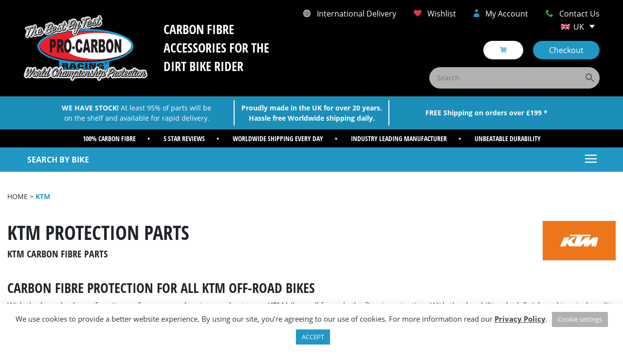

--- FILE ---
content_type: text/html; charset=UTF-8
request_url: https://www.pro-carbonracing.com/ktm/
body_size: 60221
content:
<!DOCTYPE html>
<html lang="en-GB">

<head>
	<meta charset="UTF-8"><script type="text/javascript">(window.NREUM||(NREUM={})).init={privacy:{cookies_enabled:true},ajax:{deny_list:["bam.nr-data.net"]},feature_flags:["soft_nav"],distributed_tracing:{enabled:true}};(window.NREUM||(NREUM={})).loader_config={agentID:"1134470238",accountID:"4452358",trustKey:"4452358",xpid:"UAICU1VWABABVFdaBgkAX1wA",licenseKey:"NRJS-27a9925e7e5673c754a",applicationID:"1068187981",browserID:"1134470238"};;/*! For license information please see nr-loader-spa-1.308.0.min.js.LICENSE.txt */
(()=>{var e,t,r={384:(e,t,r)=>{"use strict";r.d(t,{NT:()=>a,US:()=>u,Zm:()=>o,bQ:()=>d,dV:()=>c,pV:()=>l});var n=r(6154),i=r(1863),s=r(1910);const a={beacon:"bam.nr-data.net",errorBeacon:"bam.nr-data.net"};function o(){return n.gm.NREUM||(n.gm.NREUM={}),void 0===n.gm.newrelic&&(n.gm.newrelic=n.gm.NREUM),n.gm.NREUM}function c(){let e=o();return e.o||(e.o={ST:n.gm.setTimeout,SI:n.gm.setImmediate||n.gm.setInterval,CT:n.gm.clearTimeout,XHR:n.gm.XMLHttpRequest,REQ:n.gm.Request,EV:n.gm.Event,PR:n.gm.Promise,MO:n.gm.MutationObserver,FETCH:n.gm.fetch,WS:n.gm.WebSocket},(0,s.i)(...Object.values(e.o))),e}function d(e,t){let r=o();r.initializedAgents??={},t.initializedAt={ms:(0,i.t)(),date:new Date},r.initializedAgents[e]=t}function u(e,t){o()[e]=t}function l(){return function(){let e=o();const t=e.info||{};e.info={beacon:a.beacon,errorBeacon:a.errorBeacon,...t}}(),function(){let e=o();const t=e.init||{};e.init={...t}}(),c(),function(){let e=o();const t=e.loader_config||{};e.loader_config={...t}}(),o()}},782:(e,t,r)=>{"use strict";r.d(t,{T:()=>n});const n=r(860).K7.pageViewTiming},860:(e,t,r)=>{"use strict";r.d(t,{$J:()=>u,K7:()=>c,P3:()=>d,XX:()=>i,Yy:()=>o,df:()=>s,qY:()=>n,v4:()=>a});const n="events",i="jserrors",s="browser/blobs",a="rum",o="browser/logs",c={ajax:"ajax",genericEvents:"generic_events",jserrors:i,logging:"logging",metrics:"metrics",pageAction:"page_action",pageViewEvent:"page_view_event",pageViewTiming:"page_view_timing",sessionReplay:"session_replay",sessionTrace:"session_trace",softNav:"soft_navigations",spa:"spa"},d={[c.pageViewEvent]:1,[c.pageViewTiming]:2,[c.metrics]:3,[c.jserrors]:4,[c.spa]:5,[c.ajax]:6,[c.sessionTrace]:7,[c.softNav]:8,[c.sessionReplay]:9,[c.logging]:10,[c.genericEvents]:11},u={[c.pageViewEvent]:a,[c.pageViewTiming]:n,[c.ajax]:n,[c.spa]:n,[c.softNav]:n,[c.metrics]:i,[c.jserrors]:i,[c.sessionTrace]:s,[c.sessionReplay]:s,[c.logging]:o,[c.genericEvents]:"ins"}},944:(e,t,r)=>{"use strict";r.d(t,{R:()=>i});var n=r(3241);function i(e,t){"function"==typeof console.debug&&(console.debug("New Relic Warning: https://github.com/newrelic/newrelic-browser-agent/blob/main/docs/warning-codes.md#".concat(e),t),(0,n.W)({agentIdentifier:null,drained:null,type:"data",name:"warn",feature:"warn",data:{code:e,secondary:t}}))}},993:(e,t,r)=>{"use strict";r.d(t,{A$:()=>s,ET:()=>a,TZ:()=>o,p_:()=>i});var n=r(860);const i={ERROR:"ERROR",WARN:"WARN",INFO:"INFO",DEBUG:"DEBUG",TRACE:"TRACE"},s={OFF:0,ERROR:1,WARN:2,INFO:3,DEBUG:4,TRACE:5},a="log",o=n.K7.logging},1541:(e,t,r)=>{"use strict";r.d(t,{U:()=>i,f:()=>n});const n={MFE:"MFE",BA:"BA"};function i(e,t){if(2!==t?.harvestEndpointVersion)return{};const r=t.agentRef.runtime.appMetadata.agents[0].entityGuid;return e?{"source.id":e.id,"source.name":e.name,"source.type":e.type,"parent.id":e.parent?.id||r,"parent.type":e.parent?.type||n.BA}:{"entity.guid":r,appId:t.agentRef.info.applicationID}}},1687:(e,t,r)=>{"use strict";r.d(t,{Ak:()=>d,Ze:()=>h,x3:()=>u});var n=r(3241),i=r(7836),s=r(3606),a=r(860),o=r(2646);const c={};function d(e,t){const r={staged:!1,priority:a.P3[t]||0};l(e),c[e].get(t)||c[e].set(t,r)}function u(e,t){e&&c[e]&&(c[e].get(t)&&c[e].delete(t),p(e,t,!1),c[e].size&&f(e))}function l(e){if(!e)throw new Error("agentIdentifier required");c[e]||(c[e]=new Map)}function h(e="",t="feature",r=!1){if(l(e),!e||!c[e].get(t)||r)return p(e,t);c[e].get(t).staged=!0,f(e)}function f(e){const t=Array.from(c[e]);t.every(([e,t])=>t.staged)&&(t.sort((e,t)=>e[1].priority-t[1].priority),t.forEach(([t])=>{c[e].delete(t),p(e,t)}))}function p(e,t,r=!0){const a=e?i.ee.get(e):i.ee,c=s.i.handlers;if(!a.aborted&&a.backlog&&c){if((0,n.W)({agentIdentifier:e,type:"lifecycle",name:"drain",feature:t}),r){const e=a.backlog[t],r=c[t];if(r){for(let t=0;e&&t<e.length;++t)g(e[t],r);Object.entries(r).forEach(([e,t])=>{Object.values(t||{}).forEach(t=>{t[0]?.on&&t[0]?.context()instanceof o.y&&t[0].on(e,t[1])})})}}a.isolatedBacklog||delete c[t],a.backlog[t]=null,a.emit("drain-"+t,[])}}function g(e,t){var r=e[1];Object.values(t[r]||{}).forEach(t=>{var r=e[0];if(t[0]===r){var n=t[1],i=e[3],s=e[2];n.apply(i,s)}})}},1738:(e,t,r)=>{"use strict";r.d(t,{U:()=>f,Y:()=>h});var n=r(3241),i=r(9908),s=r(1863),a=r(944),o=r(5701),c=r(3969),d=r(8362),u=r(860),l=r(4261);function h(e,t,r,s){const h=s||r;!h||h[e]&&h[e]!==d.d.prototype[e]||(h[e]=function(){(0,i.p)(c.xV,["API/"+e+"/called"],void 0,u.K7.metrics,r.ee),(0,n.W)({agentIdentifier:r.agentIdentifier,drained:!!o.B?.[r.agentIdentifier],type:"data",name:"api",feature:l.Pl+e,data:{}});try{return t.apply(this,arguments)}catch(e){(0,a.R)(23,e)}})}function f(e,t,r,n,a){const o=e.info;null===r?delete o.jsAttributes[t]:o.jsAttributes[t]=r,(a||null===r)&&(0,i.p)(l.Pl+n,[(0,s.t)(),t,r],void 0,"session",e.ee)}},1741:(e,t,r)=>{"use strict";r.d(t,{W:()=>s});var n=r(944),i=r(4261);class s{#e(e,...t){if(this[e]!==s.prototype[e])return this[e](...t);(0,n.R)(35,e)}addPageAction(e,t){return this.#e(i.hG,e,t)}register(e){return this.#e(i.eY,e)}recordCustomEvent(e,t){return this.#e(i.fF,e,t)}setPageViewName(e,t){return this.#e(i.Fw,e,t)}setCustomAttribute(e,t,r){return this.#e(i.cD,e,t,r)}noticeError(e,t){return this.#e(i.o5,e,t)}setUserId(e,t=!1){return this.#e(i.Dl,e,t)}setApplicationVersion(e){return this.#e(i.nb,e)}setErrorHandler(e){return this.#e(i.bt,e)}addRelease(e,t){return this.#e(i.k6,e,t)}log(e,t){return this.#e(i.$9,e,t)}start(){return this.#e(i.d3)}finished(e){return this.#e(i.BL,e)}recordReplay(){return this.#e(i.CH)}pauseReplay(){return this.#e(i.Tb)}addToTrace(e){return this.#e(i.U2,e)}setCurrentRouteName(e){return this.#e(i.PA,e)}interaction(e){return this.#e(i.dT,e)}wrapLogger(e,t,r){return this.#e(i.Wb,e,t,r)}measure(e,t){return this.#e(i.V1,e,t)}consent(e){return this.#e(i.Pv,e)}}},1863:(e,t,r)=>{"use strict";function n(){return Math.floor(performance.now())}r.d(t,{t:()=>n})},1910:(e,t,r)=>{"use strict";r.d(t,{i:()=>s});var n=r(944);const i=new Map;function s(...e){return e.every(e=>{if(i.has(e))return i.get(e);const t="function"==typeof e?e.toString():"",r=t.includes("[native code]"),s=t.includes("nrWrapper");return r||s||(0,n.R)(64,e?.name||t),i.set(e,r),r})}},2555:(e,t,r)=>{"use strict";r.d(t,{D:()=>o,f:()=>a});var n=r(384),i=r(8122);const s={beacon:n.NT.beacon,errorBeacon:n.NT.errorBeacon,licenseKey:void 0,applicationID:void 0,sa:void 0,queueTime:void 0,applicationTime:void 0,ttGuid:void 0,user:void 0,account:void 0,product:void 0,extra:void 0,jsAttributes:{},userAttributes:void 0,atts:void 0,transactionName:void 0,tNamePlain:void 0};function a(e){try{return!!e.licenseKey&&!!e.errorBeacon&&!!e.applicationID}catch(e){return!1}}const o=e=>(0,i.a)(e,s)},2614:(e,t,r)=>{"use strict";r.d(t,{BB:()=>a,H3:()=>n,g:()=>d,iL:()=>c,tS:()=>o,uh:()=>i,wk:()=>s});const n="NRBA",i="SESSION",s=144e5,a=18e5,o={STARTED:"session-started",PAUSE:"session-pause",RESET:"session-reset",RESUME:"session-resume",UPDATE:"session-update"},c={SAME_TAB:"same-tab",CROSS_TAB:"cross-tab"},d={OFF:0,FULL:1,ERROR:2}},2646:(e,t,r)=>{"use strict";r.d(t,{y:()=>n});class n{constructor(e){this.contextId=e}}},2843:(e,t,r)=>{"use strict";r.d(t,{G:()=>s,u:()=>i});var n=r(3878);function i(e,t=!1,r,i){(0,n.DD)("visibilitychange",function(){if(t)return void("hidden"===document.visibilityState&&e());e(document.visibilityState)},r,i)}function s(e,t,r){(0,n.sp)("pagehide",e,t,r)}},3241:(e,t,r)=>{"use strict";r.d(t,{W:()=>s});var n=r(6154);const i="newrelic";function s(e={}){try{n.gm.dispatchEvent(new CustomEvent(i,{detail:e}))}catch(e){}}},3304:(e,t,r)=>{"use strict";r.d(t,{A:()=>s});var n=r(7836);const i=()=>{const e=new WeakSet;return(t,r)=>{if("object"==typeof r&&null!==r){if(e.has(r))return;e.add(r)}return r}};function s(e){try{return JSON.stringify(e,i())??""}catch(e){try{n.ee.emit("internal-error",[e])}catch(e){}return""}}},3333:(e,t,r)=>{"use strict";r.d(t,{$v:()=>u,TZ:()=>n,Xh:()=>c,Zp:()=>i,kd:()=>d,mq:()=>o,nf:()=>a,qN:()=>s});const n=r(860).K7.genericEvents,i=["auxclick","click","copy","keydown","paste","scrollend"],s=["focus","blur"],a=4,o=1e3,c=2e3,d=["PageAction","UserAction","BrowserPerformance"],u={RESOURCES:"experimental.resources",REGISTER:"register"}},3434:(e,t,r)=>{"use strict";r.d(t,{Jt:()=>s,YM:()=>d});var n=r(7836),i=r(5607);const s="nr@original:".concat(i.W),a=50;var o=Object.prototype.hasOwnProperty,c=!1;function d(e,t){return e||(e=n.ee),r.inPlace=function(e,t,n,i,s){n||(n="");const a="-"===n.charAt(0);for(let o=0;o<t.length;o++){const c=t[o],d=e[c];l(d)||(e[c]=r(d,a?c+n:n,i,c,s))}},r.flag=s,r;function r(t,r,n,c,d){return l(t)?t:(r||(r=""),nrWrapper[s]=t,function(e,t,r){if(Object.defineProperty&&Object.keys)try{return Object.keys(e).forEach(function(r){Object.defineProperty(t,r,{get:function(){return e[r]},set:function(t){return e[r]=t,t}})}),t}catch(e){u([e],r)}for(var n in e)o.call(e,n)&&(t[n]=e[n])}(t,nrWrapper,e),nrWrapper);function nrWrapper(){var s,o,l,h;let f;try{o=this,s=[...arguments],l="function"==typeof n?n(s,o):n||{}}catch(t){u([t,"",[s,o,c],l],e)}i(r+"start",[s,o,c],l,d);const p=performance.now();let g;try{return h=t.apply(o,s),g=performance.now(),h}catch(e){throw g=performance.now(),i(r+"err",[s,o,e],l,d),f=e,f}finally{const e=g-p,t={start:p,end:g,duration:e,isLongTask:e>=a,methodName:c,thrownError:f};t.isLongTask&&i("long-task",[t,o],l,d),i(r+"end",[s,o,h],l,d)}}}function i(r,n,i,s){if(!c||t){var a=c;c=!0;try{e.emit(r,n,i,t,s)}catch(t){u([t,r,n,i],e)}c=a}}}function u(e,t){t||(t=n.ee);try{t.emit("internal-error",e)}catch(e){}}function l(e){return!(e&&"function"==typeof e&&e.apply&&!e[s])}},3606:(e,t,r)=>{"use strict";r.d(t,{i:()=>s});var n=r(9908);s.on=a;var i=s.handlers={};function s(e,t,r,s){a(s||n.d,i,e,t,r)}function a(e,t,r,i,s){s||(s="feature"),e||(e=n.d);var a=t[s]=t[s]||{};(a[r]=a[r]||[]).push([e,i])}},3738:(e,t,r)=>{"use strict";r.d(t,{He:()=>i,Kp:()=>o,Lc:()=>d,Rz:()=>u,TZ:()=>n,bD:()=>s,d3:()=>a,jx:()=>l,sl:()=>h,uP:()=>c});const n=r(860).K7.sessionTrace,i="bstResource",s="resource",a="-start",o="-end",c="fn"+a,d="fn"+o,u="pushState",l=1e3,h=3e4},3785:(e,t,r)=>{"use strict";r.d(t,{R:()=>c,b:()=>d});var n=r(9908),i=r(1863),s=r(860),a=r(3969),o=r(993);function c(e,t,r={},c=o.p_.INFO,d=!0,u,l=(0,i.t)()){(0,n.p)(a.xV,["API/logging/".concat(c.toLowerCase(),"/called")],void 0,s.K7.metrics,e),(0,n.p)(o.ET,[l,t,r,c,d,u],void 0,s.K7.logging,e)}function d(e){return"string"==typeof e&&Object.values(o.p_).some(t=>t===e.toUpperCase().trim())}},3878:(e,t,r)=>{"use strict";function n(e,t){return{capture:e,passive:!1,signal:t}}function i(e,t,r=!1,i){window.addEventListener(e,t,n(r,i))}function s(e,t,r=!1,i){document.addEventListener(e,t,n(r,i))}r.d(t,{DD:()=>s,jT:()=>n,sp:()=>i})},3962:(e,t,r)=>{"use strict";r.d(t,{AM:()=>a,O2:()=>l,OV:()=>s,Qu:()=>h,TZ:()=>c,ih:()=>f,pP:()=>o,t1:()=>u,tC:()=>i,wD:()=>d});var n=r(860);const i=["click","keydown","submit"],s="popstate",a="api",o="initialPageLoad",c=n.K7.softNav,d=5e3,u=500,l={INITIAL_PAGE_LOAD:"",ROUTE_CHANGE:1,UNSPECIFIED:2},h={INTERACTION:1,AJAX:2,CUSTOM_END:3,CUSTOM_TRACER:4},f={IP:"in progress",PF:"pending finish",FIN:"finished",CAN:"cancelled"}},3969:(e,t,r)=>{"use strict";r.d(t,{TZ:()=>n,XG:()=>o,rs:()=>i,xV:()=>a,z_:()=>s});const n=r(860).K7.metrics,i="sm",s="cm",a="storeSupportabilityMetrics",o="storeEventMetrics"},4234:(e,t,r)=>{"use strict";r.d(t,{W:()=>s});var n=r(7836),i=r(1687);class s{constructor(e,t){this.agentIdentifier=e,this.ee=n.ee.get(e),this.featureName=t,this.blocked=!1}deregisterDrain(){(0,i.x3)(this.agentIdentifier,this.featureName)}}},4261:(e,t,r)=>{"use strict";r.d(t,{$9:()=>u,BL:()=>c,CH:()=>p,Dl:()=>R,Fw:()=>w,PA:()=>v,Pl:()=>n,Pv:()=>A,Tb:()=>h,U2:()=>a,V1:()=>E,Wb:()=>T,bt:()=>y,cD:()=>b,d3:()=>x,dT:()=>d,eY:()=>g,fF:()=>f,hG:()=>s,hw:()=>i,k6:()=>o,nb:()=>m,o5:()=>l});const n="api-",i=n+"ixn-",s="addPageAction",a="addToTrace",o="addRelease",c="finished",d="interaction",u="log",l="noticeError",h="pauseReplay",f="recordCustomEvent",p="recordReplay",g="register",m="setApplicationVersion",v="setCurrentRouteName",b="setCustomAttribute",y="setErrorHandler",w="setPageViewName",R="setUserId",x="start",T="wrapLogger",E="measure",A="consent"},5205:(e,t,r)=>{"use strict";r.d(t,{j:()=>S});var n=r(384),i=r(1741);var s=r(2555),a=r(3333);const o=e=>{if(!e||"string"!=typeof e)return!1;try{document.createDocumentFragment().querySelector(e)}catch{return!1}return!0};var c=r(2614),d=r(944),u=r(8122);const l="[data-nr-mask]",h=e=>(0,u.a)(e,(()=>{const e={feature_flags:[],experimental:{allow_registered_children:!1,resources:!1},mask_selector:"*",block_selector:"[data-nr-block]",mask_input_options:{color:!1,date:!1,"datetime-local":!1,email:!1,month:!1,number:!1,range:!1,search:!1,tel:!1,text:!1,time:!1,url:!1,week:!1,textarea:!1,select:!1,password:!0}};return{ajax:{deny_list:void 0,block_internal:!0,enabled:!0,autoStart:!0},api:{get allow_registered_children(){return e.feature_flags.includes(a.$v.REGISTER)||e.experimental.allow_registered_children},set allow_registered_children(t){e.experimental.allow_registered_children=t},duplicate_registered_data:!1},browser_consent_mode:{enabled:!1},distributed_tracing:{enabled:void 0,exclude_newrelic_header:void 0,cors_use_newrelic_header:void 0,cors_use_tracecontext_headers:void 0,allowed_origins:void 0},get feature_flags(){return e.feature_flags},set feature_flags(t){e.feature_flags=t},generic_events:{enabled:!0,autoStart:!0},harvest:{interval:30},jserrors:{enabled:!0,autoStart:!0},logging:{enabled:!0,autoStart:!0},metrics:{enabled:!0,autoStart:!0},obfuscate:void 0,page_action:{enabled:!0},page_view_event:{enabled:!0,autoStart:!0},page_view_timing:{enabled:!0,autoStart:!0},performance:{capture_marks:!1,capture_measures:!1,capture_detail:!0,resources:{get enabled(){return e.feature_flags.includes(a.$v.RESOURCES)||e.experimental.resources},set enabled(t){e.experimental.resources=t},asset_types:[],first_party_domains:[],ignore_newrelic:!0}},privacy:{cookies_enabled:!0},proxy:{assets:void 0,beacon:void 0},session:{expiresMs:c.wk,inactiveMs:c.BB},session_replay:{autoStart:!0,enabled:!1,preload:!1,sampling_rate:10,error_sampling_rate:100,collect_fonts:!1,inline_images:!1,fix_stylesheets:!0,mask_all_inputs:!0,get mask_text_selector(){return e.mask_selector},set mask_text_selector(t){o(t)?e.mask_selector="".concat(t,",").concat(l):""===t||null===t?e.mask_selector=l:(0,d.R)(5,t)},get block_class(){return"nr-block"},get ignore_class(){return"nr-ignore"},get mask_text_class(){return"nr-mask"},get block_selector(){return e.block_selector},set block_selector(t){o(t)?e.block_selector+=",".concat(t):""!==t&&(0,d.R)(6,t)},get mask_input_options(){return e.mask_input_options},set mask_input_options(t){t&&"object"==typeof t?e.mask_input_options={...t,password:!0}:(0,d.R)(7,t)}},session_trace:{enabled:!0,autoStart:!0},soft_navigations:{enabled:!0,autoStart:!0},spa:{enabled:!0,autoStart:!0},ssl:void 0,user_actions:{enabled:!0,elementAttributes:["id","className","tagName","type"]}}})());var f=r(6154),p=r(9324);let g=0;const m={buildEnv:p.F3,distMethod:p.Xs,version:p.xv,originTime:f.WN},v={consented:!1},b={appMetadata:{},get consented(){return this.session?.state?.consent||v.consented},set consented(e){v.consented=e},customTransaction:void 0,denyList:void 0,disabled:!1,harvester:void 0,isolatedBacklog:!1,isRecording:!1,loaderType:void 0,maxBytes:3e4,obfuscator:void 0,onerror:void 0,ptid:void 0,releaseIds:{},session:void 0,timeKeeper:void 0,registeredEntities:[],jsAttributesMetadata:{bytes:0},get harvestCount(){return++g}},y=e=>{const t=(0,u.a)(e,b),r=Object.keys(m).reduce((e,t)=>(e[t]={value:m[t],writable:!1,configurable:!0,enumerable:!0},e),{});return Object.defineProperties(t,r)};var w=r(5701);const R=e=>{const t=e.startsWith("http");e+="/",r.p=t?e:"https://"+e};var x=r(7836),T=r(3241);const E={accountID:void 0,trustKey:void 0,agentID:void 0,licenseKey:void 0,applicationID:void 0,xpid:void 0},A=e=>(0,u.a)(e,E),_=new Set;function S(e,t={},r,a){let{init:o,info:c,loader_config:d,runtime:u={},exposed:l=!0}=t;if(!c){const e=(0,n.pV)();o=e.init,c=e.info,d=e.loader_config}e.init=h(o||{}),e.loader_config=A(d||{}),c.jsAttributes??={},f.bv&&(c.jsAttributes.isWorker=!0),e.info=(0,s.D)(c);const p=e.init,g=[c.beacon,c.errorBeacon];_.has(e.agentIdentifier)||(p.proxy.assets&&(R(p.proxy.assets),g.push(p.proxy.assets)),p.proxy.beacon&&g.push(p.proxy.beacon),e.beacons=[...g],function(e){const t=(0,n.pV)();Object.getOwnPropertyNames(i.W.prototype).forEach(r=>{const n=i.W.prototype[r];if("function"!=typeof n||"constructor"===n)return;let s=t[r];e[r]&&!1!==e.exposed&&"micro-agent"!==e.runtime?.loaderType&&(t[r]=(...t)=>{const n=e[r](...t);return s?s(...t):n})})}(e),(0,n.US)("activatedFeatures",w.B)),u.denyList=[...p.ajax.deny_list||[],...p.ajax.block_internal?g:[]],u.ptid=e.agentIdentifier,u.loaderType=r,e.runtime=y(u),_.has(e.agentIdentifier)||(e.ee=x.ee.get(e.agentIdentifier),e.exposed=l,(0,T.W)({agentIdentifier:e.agentIdentifier,drained:!!w.B?.[e.agentIdentifier],type:"lifecycle",name:"initialize",feature:void 0,data:e.config})),_.add(e.agentIdentifier)}},5270:(e,t,r)=>{"use strict";r.d(t,{Aw:()=>a,SR:()=>s,rF:()=>o});var n=r(384),i=r(7767);function s(e){return!!(0,n.dV)().o.MO&&(0,i.V)(e)&&!0===e?.session_trace.enabled}function a(e){return!0===e?.session_replay.preload&&s(e)}function o(e,t){try{if("string"==typeof t?.type){if("password"===t.type.toLowerCase())return"*".repeat(e?.length||0);if(void 0!==t?.dataset?.nrUnmask||t?.classList?.contains("nr-unmask"))return e}}catch(e){}return"string"==typeof e?e.replace(/[\S]/g,"*"):"*".repeat(e?.length||0)}},5289:(e,t,r)=>{"use strict";r.d(t,{GG:()=>a,Qr:()=>c,sB:()=>o});var n=r(3878),i=r(6389);function s(){return"undefined"==typeof document||"complete"===document.readyState}function a(e,t){if(s())return e();const r=(0,i.J)(e),a=setInterval(()=>{s()&&(clearInterval(a),r())},500);(0,n.sp)("load",r,t)}function o(e){if(s())return e();(0,n.DD)("DOMContentLoaded",e)}function c(e){if(s())return e();(0,n.sp)("popstate",e)}},5607:(e,t,r)=>{"use strict";r.d(t,{W:()=>n});const n=(0,r(9566).bz)()},5701:(e,t,r)=>{"use strict";r.d(t,{B:()=>s,t:()=>a});var n=r(3241);const i=new Set,s={};function a(e,t){const r=t.agentIdentifier;s[r]??={},e&&"object"==typeof e&&(i.has(r)||(t.ee.emit("rumresp",[e]),s[r]=e,i.add(r),(0,n.W)({agentIdentifier:r,loaded:!0,drained:!0,type:"lifecycle",name:"load",feature:void 0,data:e})))}},6154:(e,t,r)=>{"use strict";r.d(t,{OF:()=>d,RI:()=>i,WN:()=>h,bv:()=>s,eN:()=>f,gm:()=>a,lR:()=>l,m:()=>c,mw:()=>o,sb:()=>u});var n=r(1863);const i="undefined"!=typeof window&&!!window.document,s="undefined"!=typeof WorkerGlobalScope&&("undefined"!=typeof self&&self instanceof WorkerGlobalScope&&self.navigator instanceof WorkerNavigator||"undefined"!=typeof globalThis&&globalThis instanceof WorkerGlobalScope&&globalThis.navigator instanceof WorkerNavigator),a=i?window:"undefined"!=typeof WorkerGlobalScope&&("undefined"!=typeof self&&self instanceof WorkerGlobalScope&&self||"undefined"!=typeof globalThis&&globalThis instanceof WorkerGlobalScope&&globalThis),o=Boolean("hidden"===a?.document?.visibilityState),c=""+a?.location,d=/iPad|iPhone|iPod/.test(a.navigator?.userAgent),u=d&&"undefined"==typeof SharedWorker,l=(()=>{const e=a.navigator?.userAgent?.match(/Firefox[/\s](\d+\.\d+)/);return Array.isArray(e)&&e.length>=2?+e[1]:0})(),h=Date.now()-(0,n.t)(),f=()=>"undefined"!=typeof PerformanceNavigationTiming&&a?.performance?.getEntriesByType("navigation")?.[0]?.responseStart},6344:(e,t,r)=>{"use strict";r.d(t,{BB:()=>u,Qb:()=>l,TZ:()=>i,Ug:()=>a,Vh:()=>s,_s:()=>o,bc:()=>d,yP:()=>c});var n=r(2614);const i=r(860).K7.sessionReplay,s="errorDuringReplay",a=.12,o={DomContentLoaded:0,Load:1,FullSnapshot:2,IncrementalSnapshot:3,Meta:4,Custom:5},c={[n.g.ERROR]:15e3,[n.g.FULL]:3e5,[n.g.OFF]:0},d={RESET:{message:"Session was reset",sm:"Reset"},IMPORT:{message:"Recorder failed to import",sm:"Import"},TOO_MANY:{message:"429: Too Many Requests",sm:"Too-Many"},TOO_BIG:{message:"Payload was too large",sm:"Too-Big"},CROSS_TAB:{message:"Session Entity was set to OFF on another tab",sm:"Cross-Tab"},ENTITLEMENTS:{message:"Session Replay is not allowed and will not be started",sm:"Entitlement"}},u=5e3,l={API:"api",RESUME:"resume",SWITCH_TO_FULL:"switchToFull",INITIALIZE:"initialize",PRELOAD:"preload"}},6389:(e,t,r)=>{"use strict";function n(e,t=500,r={}){const n=r?.leading||!1;let i;return(...r)=>{n&&void 0===i&&(e.apply(this,r),i=setTimeout(()=>{i=clearTimeout(i)},t)),n||(clearTimeout(i),i=setTimeout(()=>{e.apply(this,r)},t))}}function i(e){let t=!1;return(...r)=>{t||(t=!0,e.apply(this,r))}}r.d(t,{J:()=>i,s:()=>n})},6630:(e,t,r)=>{"use strict";r.d(t,{T:()=>n});const n=r(860).K7.pageViewEvent},6774:(e,t,r)=>{"use strict";r.d(t,{T:()=>n});const n=r(860).K7.jserrors},7295:(e,t,r)=>{"use strict";r.d(t,{Xv:()=>a,gX:()=>i,iW:()=>s});var n=[];function i(e){if(!e||s(e))return!1;if(0===n.length)return!0;if("*"===n[0].hostname)return!1;for(var t=0;t<n.length;t++){var r=n[t];if(r.hostname.test(e.hostname)&&r.pathname.test(e.pathname))return!1}return!0}function s(e){return void 0===e.hostname}function a(e){if(n=[],e&&e.length)for(var t=0;t<e.length;t++){let r=e[t];if(!r)continue;if("*"===r)return void(n=[{hostname:"*"}]);0===r.indexOf("http://")?r=r.substring(7):0===r.indexOf("https://")&&(r=r.substring(8));const i=r.indexOf("/");let s,a;i>0?(s=r.substring(0,i),a=r.substring(i)):(s=r,a="*");let[c]=s.split(":");n.push({hostname:o(c),pathname:o(a,!0)})}}function o(e,t=!1){const r=e.replace(/[.+?^${}()|[\]\\]/g,e=>"\\"+e).replace(/\*/g,".*?");return new RegExp((t?"^":"")+r+"$")}},7485:(e,t,r)=>{"use strict";r.d(t,{D:()=>i});var n=r(6154);function i(e){if(0===(e||"").indexOf("data:"))return{protocol:"data"};try{const t=new URL(e,location.href),r={port:t.port,hostname:t.hostname,pathname:t.pathname,search:t.search,protocol:t.protocol.slice(0,t.protocol.indexOf(":")),sameOrigin:t.protocol===n.gm?.location?.protocol&&t.host===n.gm?.location?.host};return r.port&&""!==r.port||("http:"===t.protocol&&(r.port="80"),"https:"===t.protocol&&(r.port="443")),r.pathname&&""!==r.pathname?r.pathname.startsWith("/")||(r.pathname="/".concat(r.pathname)):r.pathname="/",r}catch(e){return{}}}},7699:(e,t,r)=>{"use strict";r.d(t,{It:()=>s,KC:()=>o,No:()=>i,qh:()=>a});var n=r(860);const i=16e3,s=1e6,a="SESSION_ERROR",o={[n.K7.logging]:!0,[n.K7.genericEvents]:!1,[n.K7.jserrors]:!1,[n.K7.ajax]:!1}},7767:(e,t,r)=>{"use strict";r.d(t,{V:()=>i});var n=r(6154);const i=e=>n.RI&&!0===e?.privacy.cookies_enabled},7836:(e,t,r)=>{"use strict";r.d(t,{P:()=>o,ee:()=>c});var n=r(384),i=r(8990),s=r(2646),a=r(5607);const o="nr@context:".concat(a.W),c=function e(t,r){var n={},a={},u={},l=!1;try{l=16===r.length&&d.initializedAgents?.[r]?.runtime.isolatedBacklog}catch(e){}var h={on:p,addEventListener:p,removeEventListener:function(e,t){var r=n[e];if(!r)return;for(var i=0;i<r.length;i++)r[i]===t&&r.splice(i,1)},emit:function(e,r,n,i,s){!1!==s&&(s=!0);if(c.aborted&&!i)return;t&&s&&t.emit(e,r,n);var o=f(n);g(e).forEach(e=>{e.apply(o,r)});var d=v()[a[e]];d&&d.push([h,e,r,o]);return o},get:m,listeners:g,context:f,buffer:function(e,t){const r=v();if(t=t||"feature",h.aborted)return;Object.entries(e||{}).forEach(([e,n])=>{a[n]=t,t in r||(r[t]=[])})},abort:function(){h._aborted=!0,Object.keys(h.backlog).forEach(e=>{delete h.backlog[e]})},isBuffering:function(e){return!!v()[a[e]]},debugId:r,backlog:l?{}:t&&"object"==typeof t.backlog?t.backlog:{},isolatedBacklog:l};return Object.defineProperty(h,"aborted",{get:()=>{let e=h._aborted||!1;return e||(t&&(e=t.aborted),e)}}),h;function f(e){return e&&e instanceof s.y?e:e?(0,i.I)(e,o,()=>new s.y(o)):new s.y(o)}function p(e,t){n[e]=g(e).concat(t)}function g(e){return n[e]||[]}function m(t){return u[t]=u[t]||e(h,t)}function v(){return h.backlog}}(void 0,"globalEE"),d=(0,n.Zm)();d.ee||(d.ee=c)},8122:(e,t,r)=>{"use strict";r.d(t,{a:()=>i});var n=r(944);function i(e,t){try{if(!e||"object"!=typeof e)return(0,n.R)(3);if(!t||"object"!=typeof t)return(0,n.R)(4);const r=Object.create(Object.getPrototypeOf(t),Object.getOwnPropertyDescriptors(t)),s=0===Object.keys(r).length?e:r;for(let a in s)if(void 0!==e[a])try{if(null===e[a]){r[a]=null;continue}Array.isArray(e[a])&&Array.isArray(t[a])?r[a]=Array.from(new Set([...e[a],...t[a]])):"object"==typeof e[a]&&"object"==typeof t[a]?r[a]=i(e[a],t[a]):r[a]=e[a]}catch(e){r[a]||(0,n.R)(1,e)}return r}catch(e){(0,n.R)(2,e)}}},8139:(e,t,r)=>{"use strict";r.d(t,{u:()=>h});var n=r(7836),i=r(3434),s=r(8990),a=r(6154);const o={},c=a.gm.XMLHttpRequest,d="addEventListener",u="removeEventListener",l="nr@wrapped:".concat(n.P);function h(e){var t=function(e){return(e||n.ee).get("events")}(e);if(o[t.debugId]++)return t;o[t.debugId]=1;var r=(0,i.YM)(t,!0);function h(e){r.inPlace(e,[d,u],"-",p)}function p(e,t){return e[1]}return"getPrototypeOf"in Object&&(a.RI&&f(document,h),c&&f(c.prototype,h),f(a.gm,h)),t.on(d+"-start",function(e,t){var n=e[1];if(null!==n&&("function"==typeof n||"object"==typeof n)&&"newrelic"!==e[0]){var i=(0,s.I)(n,l,function(){var e={object:function(){if("function"!=typeof n.handleEvent)return;return n.handleEvent.apply(n,arguments)},function:n}[typeof n];return e?r(e,"fn-",null,e.name||"anonymous"):n});this.wrapped=e[1]=i}}),t.on(u+"-start",function(e){e[1]=this.wrapped||e[1]}),t}function f(e,t,...r){let n=e;for(;"object"==typeof n&&!Object.prototype.hasOwnProperty.call(n,d);)n=Object.getPrototypeOf(n);n&&t(n,...r)}},8362:(e,t,r)=>{"use strict";r.d(t,{d:()=>s});var n=r(9566),i=r(1741);class s extends i.W{agentIdentifier=(0,n.LA)(16)}},8374:(e,t,r)=>{r.nc=(()=>{try{return document?.currentScript?.nonce}catch(e){}return""})()},8990:(e,t,r)=>{"use strict";r.d(t,{I:()=>i});var n=Object.prototype.hasOwnProperty;function i(e,t,r){if(n.call(e,t))return e[t];var i=r();if(Object.defineProperty&&Object.keys)try{return Object.defineProperty(e,t,{value:i,writable:!0,enumerable:!1}),i}catch(e){}return e[t]=i,i}},9119:(e,t,r)=>{"use strict";r.d(t,{L:()=>s});var n=/([^?#]*)[^#]*(#[^?]*|$).*/,i=/([^?#]*)().*/;function s(e,t){return e?e.replace(t?n:i,"$1$2"):e}},9300:(e,t,r)=>{"use strict";r.d(t,{T:()=>n});const n=r(860).K7.ajax},9324:(e,t,r)=>{"use strict";r.d(t,{AJ:()=>a,F3:()=>i,Xs:()=>s,Yq:()=>o,xv:()=>n});const n="1.308.0",i="PROD",s="CDN",a="@newrelic/rrweb",o="1.0.1"},9566:(e,t,r)=>{"use strict";r.d(t,{LA:()=>o,ZF:()=>c,bz:()=>a,el:()=>d});var n=r(6154);const i="xxxxxxxx-xxxx-4xxx-yxxx-xxxxxxxxxxxx";function s(e,t){return e?15&e[t]:16*Math.random()|0}function a(){const e=n.gm?.crypto||n.gm?.msCrypto;let t,r=0;return e&&e.getRandomValues&&(t=e.getRandomValues(new Uint8Array(30))),i.split("").map(e=>"x"===e?s(t,r++).toString(16):"y"===e?(3&s()|8).toString(16):e).join("")}function o(e){const t=n.gm?.crypto||n.gm?.msCrypto;let r,i=0;t&&t.getRandomValues&&(r=t.getRandomValues(new Uint8Array(e)));const a=[];for(var o=0;o<e;o++)a.push(s(r,i++).toString(16));return a.join("")}function c(){return o(16)}function d(){return o(32)}},9908:(e,t,r)=>{"use strict";r.d(t,{d:()=>n,p:()=>i});var n=r(7836).ee.get("handle");function i(e,t,r,i,s){s?(s.buffer([e],i),s.emit(e,t,r)):(n.buffer([e],i),n.emit(e,t,r))}}},n={};function i(e){var t=n[e];if(void 0!==t)return t.exports;var s=n[e]={exports:{}};return r[e](s,s.exports,i),s.exports}i.m=r,i.d=(e,t)=>{for(var r in t)i.o(t,r)&&!i.o(e,r)&&Object.defineProperty(e,r,{enumerable:!0,get:t[r]})},i.f={},i.e=e=>Promise.all(Object.keys(i.f).reduce((t,r)=>(i.f[r](e,t),t),[])),i.u=e=>({212:"nr-spa-compressor",249:"nr-spa-recorder",478:"nr-spa"}[e]+"-1.308.0.min.js"),i.o=(e,t)=>Object.prototype.hasOwnProperty.call(e,t),e={},t="NRBA-1.308.0.PROD:",i.l=(r,n,s,a)=>{if(e[r])e[r].push(n);else{var o,c;if(void 0!==s)for(var d=document.getElementsByTagName("script"),u=0;u<d.length;u++){var l=d[u];if(l.getAttribute("src")==r||l.getAttribute("data-webpack")==t+s){o=l;break}}if(!o){c=!0;var h={478:"sha512-RSfSVnmHk59T/uIPbdSE0LPeqcEdF4/+XhfJdBuccH5rYMOEZDhFdtnh6X6nJk7hGpzHd9Ujhsy7lZEz/ORYCQ==",249:"sha512-ehJXhmntm85NSqW4MkhfQqmeKFulra3klDyY0OPDUE+sQ3GokHlPh1pmAzuNy//3j4ac6lzIbmXLvGQBMYmrkg==",212:"sha512-B9h4CR46ndKRgMBcK+j67uSR2RCnJfGefU+A7FrgR/k42ovXy5x/MAVFiSvFxuVeEk/pNLgvYGMp1cBSK/G6Fg=="};(o=document.createElement("script")).charset="utf-8",i.nc&&o.setAttribute("nonce",i.nc),o.setAttribute("data-webpack",t+s),o.src=r,0!==o.src.indexOf(window.location.origin+"/")&&(o.crossOrigin="anonymous"),h[a]&&(o.integrity=h[a])}e[r]=[n];var f=(t,n)=>{o.onerror=o.onload=null,clearTimeout(p);var i=e[r];if(delete e[r],o.parentNode&&o.parentNode.removeChild(o),i&&i.forEach(e=>e(n)),t)return t(n)},p=setTimeout(f.bind(null,void 0,{type:"timeout",target:o}),12e4);o.onerror=f.bind(null,o.onerror),o.onload=f.bind(null,o.onload),c&&document.head.appendChild(o)}},i.r=e=>{"undefined"!=typeof Symbol&&Symbol.toStringTag&&Object.defineProperty(e,Symbol.toStringTag,{value:"Module"}),Object.defineProperty(e,"__esModule",{value:!0})},i.p="https://js-agent.newrelic.com/",(()=>{var e={38:0,788:0};i.f.j=(t,r)=>{var n=i.o(e,t)?e[t]:void 0;if(0!==n)if(n)r.push(n[2]);else{var s=new Promise((r,i)=>n=e[t]=[r,i]);r.push(n[2]=s);var a=i.p+i.u(t),o=new Error;i.l(a,r=>{if(i.o(e,t)&&(0!==(n=e[t])&&(e[t]=void 0),n)){var s=r&&("load"===r.type?"missing":r.type),a=r&&r.target&&r.target.src;o.message="Loading chunk "+t+" failed: ("+s+": "+a+")",o.name="ChunkLoadError",o.type=s,o.request=a,n[1](o)}},"chunk-"+t,t)}};var t=(t,r)=>{var n,s,[a,o,c]=r,d=0;if(a.some(t=>0!==e[t])){for(n in o)i.o(o,n)&&(i.m[n]=o[n]);if(c)c(i)}for(t&&t(r);d<a.length;d++)s=a[d],i.o(e,s)&&e[s]&&e[s][0](),e[s]=0},r=self["webpackChunk:NRBA-1.308.0.PROD"]=self["webpackChunk:NRBA-1.308.0.PROD"]||[];r.forEach(t.bind(null,0)),r.push=t.bind(null,r.push.bind(r))})(),(()=>{"use strict";i(8374);var e=i(8362),t=i(860);const r=Object.values(t.K7);var n=i(5205);var s=i(9908),a=i(1863),o=i(4261),c=i(1738);var d=i(1687),u=i(4234),l=i(5289),h=i(6154),f=i(944),p=i(5270),g=i(7767),m=i(6389),v=i(7699);class b extends u.W{constructor(e,t){super(e.agentIdentifier,t),this.agentRef=e,this.abortHandler=void 0,this.featAggregate=void 0,this.loadedSuccessfully=void 0,this.onAggregateImported=new Promise(e=>{this.loadedSuccessfully=e}),this.deferred=Promise.resolve(),!1===e.init[this.featureName].autoStart?this.deferred=new Promise((t,r)=>{this.ee.on("manual-start-all",(0,m.J)(()=>{(0,d.Ak)(e.agentIdentifier,this.featureName),t()}))}):(0,d.Ak)(e.agentIdentifier,t)}importAggregator(e,t,r={}){if(this.featAggregate)return;const n=async()=>{let n;await this.deferred;try{if((0,g.V)(e.init)){const{setupAgentSession:t}=await i.e(478).then(i.bind(i,8766));n=t(e)}}catch(e){(0,f.R)(20,e),this.ee.emit("internal-error",[e]),(0,s.p)(v.qh,[e],void 0,this.featureName,this.ee)}try{if(!this.#t(this.featureName,n,e.init))return(0,d.Ze)(this.agentIdentifier,this.featureName),void this.loadedSuccessfully(!1);const{Aggregate:i}=await t();this.featAggregate=new i(e,r),e.runtime.harvester.initializedAggregates.push(this.featAggregate),this.loadedSuccessfully(!0)}catch(e){(0,f.R)(34,e),this.abortHandler?.(),(0,d.Ze)(this.agentIdentifier,this.featureName,!0),this.loadedSuccessfully(!1),this.ee&&this.ee.abort()}};h.RI?(0,l.GG)(()=>n(),!0):n()}#t(e,r,n){if(this.blocked)return!1;switch(e){case t.K7.sessionReplay:return(0,p.SR)(n)&&!!r;case t.K7.sessionTrace:return!!r;default:return!0}}}var y=i(6630),w=i(2614),R=i(3241);class x extends b{static featureName=y.T;constructor(e){var t;super(e,y.T),this.setupInspectionEvents(e.agentIdentifier),t=e,(0,c.Y)(o.Fw,function(e,r){"string"==typeof e&&("/"!==e.charAt(0)&&(e="/"+e),t.runtime.customTransaction=(r||"http://custom.transaction")+e,(0,s.p)(o.Pl+o.Fw,[(0,a.t)()],void 0,void 0,t.ee))},t),this.importAggregator(e,()=>i.e(478).then(i.bind(i,2467)))}setupInspectionEvents(e){const t=(t,r)=>{t&&(0,R.W)({agentIdentifier:e,timeStamp:t.timeStamp,loaded:"complete"===t.target.readyState,type:"window",name:r,data:t.target.location+""})};(0,l.sB)(e=>{t(e,"DOMContentLoaded")}),(0,l.GG)(e=>{t(e,"load")}),(0,l.Qr)(e=>{t(e,"navigate")}),this.ee.on(w.tS.UPDATE,(t,r)=>{(0,R.W)({agentIdentifier:e,type:"lifecycle",name:"session",data:r})})}}var T=i(384);class E extends e.d{constructor(e){var t;(super(),h.gm)?(this.features={},(0,T.bQ)(this.agentIdentifier,this),this.desiredFeatures=new Set(e.features||[]),this.desiredFeatures.add(x),(0,n.j)(this,e,e.loaderType||"agent"),t=this,(0,c.Y)(o.cD,function(e,r,n=!1){if("string"==typeof e){if(["string","number","boolean"].includes(typeof r)||null===r)return(0,c.U)(t,e,r,o.cD,n);(0,f.R)(40,typeof r)}else(0,f.R)(39,typeof e)},t),function(e){(0,c.Y)(o.Dl,function(t,r=!1){if("string"!=typeof t&&null!==t)return void(0,f.R)(41,typeof t);const n=e.info.jsAttributes["enduser.id"];r&&null!=n&&n!==t?(0,s.p)(o.Pl+"setUserIdAndResetSession",[t],void 0,"session",e.ee):(0,c.U)(e,"enduser.id",t,o.Dl,!0)},e)}(this),function(e){(0,c.Y)(o.nb,function(t){if("string"==typeof t||null===t)return(0,c.U)(e,"application.version",t,o.nb,!1);(0,f.R)(42,typeof t)},e)}(this),function(e){(0,c.Y)(o.d3,function(){e.ee.emit("manual-start-all")},e)}(this),function(e){(0,c.Y)(o.Pv,function(t=!0){if("boolean"==typeof t){if((0,s.p)(o.Pl+o.Pv,[t],void 0,"session",e.ee),e.runtime.consented=t,t){const t=e.features.page_view_event;t.onAggregateImported.then(e=>{const r=t.featAggregate;e&&!r.sentRum&&r.sendRum()})}}else(0,f.R)(65,typeof t)},e)}(this),this.run()):(0,f.R)(21)}get config(){return{info:this.info,init:this.init,loader_config:this.loader_config,runtime:this.runtime}}get api(){return this}run(){try{const e=function(e){const t={};return r.forEach(r=>{t[r]=!!e[r]?.enabled}),t}(this.init),n=[...this.desiredFeatures];n.sort((e,r)=>t.P3[e.featureName]-t.P3[r.featureName]),n.forEach(r=>{if(!e[r.featureName]&&r.featureName!==t.K7.pageViewEvent)return;if(r.featureName===t.K7.spa)return void(0,f.R)(67);const n=function(e){switch(e){case t.K7.ajax:return[t.K7.jserrors];case t.K7.sessionTrace:return[t.K7.ajax,t.K7.pageViewEvent];case t.K7.sessionReplay:return[t.K7.sessionTrace];case t.K7.pageViewTiming:return[t.K7.pageViewEvent];default:return[]}}(r.featureName).filter(e=>!(e in this.features));n.length>0&&(0,f.R)(36,{targetFeature:r.featureName,missingDependencies:n}),this.features[r.featureName]=new r(this)})}catch(e){(0,f.R)(22,e);for(const e in this.features)this.features[e].abortHandler?.();const t=(0,T.Zm)();delete t.initializedAgents[this.agentIdentifier]?.features,delete this.sharedAggregator;return t.ee.get(this.agentIdentifier).abort(),!1}}}var A=i(2843),_=i(782);class S extends b{static featureName=_.T;constructor(e){super(e,_.T),h.RI&&((0,A.u)(()=>(0,s.p)("docHidden",[(0,a.t)()],void 0,_.T,this.ee),!0),(0,A.G)(()=>(0,s.p)("winPagehide",[(0,a.t)()],void 0,_.T,this.ee)),this.importAggregator(e,()=>i.e(478).then(i.bind(i,9917))))}}var O=i(3969);class I extends b{static featureName=O.TZ;constructor(e){super(e,O.TZ),h.RI&&document.addEventListener("securitypolicyviolation",e=>{(0,s.p)(O.xV,["Generic/CSPViolation/Detected"],void 0,this.featureName,this.ee)}),this.importAggregator(e,()=>i.e(478).then(i.bind(i,6555)))}}var N=i(6774),P=i(3878),k=i(3304);class D{constructor(e,t,r,n,i){this.name="UncaughtError",this.message="string"==typeof e?e:(0,k.A)(e),this.sourceURL=t,this.line=r,this.column=n,this.__newrelic=i}}function C(e){return M(e)?e:new D(void 0!==e?.message?e.message:e,e?.filename||e?.sourceURL,e?.lineno||e?.line,e?.colno||e?.col,e?.__newrelic,e?.cause)}function j(e){const t="Unhandled Promise Rejection: ";if(!e?.reason)return;if(M(e.reason)){try{e.reason.message.startsWith(t)||(e.reason.message=t+e.reason.message)}catch(e){}return C(e.reason)}const r=C(e.reason);return(r.message||"").startsWith(t)||(r.message=t+r.message),r}function L(e){if(e.error instanceof SyntaxError&&!/:\d+$/.test(e.error.stack?.trim())){const t=new D(e.message,e.filename,e.lineno,e.colno,e.error.__newrelic,e.cause);return t.name=SyntaxError.name,t}return M(e.error)?e.error:C(e)}function M(e){return e instanceof Error&&!!e.stack}function H(e,r,n,i,o=(0,a.t)()){"string"==typeof e&&(e=new Error(e)),(0,s.p)("err",[e,o,!1,r,n.runtime.isRecording,void 0,i],void 0,t.K7.jserrors,n.ee),(0,s.p)("uaErr",[],void 0,t.K7.genericEvents,n.ee)}var B=i(1541),K=i(993),W=i(3785);function U(e,{customAttributes:t={},level:r=K.p_.INFO}={},n,i,s=(0,a.t)()){(0,W.R)(n.ee,e,t,r,!1,i,s)}function F(e,r,n,i,c=(0,a.t)()){(0,s.p)(o.Pl+o.hG,[c,e,r,i],void 0,t.K7.genericEvents,n.ee)}function V(e,r,n,i,c=(0,a.t)()){const{start:d,end:u,customAttributes:l}=r||{},h={customAttributes:l||{}};if("object"!=typeof h.customAttributes||"string"!=typeof e||0===e.length)return void(0,f.R)(57);const p=(e,t)=>null==e?t:"number"==typeof e?e:e instanceof PerformanceMark?e.startTime:Number.NaN;if(h.start=p(d,0),h.end=p(u,c),Number.isNaN(h.start)||Number.isNaN(h.end))(0,f.R)(57);else{if(h.duration=h.end-h.start,!(h.duration<0))return(0,s.p)(o.Pl+o.V1,[h,e,i],void 0,t.K7.genericEvents,n.ee),h;(0,f.R)(58)}}function G(e,r={},n,i,c=(0,a.t)()){(0,s.p)(o.Pl+o.fF,[c,e,r,i],void 0,t.K7.genericEvents,n.ee)}function z(e){(0,c.Y)(o.eY,function(t){return Y(e,t)},e)}function Y(e,r,n){(0,f.R)(54,"newrelic.register"),r||={},r.type=B.f.MFE,r.licenseKey||=e.info.licenseKey,r.blocked=!1,r.parent=n||{},Array.isArray(r.tags)||(r.tags=[]);const i={};r.tags.forEach(e=>{"name"!==e&&"id"!==e&&(i["source.".concat(e)]=!0)}),r.isolated??=!0;let o=()=>{};const c=e.runtime.registeredEntities;if(!r.isolated){const e=c.find(({metadata:{target:{id:e}}})=>e===r.id&&!r.isolated);if(e)return e}const d=e=>{r.blocked=!0,o=e};function u(e){return"string"==typeof e&&!!e.trim()&&e.trim().length<501||"number"==typeof e}e.init.api.allow_registered_children||d((0,m.J)(()=>(0,f.R)(55))),u(r.id)&&u(r.name)||d((0,m.J)(()=>(0,f.R)(48,r)));const l={addPageAction:(t,n={})=>g(F,[t,{...i,...n},e],r),deregister:()=>{d((0,m.J)(()=>(0,f.R)(68)))},log:(t,n={})=>g(U,[t,{...n,customAttributes:{...i,...n.customAttributes||{}}},e],r),measure:(t,n={})=>g(V,[t,{...n,customAttributes:{...i,...n.customAttributes||{}}},e],r),noticeError:(t,n={})=>g(H,[t,{...i,...n},e],r),register:(t={})=>g(Y,[e,t],l.metadata.target),recordCustomEvent:(t,n={})=>g(G,[t,{...i,...n},e],r),setApplicationVersion:e=>p("application.version",e),setCustomAttribute:(e,t)=>p(e,t),setUserId:e=>p("enduser.id",e),metadata:{customAttributes:i,target:r}},h=()=>(r.blocked&&o(),r.blocked);h()||c.push(l);const p=(e,t)=>{h()||(i[e]=t)},g=(r,n,i)=>{if(h())return;const o=(0,a.t)();(0,s.p)(O.xV,["API/register/".concat(r.name,"/called")],void 0,t.K7.metrics,e.ee);try{if(e.init.api.duplicate_registered_data&&"register"!==r.name){let e=n;if(n[1]instanceof Object){const t={"child.id":i.id,"child.type":i.type};e="customAttributes"in n[1]?[n[0],{...n[1],customAttributes:{...n[1].customAttributes,...t}},...n.slice(2)]:[n[0],{...n[1],...t},...n.slice(2)]}r(...e,void 0,o)}return r(...n,i,o)}catch(e){(0,f.R)(50,e)}};return l}class Z extends b{static featureName=N.T;constructor(e){var t;super(e,N.T),t=e,(0,c.Y)(o.o5,(e,r)=>H(e,r,t),t),function(e){(0,c.Y)(o.bt,function(t){e.runtime.onerror=t},e)}(e),function(e){let t=0;(0,c.Y)(o.k6,function(e,r){++t>10||(this.runtime.releaseIds[e.slice(-200)]=(""+r).slice(-200))},e)}(e),z(e);try{this.removeOnAbort=new AbortController}catch(e){}this.ee.on("internal-error",(t,r)=>{this.abortHandler&&(0,s.p)("ierr",[C(t),(0,a.t)(),!0,{},e.runtime.isRecording,r],void 0,this.featureName,this.ee)}),h.gm.addEventListener("unhandledrejection",t=>{this.abortHandler&&(0,s.p)("err",[j(t),(0,a.t)(),!1,{unhandledPromiseRejection:1},e.runtime.isRecording],void 0,this.featureName,this.ee)},(0,P.jT)(!1,this.removeOnAbort?.signal)),h.gm.addEventListener("error",t=>{this.abortHandler&&(0,s.p)("err",[L(t),(0,a.t)(),!1,{},e.runtime.isRecording],void 0,this.featureName,this.ee)},(0,P.jT)(!1,this.removeOnAbort?.signal)),this.abortHandler=this.#r,this.importAggregator(e,()=>i.e(478).then(i.bind(i,2176)))}#r(){this.removeOnAbort?.abort(),this.abortHandler=void 0}}var q=i(8990);let X=1;function J(e){const t=typeof e;return!e||"object"!==t&&"function"!==t?-1:e===h.gm?0:(0,q.I)(e,"nr@id",function(){return X++})}function Q(e){if("string"==typeof e&&e.length)return e.length;if("object"==typeof e){if("undefined"!=typeof ArrayBuffer&&e instanceof ArrayBuffer&&e.byteLength)return e.byteLength;if("undefined"!=typeof Blob&&e instanceof Blob&&e.size)return e.size;if(!("undefined"!=typeof FormData&&e instanceof FormData))try{return(0,k.A)(e).length}catch(e){return}}}var ee=i(8139),te=i(7836),re=i(3434);const ne={},ie=["open","send"];function se(e){var t=e||te.ee;const r=function(e){return(e||te.ee).get("xhr")}(t);if(void 0===h.gm.XMLHttpRequest)return r;if(ne[r.debugId]++)return r;ne[r.debugId]=1,(0,ee.u)(t);var n=(0,re.YM)(r),i=h.gm.XMLHttpRequest,s=h.gm.MutationObserver,a=h.gm.Promise,o=h.gm.setInterval,c="readystatechange",d=["onload","onerror","onabort","onloadstart","onloadend","onprogress","ontimeout"],u=[],l=h.gm.XMLHttpRequest=function(e){const t=new i(e),s=r.context(t);try{r.emit("new-xhr",[t],s),t.addEventListener(c,(a=s,function(){var e=this;e.readyState>3&&!a.resolved&&(a.resolved=!0,r.emit("xhr-resolved",[],e)),n.inPlace(e,d,"fn-",y)}),(0,P.jT)(!1))}catch(e){(0,f.R)(15,e);try{r.emit("internal-error",[e])}catch(e){}}var a;return t};function p(e,t){n.inPlace(t,["onreadystatechange"],"fn-",y)}if(function(e,t){for(var r in e)t[r]=e[r]}(i,l),l.prototype=i.prototype,n.inPlace(l.prototype,ie,"-xhr-",y),r.on("send-xhr-start",function(e,t){p(e,t),function(e){u.push(e),s&&(g?g.then(b):o?o(b):(m=-m,v.data=m))}(t)}),r.on("open-xhr-start",p),s){var g=a&&a.resolve();if(!o&&!a){var m=1,v=document.createTextNode(m);new s(b).observe(v,{characterData:!0})}}else t.on("fn-end",function(e){e[0]&&e[0].type===c||b()});function b(){for(var e=0;e<u.length;e++)p(0,u[e]);u.length&&(u=[])}function y(e,t){return t}return r}var ae="fetch-",oe=ae+"body-",ce=["arrayBuffer","blob","json","text","formData"],de=h.gm.Request,ue=h.gm.Response,le="prototype";const he={};function fe(e){const t=function(e){return(e||te.ee).get("fetch")}(e);if(!(de&&ue&&h.gm.fetch))return t;if(he[t.debugId]++)return t;function r(e,r,n){var i=e[r];"function"==typeof i&&(e[r]=function(){var e,r=[...arguments],s={};t.emit(n+"before-start",[r],s),s[te.P]&&s[te.P].dt&&(e=s[te.P].dt);var a=i.apply(this,r);return t.emit(n+"start",[r,e],a),a.then(function(e){return t.emit(n+"end",[null,e],a),e},function(e){throw t.emit(n+"end",[e],a),e})})}return he[t.debugId]=1,ce.forEach(e=>{r(de[le],e,oe),r(ue[le],e,oe)}),r(h.gm,"fetch",ae),t.on(ae+"end",function(e,r){var n=this;if(r){var i=r.headers.get("content-length");null!==i&&(n.rxSize=i),t.emit(ae+"done",[null,r],n)}else t.emit(ae+"done",[e],n)}),t}var pe=i(7485),ge=i(9566);class me{constructor(e){this.agentRef=e}generateTracePayload(e){const t=this.agentRef.loader_config;if(!this.shouldGenerateTrace(e)||!t)return null;var r=(t.accountID||"").toString()||null,n=(t.agentID||"").toString()||null,i=(t.trustKey||"").toString()||null;if(!r||!n)return null;var s=(0,ge.ZF)(),a=(0,ge.el)(),o=Date.now(),c={spanId:s,traceId:a,timestamp:o};return(e.sameOrigin||this.isAllowedOrigin(e)&&this.useTraceContextHeadersForCors())&&(c.traceContextParentHeader=this.generateTraceContextParentHeader(s,a),c.traceContextStateHeader=this.generateTraceContextStateHeader(s,o,r,n,i)),(e.sameOrigin&&!this.excludeNewrelicHeader()||!e.sameOrigin&&this.isAllowedOrigin(e)&&this.useNewrelicHeaderForCors())&&(c.newrelicHeader=this.generateTraceHeader(s,a,o,r,n,i)),c}generateTraceContextParentHeader(e,t){return"00-"+t+"-"+e+"-01"}generateTraceContextStateHeader(e,t,r,n,i){return i+"@nr=0-1-"+r+"-"+n+"-"+e+"----"+t}generateTraceHeader(e,t,r,n,i,s){if(!("function"==typeof h.gm?.btoa))return null;var a={v:[0,1],d:{ty:"Browser",ac:n,ap:i,id:e,tr:t,ti:r}};return s&&n!==s&&(a.d.tk=s),btoa((0,k.A)(a))}shouldGenerateTrace(e){return this.agentRef.init?.distributed_tracing?.enabled&&this.isAllowedOrigin(e)}isAllowedOrigin(e){var t=!1;const r=this.agentRef.init?.distributed_tracing;if(e.sameOrigin)t=!0;else if(r?.allowed_origins instanceof Array)for(var n=0;n<r.allowed_origins.length;n++){var i=(0,pe.D)(r.allowed_origins[n]);if(e.hostname===i.hostname&&e.protocol===i.protocol&&e.port===i.port){t=!0;break}}return t}excludeNewrelicHeader(){var e=this.agentRef.init?.distributed_tracing;return!!e&&!!e.exclude_newrelic_header}useNewrelicHeaderForCors(){var e=this.agentRef.init?.distributed_tracing;return!!e&&!1!==e.cors_use_newrelic_header}useTraceContextHeadersForCors(){var e=this.agentRef.init?.distributed_tracing;return!!e&&!!e.cors_use_tracecontext_headers}}var ve=i(9300),be=i(7295);function ye(e){return"string"==typeof e?e:e instanceof(0,T.dV)().o.REQ?e.url:h.gm?.URL&&e instanceof URL?e.href:void 0}var we=["load","error","abort","timeout"],Re=we.length,xe=(0,T.dV)().o.REQ,Te=(0,T.dV)().o.XHR;const Ee="X-NewRelic-App-Data";class Ae extends b{static featureName=ve.T;constructor(e){super(e,ve.T),this.dt=new me(e),this.handler=(e,t,r,n)=>(0,s.p)(e,t,r,n,this.ee);try{const e={xmlhttprequest:"xhr",fetch:"fetch",beacon:"beacon"};h.gm?.performance?.getEntriesByType("resource").forEach(r=>{if(r.initiatorType in e&&0!==r.responseStatus){const n={status:r.responseStatus},i={rxSize:r.transferSize,duration:Math.floor(r.duration),cbTime:0};_e(n,r.name),this.handler("xhr",[n,i,r.startTime,r.responseEnd,e[r.initiatorType]],void 0,t.K7.ajax)}})}catch(e){}fe(this.ee),se(this.ee),function(e,r,n,i){function o(e){var t=this;t.totalCbs=0,t.called=0,t.cbTime=0,t.end=T,t.ended=!1,t.xhrGuids={},t.lastSize=null,t.loadCaptureCalled=!1,t.params=this.params||{},t.metrics=this.metrics||{},t.latestLongtaskEnd=0,e.addEventListener("load",function(r){E(t,e)},(0,P.jT)(!1)),h.lR||e.addEventListener("progress",function(e){t.lastSize=e.loaded},(0,P.jT)(!1))}function c(e){this.params={method:e[0]},_e(this,e[1]),this.metrics={}}function d(t,r){e.loader_config.xpid&&this.sameOrigin&&r.setRequestHeader("X-NewRelic-ID",e.loader_config.xpid);var n=i.generateTracePayload(this.parsedOrigin);if(n){var s=!1;n.newrelicHeader&&(r.setRequestHeader("newrelic",n.newrelicHeader),s=!0),n.traceContextParentHeader&&(r.setRequestHeader("traceparent",n.traceContextParentHeader),n.traceContextStateHeader&&r.setRequestHeader("tracestate",n.traceContextStateHeader),s=!0),s&&(this.dt=n)}}function u(e,t){var n=this.metrics,i=e[0],s=this;if(n&&i){var o=Q(i);o&&(n.txSize=o)}this.startTime=(0,a.t)(),this.body=i,this.listener=function(e){try{"abort"!==e.type||s.loadCaptureCalled||(s.params.aborted=!0),("load"!==e.type||s.called===s.totalCbs&&(s.onloadCalled||"function"!=typeof t.onload)&&"function"==typeof s.end)&&s.end(t)}catch(e){try{r.emit("internal-error",[e])}catch(e){}}};for(var c=0;c<Re;c++)t.addEventListener(we[c],this.listener,(0,P.jT)(!1))}function l(e,t,r){this.cbTime+=e,t?this.onloadCalled=!0:this.called+=1,this.called!==this.totalCbs||!this.onloadCalled&&"function"==typeof r.onload||"function"!=typeof this.end||this.end(r)}function f(e,t){var r=""+J(e)+!!t;this.xhrGuids&&!this.xhrGuids[r]&&(this.xhrGuids[r]=!0,this.totalCbs+=1)}function p(e,t){var r=""+J(e)+!!t;this.xhrGuids&&this.xhrGuids[r]&&(delete this.xhrGuids[r],this.totalCbs-=1)}function g(){this.endTime=(0,a.t)()}function m(e,t){t instanceof Te&&"load"===e[0]&&r.emit("xhr-load-added",[e[1],e[2]],t)}function v(e,t){t instanceof Te&&"load"===e[0]&&r.emit("xhr-load-removed",[e[1],e[2]],t)}function b(e,t,r){t instanceof Te&&("onload"===r&&(this.onload=!0),("load"===(e[0]&&e[0].type)||this.onload)&&(this.xhrCbStart=(0,a.t)()))}function y(e,t){this.xhrCbStart&&r.emit("xhr-cb-time",[(0,a.t)()-this.xhrCbStart,this.onload,t],t)}function w(e){var t,r=e[1]||{};if("string"==typeof e[0]?0===(t=e[0]).length&&h.RI&&(t=""+h.gm.location.href):e[0]&&e[0].url?t=e[0].url:h.gm?.URL&&e[0]&&e[0]instanceof URL?t=e[0].href:"function"==typeof e[0].toString&&(t=e[0].toString()),"string"==typeof t&&0!==t.length){t&&(this.parsedOrigin=(0,pe.D)(t),this.sameOrigin=this.parsedOrigin.sameOrigin);var n=i.generateTracePayload(this.parsedOrigin);if(n&&(n.newrelicHeader||n.traceContextParentHeader))if(e[0]&&e[0].headers)o(e[0].headers,n)&&(this.dt=n);else{var s={};for(var a in r)s[a]=r[a];s.headers=new Headers(r.headers||{}),o(s.headers,n)&&(this.dt=n),e.length>1?e[1]=s:e.push(s)}}function o(e,t){var r=!1;return t.newrelicHeader&&(e.set("newrelic",t.newrelicHeader),r=!0),t.traceContextParentHeader&&(e.set("traceparent",t.traceContextParentHeader),t.traceContextStateHeader&&e.set("tracestate",t.traceContextStateHeader),r=!0),r}}function R(e,t){this.params={},this.metrics={},this.startTime=(0,a.t)(),this.dt=t,e.length>=1&&(this.target=e[0]),e.length>=2&&(this.opts=e[1]);var r=this.opts||{},n=this.target;_e(this,ye(n));var i=(""+(n&&n instanceof xe&&n.method||r.method||"GET")).toUpperCase();this.params.method=i,this.body=r.body,this.txSize=Q(r.body)||0}function x(e,r){if(this.endTime=(0,a.t)(),this.params||(this.params={}),(0,be.iW)(this.params))return;let i;this.params.status=r?r.status:0,"string"==typeof this.rxSize&&this.rxSize.length>0&&(i=+this.rxSize);const s={txSize:this.txSize,rxSize:i,duration:(0,a.t)()-this.startTime};n("xhr",[this.params,s,this.startTime,this.endTime,"fetch"],this,t.K7.ajax)}function T(e){const r=this.params,i=this.metrics;if(!this.ended){this.ended=!0;for(let t=0;t<Re;t++)e.removeEventListener(we[t],this.listener,!1);r.aborted||(0,be.iW)(r)||(i.duration=(0,a.t)()-this.startTime,this.loadCaptureCalled||4!==e.readyState?null==r.status&&(r.status=0):E(this,e),i.cbTime=this.cbTime,n("xhr",[r,i,this.startTime,this.endTime,"xhr"],this,t.K7.ajax))}}function E(e,n){e.params.status=n.status;var i=function(e,t){var r=e.responseType;return"json"===r&&null!==t?t:"arraybuffer"===r||"blob"===r||"json"===r?Q(e.response):"text"===r||""===r||void 0===r?Q(e.responseText):void 0}(n,e.lastSize);if(i&&(e.metrics.rxSize=i),e.sameOrigin&&n.getAllResponseHeaders().indexOf(Ee)>=0){var a=n.getResponseHeader(Ee);a&&((0,s.p)(O.rs,["Ajax/CrossApplicationTracing/Header/Seen"],void 0,t.K7.metrics,r),e.params.cat=a.split(", ").pop())}e.loadCaptureCalled=!0}r.on("new-xhr",o),r.on("open-xhr-start",c),r.on("open-xhr-end",d),r.on("send-xhr-start",u),r.on("xhr-cb-time",l),r.on("xhr-load-added",f),r.on("xhr-load-removed",p),r.on("xhr-resolved",g),r.on("addEventListener-end",m),r.on("removeEventListener-end",v),r.on("fn-end",y),r.on("fetch-before-start",w),r.on("fetch-start",R),r.on("fn-start",b),r.on("fetch-done",x)}(e,this.ee,this.handler,this.dt),this.importAggregator(e,()=>i.e(478).then(i.bind(i,3845)))}}function _e(e,t){var r=(0,pe.D)(t),n=e.params||e;n.hostname=r.hostname,n.port=r.port,n.protocol=r.protocol,n.host=r.hostname+":"+r.port,n.pathname=r.pathname,e.parsedOrigin=r,e.sameOrigin=r.sameOrigin}const Se={},Oe=["pushState","replaceState"];function Ie(e){const t=function(e){return(e||te.ee).get("history")}(e);return!h.RI||Se[t.debugId]++||(Se[t.debugId]=1,(0,re.YM)(t).inPlace(window.history,Oe,"-")),t}var Ne=i(3738);function Pe(e){(0,c.Y)(o.BL,function(r=Date.now()){const n=r-h.WN;n<0&&(0,f.R)(62,r),(0,s.p)(O.XG,[o.BL,{time:n}],void 0,t.K7.metrics,e.ee),e.addToTrace({name:o.BL,start:r,origin:"nr"}),(0,s.p)(o.Pl+o.hG,[n,o.BL],void 0,t.K7.genericEvents,e.ee)},e)}const{He:ke,bD:De,d3:Ce,Kp:je,TZ:Le,Lc:Me,uP:He,Rz:Be}=Ne;class Ke extends b{static featureName=Le;constructor(e){var r;super(e,Le),r=e,(0,c.Y)(o.U2,function(e){if(!(e&&"object"==typeof e&&e.name&&e.start))return;const n={n:e.name,s:e.start-h.WN,e:(e.end||e.start)-h.WN,o:e.origin||"",t:"api"};n.s<0||n.e<0||n.e<n.s?(0,f.R)(61,{start:n.s,end:n.e}):(0,s.p)("bstApi",[n],void 0,t.K7.sessionTrace,r.ee)},r),Pe(e);if(!(0,g.V)(e.init))return void this.deregisterDrain();const n=this.ee;let d;Ie(n),this.eventsEE=(0,ee.u)(n),this.eventsEE.on(He,function(e,t){this.bstStart=(0,a.t)()}),this.eventsEE.on(Me,function(e,r){(0,s.p)("bst",[e[0],r,this.bstStart,(0,a.t)()],void 0,t.K7.sessionTrace,n)}),n.on(Be+Ce,function(e){this.time=(0,a.t)(),this.startPath=location.pathname+location.hash}),n.on(Be+je,function(e){(0,s.p)("bstHist",[location.pathname+location.hash,this.startPath,this.time],void 0,t.K7.sessionTrace,n)});try{d=new PerformanceObserver(e=>{const r=e.getEntries();(0,s.p)(ke,[r],void 0,t.K7.sessionTrace,n)}),d.observe({type:De,buffered:!0})}catch(e){}this.importAggregator(e,()=>i.e(478).then(i.bind(i,6974)),{resourceObserver:d})}}var We=i(6344);class Ue extends b{static featureName=We.TZ;#n;recorder;constructor(e){var r;let n;super(e,We.TZ),r=e,(0,c.Y)(o.CH,function(){(0,s.p)(o.CH,[],void 0,t.K7.sessionReplay,r.ee)},r),function(e){(0,c.Y)(o.Tb,function(){(0,s.p)(o.Tb,[],void 0,t.K7.sessionReplay,e.ee)},e)}(e);try{n=JSON.parse(localStorage.getItem("".concat(w.H3,"_").concat(w.uh)))}catch(e){}(0,p.SR)(e.init)&&this.ee.on(o.CH,()=>this.#i()),this.#s(n)&&this.importRecorder().then(e=>{e.startRecording(We.Qb.PRELOAD,n?.sessionReplayMode)}),this.importAggregator(this.agentRef,()=>i.e(478).then(i.bind(i,6167)),this),this.ee.on("err",e=>{this.blocked||this.agentRef.runtime.isRecording&&(this.errorNoticed=!0,(0,s.p)(We.Vh,[e],void 0,this.featureName,this.ee))})}#s(e){return e&&(e.sessionReplayMode===w.g.FULL||e.sessionReplayMode===w.g.ERROR)||(0,p.Aw)(this.agentRef.init)}importRecorder(){return this.recorder?Promise.resolve(this.recorder):(this.#n??=Promise.all([i.e(478),i.e(249)]).then(i.bind(i,4866)).then(({Recorder:e})=>(this.recorder=new e(this),this.recorder)).catch(e=>{throw this.ee.emit("internal-error",[e]),this.blocked=!0,e}),this.#n)}#i(){this.blocked||(this.featAggregate?this.featAggregate.mode!==w.g.FULL&&this.featAggregate.initializeRecording(w.g.FULL,!0,We.Qb.API):this.importRecorder().then(()=>{this.recorder.startRecording(We.Qb.API,w.g.FULL)}))}}var Fe=i(3962);class Ve extends b{static featureName=Fe.TZ;constructor(e){if(super(e,Fe.TZ),function(e){const r=e.ee.get("tracer");function n(){}(0,c.Y)(o.dT,function(e){return(new n).get("object"==typeof e?e:{})},e);const i=n.prototype={createTracer:function(n,i){var o={},c=this,d="function"==typeof i;return(0,s.p)(O.xV,["API/createTracer/called"],void 0,t.K7.metrics,e.ee),function(){if(r.emit((d?"":"no-")+"fn-start",[(0,a.t)(),c,d],o),d)try{return i.apply(this,arguments)}catch(e){const t="string"==typeof e?new Error(e):e;throw r.emit("fn-err",[arguments,this,t],o),t}finally{r.emit("fn-end",[(0,a.t)()],o)}}}};["actionText","setName","setAttribute","save","ignore","onEnd","getContext","end","get"].forEach(r=>{c.Y.apply(this,[r,function(){return(0,s.p)(o.hw+r,[performance.now(),...arguments],this,t.K7.softNav,e.ee),this},e,i])}),(0,c.Y)(o.PA,function(){(0,s.p)(o.hw+"routeName",[performance.now(),...arguments],void 0,t.K7.softNav,e.ee)},e)}(e),!h.RI||!(0,T.dV)().o.MO)return;const r=Ie(this.ee);try{this.removeOnAbort=new AbortController}catch(e){}Fe.tC.forEach(e=>{(0,P.sp)(e,e=>{l(e)},!0,this.removeOnAbort?.signal)});const n=()=>(0,s.p)("newURL",[(0,a.t)(),""+window.location],void 0,this.featureName,this.ee);r.on("pushState-end",n),r.on("replaceState-end",n),(0,P.sp)(Fe.OV,e=>{l(e),(0,s.p)("newURL",[e.timeStamp,""+window.location],void 0,this.featureName,this.ee)},!0,this.removeOnAbort?.signal);let d=!1;const u=new((0,T.dV)().o.MO)((e,t)=>{d||(d=!0,requestAnimationFrame(()=>{(0,s.p)("newDom",[(0,a.t)()],void 0,this.featureName,this.ee),d=!1}))}),l=(0,m.s)(e=>{"loading"!==document.readyState&&((0,s.p)("newUIEvent",[e],void 0,this.featureName,this.ee),u.observe(document.body,{attributes:!0,childList:!0,subtree:!0,characterData:!0}))},100,{leading:!0});this.abortHandler=function(){this.removeOnAbort?.abort(),u.disconnect(),this.abortHandler=void 0},this.importAggregator(e,()=>i.e(478).then(i.bind(i,4393)),{domObserver:u})}}var Ge=i(3333),ze=i(9119);const Ye={},Ze=new Set;function qe(e){return"string"==typeof e?{type:"string",size:(new TextEncoder).encode(e).length}:e instanceof ArrayBuffer?{type:"ArrayBuffer",size:e.byteLength}:e instanceof Blob?{type:"Blob",size:e.size}:e instanceof DataView?{type:"DataView",size:e.byteLength}:ArrayBuffer.isView(e)?{type:"TypedArray",size:e.byteLength}:{type:"unknown",size:0}}class Xe{constructor(e,t){this.timestamp=(0,a.t)(),this.currentUrl=(0,ze.L)(window.location.href),this.socketId=(0,ge.LA)(8),this.requestedUrl=(0,ze.L)(e),this.requestedProtocols=Array.isArray(t)?t.join(","):t||"",this.openedAt=void 0,this.protocol=void 0,this.extensions=void 0,this.binaryType=void 0,this.messageOrigin=void 0,this.messageCount=0,this.messageBytes=0,this.messageBytesMin=0,this.messageBytesMax=0,this.messageTypes=void 0,this.sendCount=0,this.sendBytes=0,this.sendBytesMin=0,this.sendBytesMax=0,this.sendTypes=void 0,this.closedAt=void 0,this.closeCode=void 0,this.closeReason="unknown",this.closeWasClean=void 0,this.connectedDuration=0,this.hasErrors=void 0}}class $e extends b{static featureName=Ge.TZ;constructor(e){super(e,Ge.TZ);const r=e.init.feature_flags.includes("websockets"),n=[e.init.page_action.enabled,e.init.performance.capture_marks,e.init.performance.capture_measures,e.init.performance.resources.enabled,e.init.user_actions.enabled,r];var d;let u,l;if(d=e,(0,c.Y)(o.hG,(e,t)=>F(e,t,d),d),function(e){(0,c.Y)(o.fF,(t,r)=>G(t,r,e),e)}(e),Pe(e),z(e),function(e){(0,c.Y)(o.V1,(t,r)=>V(t,r,e),e)}(e),r&&(l=function(e){if(!(0,T.dV)().o.WS)return e;const t=e.get("websockets");if(Ye[t.debugId]++)return t;Ye[t.debugId]=1,(0,A.G)(()=>{const e=(0,a.t)();Ze.forEach(r=>{r.nrData.closedAt=e,r.nrData.closeCode=1001,r.nrData.closeReason="Page navigating away",r.nrData.closeWasClean=!1,r.nrData.openedAt&&(r.nrData.connectedDuration=e-r.nrData.openedAt),t.emit("ws",[r.nrData],r)})});class r extends WebSocket{static name="WebSocket";static toString(){return"function WebSocket() { [native code] }"}toString(){return"[object WebSocket]"}get[Symbol.toStringTag](){return r.name}#a(e){(e.__newrelic??={}).socketId=this.nrData.socketId,this.nrData.hasErrors??=!0}constructor(...e){super(...e),this.nrData=new Xe(e[0],e[1]),this.addEventListener("open",()=>{this.nrData.openedAt=(0,a.t)(),["protocol","extensions","binaryType"].forEach(e=>{this.nrData[e]=this[e]}),Ze.add(this)}),this.addEventListener("message",e=>{const{type:t,size:r}=qe(e.data);this.nrData.messageOrigin??=(0,ze.L)(e.origin),this.nrData.messageCount++,this.nrData.messageBytes+=r,this.nrData.messageBytesMin=Math.min(this.nrData.messageBytesMin||1/0,r),this.nrData.messageBytesMax=Math.max(this.nrData.messageBytesMax,r),(this.nrData.messageTypes??"").includes(t)||(this.nrData.messageTypes=this.nrData.messageTypes?"".concat(this.nrData.messageTypes,",").concat(t):t)}),this.addEventListener("close",e=>{this.nrData.closedAt=(0,a.t)(),this.nrData.closeCode=e.code,e.reason&&(this.nrData.closeReason=e.reason),this.nrData.closeWasClean=e.wasClean,this.nrData.connectedDuration=this.nrData.closedAt-this.nrData.openedAt,Ze.delete(this),t.emit("ws",[this.nrData],this)})}addEventListener(e,t,...r){const n=this,i="function"==typeof t?function(...e){try{return t.apply(this,e)}catch(e){throw n.#a(e),e}}:t?.handleEvent?{handleEvent:function(...e){try{return t.handleEvent.apply(t,e)}catch(e){throw n.#a(e),e}}}:t;return super.addEventListener(e,i,...r)}send(e){if(this.readyState===WebSocket.OPEN){const{type:t,size:r}=qe(e);this.nrData.sendCount++,this.nrData.sendBytes+=r,this.nrData.sendBytesMin=Math.min(this.nrData.sendBytesMin||1/0,r),this.nrData.sendBytesMax=Math.max(this.nrData.sendBytesMax,r),(this.nrData.sendTypes??"").includes(t)||(this.nrData.sendTypes=this.nrData.sendTypes?"".concat(this.nrData.sendTypes,",").concat(t):t)}try{return super.send(e)}catch(e){throw this.#a(e),e}}close(...e){try{super.close(...e)}catch(e){throw this.#a(e),e}}}return h.gm.WebSocket=r,t}(this.ee)),h.RI){if(fe(this.ee),se(this.ee),u=Ie(this.ee),e.init.user_actions.enabled){function f(t){const r=(0,pe.D)(t);return e.beacons.includes(r.hostname+":"+r.port)}function p(){u.emit("navChange")}Ge.Zp.forEach(e=>(0,P.sp)(e,e=>(0,s.p)("ua",[e],void 0,this.featureName,this.ee),!0)),Ge.qN.forEach(e=>{const t=(0,m.s)(e=>{(0,s.p)("ua",[e],void 0,this.featureName,this.ee)},500,{leading:!0});(0,P.sp)(e,t)}),h.gm.addEventListener("error",()=>{(0,s.p)("uaErr",[],void 0,t.K7.genericEvents,this.ee)},(0,P.jT)(!1,this.removeOnAbort?.signal)),this.ee.on("open-xhr-start",(e,r)=>{f(e[1])||r.addEventListener("readystatechange",()=>{2===r.readyState&&(0,s.p)("uaXhr",[],void 0,t.K7.genericEvents,this.ee)})}),this.ee.on("fetch-start",e=>{e.length>=1&&!f(ye(e[0]))&&(0,s.p)("uaXhr",[],void 0,t.K7.genericEvents,this.ee)}),u.on("pushState-end",p),u.on("replaceState-end",p),window.addEventListener("hashchange",p,(0,P.jT)(!0,this.removeOnAbort?.signal)),window.addEventListener("popstate",p,(0,P.jT)(!0,this.removeOnAbort?.signal))}if(e.init.performance.resources.enabled&&h.gm.PerformanceObserver?.supportedEntryTypes.includes("resource")){new PerformanceObserver(e=>{e.getEntries().forEach(e=>{(0,s.p)("browserPerformance.resource",[e],void 0,this.featureName,this.ee)})}).observe({type:"resource",buffered:!0})}}r&&l.on("ws",e=>{(0,s.p)("ws-complete",[e],void 0,this.featureName,this.ee)});try{this.removeOnAbort=new AbortController}catch(g){}this.abortHandler=()=>{this.removeOnAbort?.abort(),this.abortHandler=void 0},n.some(e=>e)?this.importAggregator(e,()=>i.e(478).then(i.bind(i,8019))):this.deregisterDrain()}}var Je=i(2646);const Qe=new Map;function et(e,t,r,n,i=!0){if("object"!=typeof t||!t||"string"!=typeof r||!r||"function"!=typeof t[r])return(0,f.R)(29);const s=function(e){return(e||te.ee).get("logger")}(e),a=(0,re.YM)(s),o=new Je.y(te.P);o.level=n.level,o.customAttributes=n.customAttributes,o.autoCaptured=i;const c=t[r]?.[re.Jt]||t[r];return Qe.set(c,o),a.inPlace(t,[r],"wrap-logger-",()=>Qe.get(c)),s}var tt=i(1910);class rt extends b{static featureName=K.TZ;constructor(e){var t;super(e,K.TZ),t=e,(0,c.Y)(o.$9,(e,r)=>U(e,r,t),t),function(e){(0,c.Y)(o.Wb,(t,r,{customAttributes:n={},level:i=K.p_.INFO}={})=>{et(e.ee,t,r,{customAttributes:n,level:i},!1)},e)}(e),z(e);const r=this.ee;["log","error","warn","info","debug","trace"].forEach(e=>{(0,tt.i)(h.gm.console[e]),et(r,h.gm.console,e,{level:"log"===e?"info":e})}),this.ee.on("wrap-logger-end",function([e]){const{level:t,customAttributes:n,autoCaptured:i}=this;(0,W.R)(r,e,n,t,i)}),this.importAggregator(e,()=>i.e(478).then(i.bind(i,5288)))}}new E({features:[Ae,x,S,Ke,Ue,I,Z,$e,rt,Ve],loaderType:"spa"})})()})();</script>
	<meta name="viewport" content="width=device-width, initial-scale=1, shrink-to-fit=no">
	<link rel="profile" href="https://gmpg.org/xfn/11">
	<meta name="facebook-domain-verification" content="96iylxomp2v1gcr8oqu302vpix02u1" />
	<meta name="google-site-verification" content="sNhQhze8y4uPEkBuXXcPsjPvaq5TejihBd7MhE4YKsk" />
					<script>document.documentElement.className = document.documentElement.className + ' yes-js js_active js'</script>
			<meta name='robots' content='index, follow, max-image-preview:large, max-snippet:-1, max-video-preview:-1' />

<!-- Google Tag Manager for WordPress by gtm4wp.com -->
<script data-cfasync="false" data-pagespeed-no-defer>
	var gtm4wp_datalayer_name = "dataLayer";
	var dataLayer = dataLayer || [];
	const gtm4wp_use_sku_instead = false;
	const gtm4wp_currency = 'GBP';
	const gtm4wp_product_per_impression = false;
	const gtm4wp_clear_ecommerce = false;
	const gtm4wp_datalayer_max_timeout = 2000;
</script>
<!-- End Google Tag Manager for WordPress by gtm4wp.com -->
	<!-- This site is optimized with the Yoast SEO plugin v26.5 - https://yoast.com/wordpress/plugins/seo/ -->
	<title>KTM Protection Parts | Carbon Fibre Parts | View Our Range</title>
<link data-rocket-prefetch href="https://scripts.clarity.ms" rel="dns-prefetch">
<link data-rocket-prefetch href="https://www.clarity.ms" rel="dns-prefetch">
<link data-rocket-prefetch href="https://www.google-analytics.com" rel="dns-prefetch">
<link data-rocket-prefetch href="https://www.googletagmanager.com" rel="dns-prefetch">
<link data-rocket-prefetch href="https://chimpstatic.com" rel="dns-prefetch">
<link data-rocket-prefetch href="https://connect.facebook.net" rel="dns-prefetch">
<link data-rocket-prefetch href="" rel="dns-prefetch"><link rel="preload" data-rocket-preload as="image" href="https://www.pro-carbonracing.com/wp-content/uploads/2021/09/Pro-Carbon-Racing-logo-v2.png" imagesrcset="https://www.pro-carbonracing.com/wp-content/uploads/2021/09/Pro-Carbon-Racing-logo-v2.png 360w, https://www.pro-carbonracing.com/wp-content/uploads/2021/09/Pro-Carbon-Racing-logo-v2-300x161.png 300w, https://www.pro-carbonracing.com/wp-content/uploads/2021/09/Pro-Carbon-Racing-logo-v2-64x34.png 64w" imagesizes="(max-width: 360px) 100vw, 360px" fetchpriority="high">
	<meta name="description" content="Pro-Carbon Racing is proud to supply the highest quality carbon fibre protection parts for KTM motocross, enduro and supermoto bikes. Browse our selection." />
	<link rel="canonical" href="https://www.pro-carbonracing.com/ktm/" />
	<meta property="og:locale" content="en_GB" />
	<meta property="og:type" content="article" />
	<meta property="og:title" content="KTM Protection Parts | Carbon Fibre Parts | View Our Range" />
	<meta property="og:description" content="Pro-Carbon Racing is proud to supply the highest quality carbon fibre protection parts for KTM motocross, enduro and supermoto bikes. Browse our selection." />
	<meta property="og:url" content="https://www.pro-carbonracing.com/ktm/" />
	<meta property="og:site_name" content="Pro-Carbon Racing" />
	<meta property="og:image" content="https://www.pro-carbonracing.com/wp-content/uploads/2021/06/Facebook-share-image.jpg" />
	<meta property="og:image:width" content="1200" />
	<meta property="og:image:height" content="630" />
	<meta property="og:image:type" content="image/jpeg" />
	<meta name="twitter:card" content="summary_large_image" />
	<script type="application/ld+json" class="yoast-schema-graph">{"@context":"https://schema.org","@graph":[{"@type":"CollectionPage","@id":"https://www.pro-carbonracing.com/ktm/","url":"https://www.pro-carbonracing.com/ktm/","name":"KTM Protection Parts | Carbon Fibre Parts | View Our Range","isPartOf":{"@id":"https://www.pro-carbonracing.com/#website"},"primaryImageOfPage":{"@id":"https://www.pro-carbonracing.com/ktm/#primaryimage"},"image":{"@id":"https://www.pro-carbonracing.com/ktm/#primaryimage"},"thumbnailUrl":"https://www.pro-carbonracing.com/wp-content/uploads/2023/10/KT-M-01-a.jpg","description":"Pro-Carbon Racing is proud to supply the highest quality carbon fibre protection parts for KTM motocross, enduro and supermoto bikes. Browse our selection.","breadcrumb":{"@id":"https://www.pro-carbonracing.com/ktm/#breadcrumb"},"inLanguage":"en-GB"},{"@type":"ImageObject","inLanguage":"en-GB","@id":"https://www.pro-carbonracing.com/ktm/#primaryimage","url":"https://www.pro-carbonracing.com/wp-content/uploads/2023/10/KT-M-01-a.jpg","contentUrl":"https://www.pro-carbonracing.com/wp-content/uploads/2023/10/KT-M-01-a.jpg","width":800,"height":719,"caption":"KTM Seat Mount Cover 2023 2024"},{"@type":"BreadcrumbList","@id":"https://www.pro-carbonracing.com/ktm/#breadcrumb","itemListElement":[{"@type":"ListItem","position":1,"name":"Home","item":"https://www.pro-carbonracing.com/"},{"@type":"ListItem","position":2,"name":"KTM"}]},{"@type":"WebSite","@id":"https://www.pro-carbonracing.com/#website","url":"https://www.pro-carbonracing.com/","name":"Pro-Carbon Racing","description":"World Championship Protection","publisher":{"@id":"https://www.pro-carbonracing.com/#organization"},"potentialAction":[{"@type":"SearchAction","target":{"@type":"EntryPoint","urlTemplate":"https://www.pro-carbonracing.com/?s={search_term_string}"},"query-input":{"@type":"PropertyValueSpecification","valueRequired":true,"valueName":"search_term_string"}}],"inLanguage":"en-GB"},{"@type":"Organization","@id":"https://www.pro-carbonracing.com/#organization","name":"Pro-Carbon Racing","url":"https://www.pro-carbonracing.com/","logo":{"@type":"ImageObject","inLanguage":"en-GB","@id":"https://www.pro-carbonracing.com/#/schema/logo/image/","url":"https://www.pro-carbonracing.com/wp-content/uploads/2021/04/Pro-Carbon-Racing-logo.png","contentUrl":"https://www.pro-carbonracing.com/wp-content/uploads/2021/04/Pro-Carbon-Racing-logo.png","width":360,"height":193,"caption":"Pro-Carbon Racing"},"image":{"@id":"https://www.pro-carbonracing.com/#/schema/logo/image/"}}]}</script>
	<!-- / Yoast SEO plugin. -->


<link rel='dns-prefetch' href='//www.pro-carbonracing.com' />
<link rel='dns-prefetch' href='//capi-automation.s3.us-east-2.amazonaws.com' />
<link rel="alternate" type="application/rss+xml" title="Pro-Carbon Racing &raquo; Feed" href="https://www.pro-carbonracing.com/feed/" />
<link rel="alternate" type="application/rss+xml" title="Pro-Carbon Racing &raquo; Comments Feed" href="https://www.pro-carbonracing.com/comments/feed/" />
<link rel="alternate" type="application/rss+xml" title="Pro-Carbon Racing &raquo; KTM Category Feed" href="https://www.pro-carbonracing.com/ktm/feed/" />
<style id='wp-img-auto-sizes-contain-inline-css' type='text/css'>
img:is([sizes=auto i],[sizes^="auto," i]){contain-intrinsic-size:3000px 1500px}
/*# sourceURL=wp-img-auto-sizes-contain-inline-css */
</style>
<style id='wp-emoji-styles-inline-css' type='text/css'>

	img.wp-smiley, img.emoji {
		display: inline !important;
		border: none !important;
		box-shadow: none !important;
		height: 1em !important;
		width: 1em !important;
		margin: 0 0.07em !important;
		vertical-align: -0.1em !important;
		background: none !important;
		padding: 0 !important;
	}
/*# sourceURL=wp-emoji-styles-inline-css */
</style>
<link rel='stylesheet' id='wp-block-library-css' href='https://www.pro-carbonracing.com/wp-includes/css/dist/block-library/style.min.css' type='text/css' media='all' />
<link data-minify="1" rel='stylesheet' id='wc-blocks-style-css' href='https://www.pro-carbonracing.com/wp-content/cache/min/1/wp-content/plugins/woocommerce/assets/client/blocks/wc-blocks.css?ver=1765543999' type='text/css' media='all' />
<style id='global-styles-inline-css' type='text/css'>
:root{--wp--preset--aspect-ratio--square: 1;--wp--preset--aspect-ratio--4-3: 4/3;--wp--preset--aspect-ratio--3-4: 3/4;--wp--preset--aspect-ratio--3-2: 3/2;--wp--preset--aspect-ratio--2-3: 2/3;--wp--preset--aspect-ratio--16-9: 16/9;--wp--preset--aspect-ratio--9-16: 9/16;--wp--preset--color--black: #000000;--wp--preset--color--cyan-bluish-gray: #abb8c3;--wp--preset--color--white: #ffffff;--wp--preset--color--pale-pink: #f78da7;--wp--preset--color--vivid-red: #cf2e2e;--wp--preset--color--luminous-vivid-orange: #ff6900;--wp--preset--color--luminous-vivid-amber: #fcb900;--wp--preset--color--light-green-cyan: #7bdcb5;--wp--preset--color--vivid-green-cyan: #00d084;--wp--preset--color--pale-cyan-blue: #8ed1fc;--wp--preset--color--vivid-cyan-blue: #0693e3;--wp--preset--color--vivid-purple: #9b51e0;--wp--preset--gradient--vivid-cyan-blue-to-vivid-purple: linear-gradient(135deg,rgb(6,147,227) 0%,rgb(155,81,224) 100%);--wp--preset--gradient--light-green-cyan-to-vivid-green-cyan: linear-gradient(135deg,rgb(122,220,180) 0%,rgb(0,208,130) 100%);--wp--preset--gradient--luminous-vivid-amber-to-luminous-vivid-orange: linear-gradient(135deg,rgb(252,185,0) 0%,rgb(255,105,0) 100%);--wp--preset--gradient--luminous-vivid-orange-to-vivid-red: linear-gradient(135deg,rgb(255,105,0) 0%,rgb(207,46,46) 100%);--wp--preset--gradient--very-light-gray-to-cyan-bluish-gray: linear-gradient(135deg,rgb(238,238,238) 0%,rgb(169,184,195) 100%);--wp--preset--gradient--cool-to-warm-spectrum: linear-gradient(135deg,rgb(74,234,220) 0%,rgb(151,120,209) 20%,rgb(207,42,186) 40%,rgb(238,44,130) 60%,rgb(251,105,98) 80%,rgb(254,248,76) 100%);--wp--preset--gradient--blush-light-purple: linear-gradient(135deg,rgb(255,206,236) 0%,rgb(152,150,240) 100%);--wp--preset--gradient--blush-bordeaux: linear-gradient(135deg,rgb(254,205,165) 0%,rgb(254,45,45) 50%,rgb(107,0,62) 100%);--wp--preset--gradient--luminous-dusk: linear-gradient(135deg,rgb(255,203,112) 0%,rgb(199,81,192) 50%,rgb(65,88,208) 100%);--wp--preset--gradient--pale-ocean: linear-gradient(135deg,rgb(255,245,203) 0%,rgb(182,227,212) 50%,rgb(51,167,181) 100%);--wp--preset--gradient--electric-grass: linear-gradient(135deg,rgb(202,248,128) 0%,rgb(113,206,126) 100%);--wp--preset--gradient--midnight: linear-gradient(135deg,rgb(2,3,129) 0%,rgb(40,116,252) 100%);--wp--preset--font-size--small: 13px;--wp--preset--font-size--medium: 20px;--wp--preset--font-size--large: 36px;--wp--preset--font-size--x-large: 42px;--wp--preset--spacing--20: 0.44rem;--wp--preset--spacing--30: 0.67rem;--wp--preset--spacing--40: 1rem;--wp--preset--spacing--50: 1.5rem;--wp--preset--spacing--60: 2.25rem;--wp--preset--spacing--70: 3.38rem;--wp--preset--spacing--80: 5.06rem;--wp--preset--shadow--natural: 6px 6px 9px rgba(0, 0, 0, 0.2);--wp--preset--shadow--deep: 12px 12px 50px rgba(0, 0, 0, 0.4);--wp--preset--shadow--sharp: 6px 6px 0px rgba(0, 0, 0, 0.2);--wp--preset--shadow--outlined: 6px 6px 0px -3px rgb(255, 255, 255), 6px 6px rgb(0, 0, 0);--wp--preset--shadow--crisp: 6px 6px 0px rgb(0, 0, 0);}:where(.is-layout-flex){gap: 0.5em;}:where(.is-layout-grid){gap: 0.5em;}body .is-layout-flex{display: flex;}.is-layout-flex{flex-wrap: wrap;align-items: center;}.is-layout-flex > :is(*, div){margin: 0;}body .is-layout-grid{display: grid;}.is-layout-grid > :is(*, div){margin: 0;}:where(.wp-block-columns.is-layout-flex){gap: 2em;}:where(.wp-block-columns.is-layout-grid){gap: 2em;}:where(.wp-block-post-template.is-layout-flex){gap: 1.25em;}:where(.wp-block-post-template.is-layout-grid){gap: 1.25em;}.has-black-color{color: var(--wp--preset--color--black) !important;}.has-cyan-bluish-gray-color{color: var(--wp--preset--color--cyan-bluish-gray) !important;}.has-white-color{color: var(--wp--preset--color--white) !important;}.has-pale-pink-color{color: var(--wp--preset--color--pale-pink) !important;}.has-vivid-red-color{color: var(--wp--preset--color--vivid-red) !important;}.has-luminous-vivid-orange-color{color: var(--wp--preset--color--luminous-vivid-orange) !important;}.has-luminous-vivid-amber-color{color: var(--wp--preset--color--luminous-vivid-amber) !important;}.has-light-green-cyan-color{color: var(--wp--preset--color--light-green-cyan) !important;}.has-vivid-green-cyan-color{color: var(--wp--preset--color--vivid-green-cyan) !important;}.has-pale-cyan-blue-color{color: var(--wp--preset--color--pale-cyan-blue) !important;}.has-vivid-cyan-blue-color{color: var(--wp--preset--color--vivid-cyan-blue) !important;}.has-vivid-purple-color{color: var(--wp--preset--color--vivid-purple) !important;}.has-black-background-color{background-color: var(--wp--preset--color--black) !important;}.has-cyan-bluish-gray-background-color{background-color: var(--wp--preset--color--cyan-bluish-gray) !important;}.has-white-background-color{background-color: var(--wp--preset--color--white) !important;}.has-pale-pink-background-color{background-color: var(--wp--preset--color--pale-pink) !important;}.has-vivid-red-background-color{background-color: var(--wp--preset--color--vivid-red) !important;}.has-luminous-vivid-orange-background-color{background-color: var(--wp--preset--color--luminous-vivid-orange) !important;}.has-luminous-vivid-amber-background-color{background-color: var(--wp--preset--color--luminous-vivid-amber) !important;}.has-light-green-cyan-background-color{background-color: var(--wp--preset--color--light-green-cyan) !important;}.has-vivid-green-cyan-background-color{background-color: var(--wp--preset--color--vivid-green-cyan) !important;}.has-pale-cyan-blue-background-color{background-color: var(--wp--preset--color--pale-cyan-blue) !important;}.has-vivid-cyan-blue-background-color{background-color: var(--wp--preset--color--vivid-cyan-blue) !important;}.has-vivid-purple-background-color{background-color: var(--wp--preset--color--vivid-purple) !important;}.has-black-border-color{border-color: var(--wp--preset--color--black) !important;}.has-cyan-bluish-gray-border-color{border-color: var(--wp--preset--color--cyan-bluish-gray) !important;}.has-white-border-color{border-color: var(--wp--preset--color--white) !important;}.has-pale-pink-border-color{border-color: var(--wp--preset--color--pale-pink) !important;}.has-vivid-red-border-color{border-color: var(--wp--preset--color--vivid-red) !important;}.has-luminous-vivid-orange-border-color{border-color: var(--wp--preset--color--luminous-vivid-orange) !important;}.has-luminous-vivid-amber-border-color{border-color: var(--wp--preset--color--luminous-vivid-amber) !important;}.has-light-green-cyan-border-color{border-color: var(--wp--preset--color--light-green-cyan) !important;}.has-vivid-green-cyan-border-color{border-color: var(--wp--preset--color--vivid-green-cyan) !important;}.has-pale-cyan-blue-border-color{border-color: var(--wp--preset--color--pale-cyan-blue) !important;}.has-vivid-cyan-blue-border-color{border-color: var(--wp--preset--color--vivid-cyan-blue) !important;}.has-vivid-purple-border-color{border-color: var(--wp--preset--color--vivid-purple) !important;}.has-vivid-cyan-blue-to-vivid-purple-gradient-background{background: var(--wp--preset--gradient--vivid-cyan-blue-to-vivid-purple) !important;}.has-light-green-cyan-to-vivid-green-cyan-gradient-background{background: var(--wp--preset--gradient--light-green-cyan-to-vivid-green-cyan) !important;}.has-luminous-vivid-amber-to-luminous-vivid-orange-gradient-background{background: var(--wp--preset--gradient--luminous-vivid-amber-to-luminous-vivid-orange) !important;}.has-luminous-vivid-orange-to-vivid-red-gradient-background{background: var(--wp--preset--gradient--luminous-vivid-orange-to-vivid-red) !important;}.has-very-light-gray-to-cyan-bluish-gray-gradient-background{background: var(--wp--preset--gradient--very-light-gray-to-cyan-bluish-gray) !important;}.has-cool-to-warm-spectrum-gradient-background{background: var(--wp--preset--gradient--cool-to-warm-spectrum) !important;}.has-blush-light-purple-gradient-background{background: var(--wp--preset--gradient--blush-light-purple) !important;}.has-blush-bordeaux-gradient-background{background: var(--wp--preset--gradient--blush-bordeaux) !important;}.has-luminous-dusk-gradient-background{background: var(--wp--preset--gradient--luminous-dusk) !important;}.has-pale-ocean-gradient-background{background: var(--wp--preset--gradient--pale-ocean) !important;}.has-electric-grass-gradient-background{background: var(--wp--preset--gradient--electric-grass) !important;}.has-midnight-gradient-background{background: var(--wp--preset--gradient--midnight) !important;}.has-small-font-size{font-size: var(--wp--preset--font-size--small) !important;}.has-medium-font-size{font-size: var(--wp--preset--font-size--medium) !important;}.has-large-font-size{font-size: var(--wp--preset--font-size--large) !important;}.has-x-large-font-size{font-size: var(--wp--preset--font-size--x-large) !important;}
/*# sourceURL=global-styles-inline-css */
</style>

<style id='classic-theme-styles-inline-css' type='text/css'>
/*! This file is auto-generated */
.wp-block-button__link{color:#fff;background-color:#32373c;border-radius:9999px;box-shadow:none;text-decoration:none;padding:calc(.667em + 2px) calc(1.333em + 2px);font-size:1.125em}.wp-block-file__button{background:#32373c;color:#fff;text-decoration:none}
/*# sourceURL=/wp-includes/css/classic-themes.min.css */
</style>
<link data-minify="1" rel='stylesheet' id='cookie-law-info-css' href='https://www.pro-carbonracing.com/wp-content/cache/min/1/wp-content/plugins/cookie-law-info/legacy/public/css/cookie-law-info-public.css?ver=1765543999' type='text/css' media='all' />
<link data-minify="1" rel='stylesheet' id='cookie-law-info-gdpr-css' href='https://www.pro-carbonracing.com/wp-content/cache/min/1/wp-content/plugins/cookie-law-info/legacy/public/css/cookie-law-info-gdpr.css?ver=1765543999' type='text/css' media='all' />
<link data-minify="1" rel='stylesheet' id='wc-aelia-cs-frontend-css' href='https://www.pro-carbonracing.com/wp-content/cache/min/1/wp-content/plugins/woocommerce-aelia-currencyswitcher/src/design/css/frontend.css?ver=1765543999' type='text/css' media='all' />
<link data-minify="1" rel='stylesheet' id='woocommerce-layout-css' href='https://www.pro-carbonracing.com/wp-content/cache/min/1/wp-content/plugins/woocommerce/assets/css/woocommerce-layout.css?ver=1765543999' type='text/css' media='all' />
<link data-minify="1" rel='stylesheet' id='woocommerce-smallscreen-css' href='https://www.pro-carbonracing.com/wp-content/cache/min/1/wp-content/plugins/woocommerce/assets/css/woocommerce-smallscreen.css?ver=1765543999' type='text/css' media='only screen and (max-width: 768px)' />
<link data-minify="1" rel='stylesheet' id='woocommerce-general-css' href='https://www.pro-carbonracing.com/wp-content/cache/background-css/1/www.pro-carbonracing.com/wp-content/cache/min/1/wp-content/plugins/woocommerce/assets/css/woocommerce.css?ver=1765543999&wpr_t=1768937041' type='text/css' media='all' />
<style id='woocommerce-inline-inline-css' type='text/css'>
.woocommerce form .form-row .required { visibility: visible; }
/*# sourceURL=woocommerce-inline-inline-css */
</style>
<link data-minify="1" rel='stylesheet' id='contact-form-7-css' href='https://www.pro-carbonracing.com/wp-content/cache/min/1/wp-content/plugins/contact-form-7/includes/css/styles.css?ver=1765544067' type='text/css' media='all' />
<link data-minify="1" rel='stylesheet' id='wpcf7-redirect-script-frontend-css' href='https://www.pro-carbonracing.com/wp-content/cache/min/1/wp-content/plugins/wpcf7-redirect/build/assets/frontend-script.css?ver=1765544067' type='text/css' media='all' />
<link data-minify="1" rel='stylesheet' id='wt-woocommerce-related-products-css' href='https://www.pro-carbonracing.com/wp-content/cache/min/1/wp-content/plugins/wt-woocommerce-related-products/public/css/custom-related-products-public.css?ver=1765543999' type='text/css' media='all' />
<link rel='stylesheet' id='carousel-css-css' href='https://www.pro-carbonracing.com/wp-content/cache/background-css/1/www.pro-carbonracing.com/wp-content/plugins/wt-woocommerce-related-products/public/css/owl.carousel.min.css?wpr_t=1768937041' type='text/css' media='all' />
<link rel='stylesheet' id='carousel-theme-css-css' href='https://www.pro-carbonracing.com/wp-content/plugins/wt-woocommerce-related-products/public/css/owl.theme.default.min.css' type='text/css' media='all' />
<link rel='stylesheet' id='aws-style-css' href='https://www.pro-carbonracing.com/wp-content/plugins/advanced-woo-search/assets/css/common.min.css' type='text/css' media='all' />
<link rel='stylesheet' id='wpml-legacy-dropdown-click-0-css' href='https://www.pro-carbonracing.com/wp-content/plugins/sitepress-multilingual-cms/templates/language-switchers/legacy-dropdown-click/style.min.css' type='text/css' media='all' />
<style id='wpml-legacy-dropdown-click-0-inline-css' type='text/css'>
.wpml-ls-statics-shortcode_actions{background-color:#000000;}.wpml-ls-statics-shortcode_actions a, .wpml-ls-statics-shortcode_actions .wpml-ls-sub-menu a, .wpml-ls-statics-shortcode_actions .wpml-ls-sub-menu a:link, .wpml-ls-statics-shortcode_actions li:not(.wpml-ls-current-language) .wpml-ls-link, .wpml-ls-statics-shortcode_actions li:not(.wpml-ls-current-language) .wpml-ls-link:link {color:#000000;background-color:#ffffff;}.wpml-ls-statics-shortcode_actions .wpml-ls-sub-menu a:hover,.wpml-ls-statics-shortcode_actions .wpml-ls-sub-menu a:focus, .wpml-ls-statics-shortcode_actions .wpml-ls-sub-menu a:link:hover, .wpml-ls-statics-shortcode_actions .wpml-ls-sub-menu a:link:focus {color:#000000;background-color:#ffffff;}.wpml-ls-statics-shortcode_actions .wpml-ls-current-language > a {color:#ffffff;background-color:#000000;}.wpml-ls-statics-shortcode_actions .wpml-ls-current-language:hover>a, .wpml-ls-statics-shortcode_actions .wpml-ls-current-language>a:focus {color:#ffffff;background-color:#000000;}
/*# sourceURL=wpml-legacy-dropdown-click-0-inline-css */
</style>
<link data-minify="1" rel='stylesheet' id='megamenu-css' href='https://www.pro-carbonracing.com/wp-content/cache/min/1/wp-content/uploads/maxmegamenu/style_en.css?ver=1765543999' type='text/css' media='all' />
<link data-minify="1" rel='stylesheet' id='dashicons-css' href='https://www.pro-carbonracing.com/wp-content/cache/min/1/wp-includes/css/dashicons.min.css?ver=1765543999' type='text/css' media='all' />
<style id='dashicons-inline-css' type='text/css'>
[data-font="Dashicons"]:before {font-family: 'Dashicons' !important;content: attr(data-icon) !important;speak: none !important;font-weight: normal !important;font-variant: normal !important;text-transform: none !important;line-height: 1 !important;font-style: normal !important;-webkit-font-smoothing: antialiased !important;-moz-osx-font-smoothing: grayscale !important;}
/*# sourceURL=dashicons-inline-css */
</style>
<link data-minify="1" rel='stylesheet' id='jquery-selectBox-css' href='https://www.pro-carbonracing.com/wp-content/cache/background-css/1/www.pro-carbonracing.com/wp-content/cache/min/1/wp-content/plugins/yith-woocommerce-wishlist/assets/css/jquery.selectBox.css?ver=1765543999&wpr_t=1768937041' type='text/css' media='all' />
<link data-minify="1" rel='stylesheet' id='woocommerce_prettyPhoto_css-css' href='https://www.pro-carbonracing.com/wp-content/cache/background-css/1/www.pro-carbonracing.com/wp-content/cache/min/1/wp-content/plugins/woocommerce/assets/css/prettyPhoto.css?ver=1765543999&wpr_t=1768937041' type='text/css' media='all' />
<link data-minify="1" rel='stylesheet' id='yith-wcwl-main-css' href='https://www.pro-carbonracing.com/wp-content/cache/background-css/1/www.pro-carbonracing.com/wp-content/cache/min/1/wp-content/plugins/yith-woocommerce-wishlist/assets/css/style.css?ver=1765543999&wpr_t=1768937041' type='text/css' media='all' />
<style id='yith-wcwl-main-inline-css' type='text/css'>
 :root { --add-to-wishlist-icon-color: #000000; --added-to-wishlist-icon-color: #000000; --color-add-to-wishlist-background: #333333; --color-add-to-wishlist-text: #FFFFFF; --color-add-to-wishlist-border: #333333; --color-add-to-wishlist-background-hover: #333333; --color-add-to-wishlist-text-hover: #FFFFFF; --color-add-to-wishlist-border-hover: #333333; --rounded-corners-radius: 16px; --color-add-to-cart-background: #333333; --color-add-to-cart-text: #FFFFFF; --color-add-to-cart-border: #333333; --color-add-to-cart-background-hover: #4F4F4F; --color-add-to-cart-text-hover: #FFFFFF; --color-add-to-cart-border-hover: #4F4F4F; --add-to-cart-rounded-corners-radius: 16px; --color-button-style-1-background: #333333; --color-button-style-1-text: #FFFFFF; --color-button-style-1-border: #333333; --color-button-style-1-background-hover: #4F4F4F; --color-button-style-1-text-hover: #FFFFFF; --color-button-style-1-border-hover: #4F4F4F; --color-button-style-2-background: #333333; --color-button-style-2-text: #FFFFFF; --color-button-style-2-border: #333333; --color-button-style-2-background-hover: #4F4F4F; --color-button-style-2-text-hover: #FFFFFF; --color-button-style-2-border-hover: #4F4F4F; --color-wishlist-table-background: #FFFFFF; --color-wishlist-table-text: #6d6c6c; --color-wishlist-table-border: #FFFFFF; --color-headers-background: #F4F4F4; --color-share-button-color: #FFFFFF; --color-share-button-color-hover: #FFFFFF; --color-fb-button-background: #39599E; --color-fb-button-background-hover: #595A5A; --color-tw-button-background: #45AFE2; --color-tw-button-background-hover: #595A5A; --color-pr-button-background: #AB2E31; --color-pr-button-background-hover: #595A5A; --color-em-button-background: #FBB102; --color-em-button-background-hover: #595A5A; --color-wa-button-background: #00A901; --color-wa-button-background-hover: #595A5A; --feedback-duration: 3s } 
 :root { --add-to-wishlist-icon-color: #000000; --added-to-wishlist-icon-color: #000000; --color-add-to-wishlist-background: #333333; --color-add-to-wishlist-text: #FFFFFF; --color-add-to-wishlist-border: #333333; --color-add-to-wishlist-background-hover: #333333; --color-add-to-wishlist-text-hover: #FFFFFF; --color-add-to-wishlist-border-hover: #333333; --rounded-corners-radius: 16px; --color-add-to-cart-background: #333333; --color-add-to-cart-text: #FFFFFF; --color-add-to-cart-border: #333333; --color-add-to-cart-background-hover: #4F4F4F; --color-add-to-cart-text-hover: #FFFFFF; --color-add-to-cart-border-hover: #4F4F4F; --add-to-cart-rounded-corners-radius: 16px; --color-button-style-1-background: #333333; --color-button-style-1-text: #FFFFFF; --color-button-style-1-border: #333333; --color-button-style-1-background-hover: #4F4F4F; --color-button-style-1-text-hover: #FFFFFF; --color-button-style-1-border-hover: #4F4F4F; --color-button-style-2-background: #333333; --color-button-style-2-text: #FFFFFF; --color-button-style-2-border: #333333; --color-button-style-2-background-hover: #4F4F4F; --color-button-style-2-text-hover: #FFFFFF; --color-button-style-2-border-hover: #4F4F4F; --color-wishlist-table-background: #FFFFFF; --color-wishlist-table-text: #6d6c6c; --color-wishlist-table-border: #FFFFFF; --color-headers-background: #F4F4F4; --color-share-button-color: #FFFFFF; --color-share-button-color-hover: #FFFFFF; --color-fb-button-background: #39599E; --color-fb-button-background-hover: #595A5A; --color-tw-button-background: #45AFE2; --color-tw-button-background-hover: #595A5A; --color-pr-button-background: #AB2E31; --color-pr-button-background-hover: #595A5A; --color-em-button-background: #FBB102; --color-em-button-background-hover: #595A5A; --color-wa-button-background: #00A901; --color-wa-button-background-hover: #595A5A; --feedback-duration: 3s } 
/*# sourceURL=yith-wcwl-main-inline-css */
</style>
<link data-minify="1" rel='stylesheet' id='child-understrap-styles-css' href='https://www.pro-carbonracing.com/wp-content/cache/background-css/1/www.pro-carbonracing.com/wp-content/cache/min/1/wp-content/themes/pro-carbon-racing/css/child-theme.min.css?ver=1765543999&wpr_t=1768937041' type='text/css' media='all' />
<link rel='stylesheet' id='wcwl_frontend-css' href='https://www.pro-carbonracing.com/wp-content/cache/background-css/1/www.pro-carbonracing.com/wp-content/plugins/woocommerce-waitlist/includes/css/src/wcwl_frontend.min.css?wpr_t=1768937041' type='text/css' media='all' />
<script type="text/javascript" id="wpml-cookie-js-extra">
/* <![CDATA[ */
var wpml_cookies = {"wp-wpml_current_language":{"value":"en","expires":1,"path":"/"}};
var wpml_cookies = {"wp-wpml_current_language":{"value":"en","expires":1,"path":"/"}};
//# sourceURL=wpml-cookie-js-extra
/* ]]> */
</script>
<script data-minify="1" type="text/javascript" src="https://www.pro-carbonracing.com/wp-content/cache/min/1/wp-content/plugins/sitepress-multilingual-cms/res/js/cookies/language-cookie.js?ver=1765543999" id="wpml-cookie-js" defer="defer" data-wp-strategy="defer"></script>
<script type="text/javascript" src="https://www.pro-carbonracing.com/wp-includes/js/jquery/jquery.min.js" id="jquery-core-js"></script>
<script type="text/javascript" src="https://www.pro-carbonracing.com/wp-includes/js/jquery/jquery-migrate.min.js" id="jquery-migrate-js"></script>
<script type="text/javascript" id="jquery-js-after">
/* <![CDATA[ */
            jQuery(function($) {
                $(document.body).on('updated_cart_totals updated_wc_div wc_fragments_refreshed', function() {
                    $('#rp-container').load(window.location.href + ' #rp-container > *');
                });
            });
        
//# sourceURL=jquery-js-after
/* ]]> */
</script>
<script type="text/javascript" id="cookie-law-info-js-extra">
/* <![CDATA[ */
var Cli_Data = {"nn_cookie_ids":[],"cookielist":[],"non_necessary_cookies":[],"ccpaEnabled":"","ccpaRegionBased":"","ccpaBarEnabled":"","strictlyEnabled":["necessary","obligatoire"],"ccpaType":"gdpr","js_blocking":"1","custom_integration":"","triggerDomRefresh":"","secure_cookies":""};
var cli_cookiebar_settings = {"animate_speed_hide":"500","animate_speed_show":"500","background":"#FFF","border":"#b1a6a6c2","border_on":"","button_1_button_colour":"#2197c5","button_1_button_hover":"#1a799e","button_1_link_colour":"#fff","button_1_as_button":"1","button_1_new_win":"","button_2_button_colour":"#333","button_2_button_hover":"#292929","button_2_link_colour":"#444","button_2_as_button":"","button_2_hidebar":"","button_3_button_colour":"#3566bb","button_3_button_hover":"#2a5296","button_3_link_colour":"#fff","button_3_as_button":"1","button_3_new_win":"","button_4_button_colour":"#b1b1b1","button_4_button_hover":"#8e8e8e","button_4_link_colour":"#ffffff","button_4_as_button":"1","button_7_button_colour":"#61a229","button_7_button_hover":"#4e8221","button_7_link_colour":"#fff","button_7_as_button":"1","button_7_new_win":"","font_family":"inherit","header_fix":"","notify_animate_hide":"1","notify_animate_show":"","notify_div_id":"#cookie-law-info-bar","notify_position_horizontal":"right","notify_position_vertical":"bottom","scroll_close":"","scroll_close_reload":"","accept_close_reload":"","reject_close_reload":"","showagain_tab":"","showagain_background":"#fff","showagain_border":"#000","showagain_div_id":"#cookie-law-info-again","showagain_x_position":"100px","text":"#333333","show_once_yn":"","show_once":"10000","logging_on":"","as_popup":"","popup_overlay":"1","bar_heading_text":"","cookie_bar_as":"banner","popup_showagain_position":"bottom-right","widget_position":"left"};
var log_object = {"ajax_url":"https://www.pro-carbonracing.com/wp-admin/admin-ajax.php"};
//# sourceURL=cookie-law-info-js-extra
/* ]]> */
</script>
<script data-minify="1" type="text/javascript" src="https://www.pro-carbonracing.com/wp-content/cache/min/1/wp-content/plugins/cookie-law-info/legacy/public/js/cookie-law-info-public.js?ver=1765543999" id="cookie-law-info-js"></script>
<script type="text/javascript" src="https://www.pro-carbonracing.com/wp-content/plugins/woocommerce/assets/js/jquery-blockui/jquery.blockUI.min.js" id="wc-jquery-blockui-js" defer="defer" data-wp-strategy="defer"></script>
<script type="text/javascript" id="wc-add-to-cart-js-extra">
/* <![CDATA[ */
var wc_add_to_cart_params = {"ajax_url":"/wp-admin/admin-ajax.php","wc_ajax_url":"/?wc-ajax=%%endpoint%%","i18n_view_cart":"View basket","cart_url":"?addedtobasket=true","is_cart":"","cart_redirect_after_add":"no"};
//# sourceURL=wc-add-to-cart-js-extra
/* ]]> */
</script>
<script type="text/javascript" src="https://www.pro-carbonracing.com/wp-content/plugins/woocommerce/assets/js/frontend/add-to-cart.min.js" id="wc-add-to-cart-js" defer="defer" data-wp-strategy="defer"></script>
<script type="text/javascript" src="https://www.pro-carbonracing.com/wp-content/plugins/woocommerce/assets/js/js-cookie/js.cookie.min.js" id="wc-js-cookie-js" defer="defer" data-wp-strategy="defer"></script>
<script type="text/javascript" id="woocommerce-js-extra">
/* <![CDATA[ */
var woocommerce_params = {"ajax_url":"/wp-admin/admin-ajax.php","wc_ajax_url":"/?wc-ajax=%%endpoint%%","i18n_password_show":"Show password","i18n_password_hide":"Hide password"};
//# sourceURL=woocommerce-js-extra
/* ]]> */
</script>
<script type="text/javascript" src="https://www.pro-carbonracing.com/wp-content/plugins/woocommerce/assets/js/frontend/woocommerce.min.js" id="woocommerce-js" defer="defer" data-wp-strategy="defer"></script>
<script data-minify="1" type="text/javascript" src="https://www.pro-carbonracing.com/wp-content/cache/min/1/wp-content/plugins/wt-woocommerce-related-products/public/js/custom-related-products-public.js?ver=1765543999" id="wt-woocommerce-related-products-js"></script>
<script data-minify="1" type="text/javascript" src="https://www.pro-carbonracing.com/wp-content/cache/min/1/wp-content/plugins/wt-woocommerce-related-products/public/js/wt_owl_carousel.js?ver=1765543999" id="wt-owl-js-js"></script>
<script type="text/javascript" src="https://www.pro-carbonracing.com/wp-content/plugins/sitepress-multilingual-cms/templates/language-switchers/legacy-dropdown-click/script.min.js" id="wpml-legacy-dropdown-click-0-js"></script>
<link rel="https://api.w.org/" href="https://www.pro-carbonracing.com/wp-json/" /><link rel="alternate" title="JSON" type="application/json" href="https://www.pro-carbonracing.com/wp-json/wp/v2/product_cat/337" /><link rel="EditURI" type="application/rsd+xml" title="RSD" href="https://www.pro-carbonracing.com/xmlrpc.php?rsd" />
<meta name="generator" content="WPML ver:4.8.6 stt:1,4,3,68;" />

<!-- This website runs the Product Feed ELITE for WooCommerce by AdTribes.io plugin -->
<meta name="wwp" content="yes" />
<!-- Google Tag Manager for WordPress by gtm4wp.com -->
<!-- GTM Container placement set to automatic -->
<script data-cfasync="false" data-pagespeed-no-defer>
	var dataLayer_content = {"pagePostType":"product","pagePostType2":"tax-product","pageCategory":[]};
	dataLayer.push( dataLayer_content );
</script>
<script data-cfasync="false" data-pagespeed-no-defer>
(function(w,d,s,l,i){w[l]=w[l]||[];w[l].push({'gtm.start':
new Date().getTime(),event:'gtm.js'});var f=d.getElementsByTagName(s)[0],
j=d.createElement(s),dl=l!='dataLayer'?'&l='+l:'';j.async=true;j.src=
'//www.googletagmanager.com/gtm.js?id='+i+dl;f.parentNode.insertBefore(j,f);
})(window,document,'script','dataLayer','GTM-NFTVG4Q');
</script>
<!-- End Google Tag Manager for WordPress by gtm4wp.com --><meta name="mobile-web-app-capable" content="yes">
<meta name="apple-mobile-web-app-capable" content="yes">
<meta name="apple-mobile-web-app-title" content="Pro-Carbon Racing - World Championship Protection">
<meta name="generator" content="speculation-rules 1.6.0">
	<noscript><style>.woocommerce-product-gallery{ opacity: 1 !important; }</style></noscript>
				<script  type="text/javascript">
				!function(f,b,e,v,n,t,s){if(f.fbq)return;n=f.fbq=function(){n.callMethod?
					n.callMethod.apply(n,arguments):n.queue.push(arguments)};if(!f._fbq)f._fbq=n;
					n.push=n;n.loaded=!0;n.version='2.0';n.queue=[];t=b.createElement(e);t.async=!0;
					t.src=v;s=b.getElementsByTagName(e)[0];s.parentNode.insertBefore(t,s)}(window,
					document,'script','https://connect.facebook.net/en_US/fbevents.js');
			</script>
			<!-- WooCommerce Facebook Integration Begin -->
			<script  type="text/javascript">

				fbq('init', '301259264407520', {}, {
    "agent": "woocommerce_0-10.4.0-3.5.15"
});

				document.addEventListener( 'DOMContentLoaded', function() {
					// Insert placeholder for events injected when a product is added to the cart through AJAX.
					document.body.insertAdjacentHTML( 'beforeend', '<div class=\"wc-facebook-pixel-event-placeholder\"></div>' );
				}, false );

			</script>
			<!-- WooCommerce Facebook Integration End -->
			<link rel="icon" href="https://www.pro-carbonracing.com/wp-content/uploads/2021/06/cropped-Pro-Carbon-Racing-favicon-32x32.png" sizes="32x32" />
<link rel="icon" href="https://www.pro-carbonracing.com/wp-content/uploads/2021/06/cropped-Pro-Carbon-Racing-favicon-192x192.png" sizes="192x192" />
<link rel="apple-touch-icon" href="https://www.pro-carbonracing.com/wp-content/uploads/2021/06/cropped-Pro-Carbon-Racing-favicon-180x180.png" />
<meta name="msapplication-TileImage" content="https://www.pro-carbonracing.com/wp-content/uploads/2021/06/cropped-Pro-Carbon-Racing-favicon-270x270.png" />
		<style type="text/css" id="wp-custom-css">
			/* RS - category images */
.products .product-category img {
	display:block!important;
	margin: 0!important;
	padding: 0;
	object-fit: cover;
	height: 250px!important;
}

.products .product-category a {
	position: relative;
	padding: 0;
	font-size: 2.5rem;
}

.products .product-category a:hover .woocommerce-loop-category__title {
	background-color: rgb(0 0 0 / 80%);
}

.products .product-category a .woocommerce-loop-category__title {
	padding: 0;
	margin: 0;
	font-size: 1em;
	position: absolute;
	height: 100%;
	top: 0;
	left: 0;
	width: 100%;
	display: flex;
	align-items: center;
	justify-content: center;
	background-color: rgb(0 0 0 / 65%);
	transition: background-color 0.3s ease-in-out;
}

.woocommerce ul.products .btn-wrap, .woocommerce-page ul.products .btn-wrap {
	width: fit-content;
}

/* RS - Homepage categories grid */
.featured-product-cat .category-logo {
	object-fit: contain;
}

/* RS - MENU */
@media (max-width: 1550px) {
	body #mega-menu-wrap-primary #mega-menu-primary>li.mega-menu-item>a.mega-menu-link {
		font-size: 11px;
		line-height: 2;
	}
}

.mega-toggle-standard.mega-toggle-label {
	display: none!important;
}

/* RS checkout Pay Order btn correction */
.automatewoo-optin.form-row {
	width: 100%;
}

.woocommerce #payment #place_order, .woocommerce-page #payment #place_order {
	background-color: #010101;
	text-transform: uppercase;
	font-family: "Open Sans Condensed", Helvetica, Arial, sans-serif;
	color: #fff;
	position: relative;
	z-index: 1;
	border-radius: 50rem;
}

#ppcp-hosted-fields {
	position: relative;
	border-radius: 50rem;
	display: inline-block;
	margin-right: 1rem;
	margin-bottom: 1rem;
}

#ppcp-hosted-fields::before {
	content: '';
	position: absolute;
	top: 0;
	right: 0;
	bottom: 0;
	left: 0;
	margin: -.3rem;
	border-radius: inherit;
	background: linear-gradient(to right, #343a40, #dee2e6);
}

/* RS New search bar */
.aws-container .aws-search-field, .aws-container .aws-search-form .aws-form-btn {
	background-color: #b1b1b1;
	border-color: #b1b1b1;
}

.aws-container .aws-show-clear .aws-search-field {
	padding-left: 15px;
	font-size: 14px;
}

.aws-container .aws-search-field {
	border-radius:50rem 0 0 50rem !important;
}

.aws-container .aws-search-form .aws-form-btn {
	border-radius: 0 50rem 50rem 0 !important;
}

.aws-container {
	width: 350px;
	margin-left: auto;
}

@media (max-width:767px) {
	.aws-container {
		margin: 1rem auto 0;
	}
}

/* RS TEMP CSS */
.woocommerce ul.products li.product .product-wrap .btn-wrap .add_to_cart_button.added {
	display: none;
}

.temp-menu {
	text-transform: uppercase;
	font-weight: 700;
	font-size: 14px;
	overflow-y: unset;
}

.temp-button {
	border: none;
	font-size: 18px;
	font-weight: 700;
	text-transform: uppercase;
	display: flex;
	align-items: center;
	padding: 15px 5px;
}

.temp-button span {
	margin-left: 5px;
}

.temp-button:focus {
	outline: none;
}

.testimonial .rating::after {
	top: 0;
}

@media (min-width:991px) and (max-width:1250px) {
	.temp-menu {
		font-size: 12px;
		padding: 0;
	}
}

@media (max-width:992px) {
	.temp-menu .nav-link {
		border-top: 1px solid #b1b1b1;
	}
}

.topbar {
	background-color: #1C8EBA;
}

/* .topbar {
background-color: #222944;
}  */

.topbar .middle {
	border-right : solid 2px #fff;
	border-left : solid 2px #fff;
}

.topbar .row > [class*='col-'] {
	padding:5px 0;
	margin: auto 20px;
}

.hero-slider-block {
	background-image:none;
	padding-bottom: 0;
}

.hero-slider-block .tns-outer {
	margin-bottom:0;
}

.hero-slider-block .container {
	margin: 0 calc(50% - 50vw);
	max-width: 100vw;
	width: 100vw;
	padding:0;
}

.hero-slider-block .tns-controls {
	right:10px;
	left:10px;
}

.hero-slider-block .nav-btn {
	background-color: #00000085;
	font-size: 1.5rem;
	border-radius: 100%;
}

.item-in-slider {
	background-size: cover;
	background-position: center;
	background-repeat: no-repeat;
}

.item-in-slider-2 {
	background-size: cover;
	background-position: center;
	background-repeat: no-repeat;
	height: 750px;
	clip-path: polygon(20% 0, 100% 0%, 100% 100%, 0% 100%);
}

@media (max-width:992px){
	.item-in-slider-2 {
		height:400px;
		clip-path: polygon(0 0, 100% 0%, 100% 100%, 0% 100%);
	}

	.right-text {
		position:relative!important;
		top: 0!important;
		right: -30%!important;
		text-wrap: nowrap;
		font-size: 1.7rem;
		margin-top: 95px!important;
	}

	.slide .content h2 {
		margin-bottom:0;
	}
}

.slide {
	height:750px;
	background-repeat: no-repeat;
	background-position: 65% center;
}

.slide .content {
	margin-left: 50px;
	margin-top: -15px;
	margin-bottom: 30px;
}

.item-in-slider .content {
	-webkit-box-flex: 0;
	-ms-flex: 0 0 50%;
	flex: 0 0 100%;
	z-index:999;
}

.slide .content p{
	margin: 20px 0 25px;
}

.slide .dots{
	display:inline-flex;
	align-items:center;
	font-size: 2rem;
	font-weight: bold;
	border-bottom: 10px solid #ED1F2B;
	padding-bottom: 5px;
	text-transform:uppercase;
}

.slide .points{
	display:flex;
	align-items:center;
}

.slide .points::before, .slide .points::after {
	content: '';
	display: inline-block;
	width: 15px;
	height: 15px;
	background-color: #1C8EBA;
	border-radius: 50%;
	margin: 0 20px;
}

.slide .content h2{
	font-size: 4.5rem;
	font-weight:bold;
	border-bottom: 10px solid #ED1F2B;
	padding-bottom: 5px;
	display: inline-block;
	margin-bottom:20px
}

.slide .content h3{
	font-size: 2rem;
	font-weight:bold;
	padding-bottom: 5px;
	margin-bottom:20px;
	text-decoration: underline 10px solid #ED1F2B;
	text-underline-offset:10px;
}

.slide .content .dots, .slide .content .last-element{
	margin-bottom:25px;
}

.slide .img-slider {
	position: absolute;
	right: 0;
	top: 50px;
	background-color: #1C8EBA;
	padding: 25px 100px 25px 55px;
	clip-path: polygon(0 0, 100% 0%, 100% 100%, 10% 100%);
}


.slide .img-slider img{
	width:200px;
}

.left-text {
	position: absolute;
	left: 0;
	top: 50px;
	font-size:1.5rem;
	font-weight:bold;
	text-transform:uppercase;
	background-color: #1C8EBA;
	padding: 10px 55px 10px 125px;
	clip-path: polygon(0 0, 90% 0, 100% 100%, 0% 100%);
}

.right-text {
	position: absolute;
	right: -100%;
	z-index:9;
	top: 50px;
	font-size:2rem;
	font-weight:bold;
	text-transform:uppercase;
	background-color: #1C8EBA;
	padding: 10px 125px 10px 55px;
	clip-path: polygon(0 0, 100% 0%, 100% 100%, 10% 100%);
}

.slide .btn-wrap .standout {
	background-color: #1C8EBA;
}

.slide .btn-wrap:before {
	content:none;
}

@media (max-width:1125px){
	.topbar .middle {
		border-right : none;
		border-left : none;
	}

	.slide .content {
		-webkit-box-flex: 0;
		-ms-flex: 0 0 50%;
		flex: 0 0 75%;
	}

	.item-in-slider .content {
		-webkit-box-flex: 0;
		-ms-flex: 0 0 50%;
		flex: 0 0 75%;
	}

	.slide .content h2{
		font-size: 3.5rem;
	}
}


@media (max-width:880px){
	.left-text {
		top:15px;
		font-size: 1.3rem;
	}
	.right-text {
		/* 		top:75px; */
		text-wrap: nowrap;
		font-size: 1.7rem;
		margin-top: 50px!important;
	}

	.slide .content h2 {
		margin-bottom:0;
	}
}

@media (max-width:720px){
	.slide .content h2{
		font-size: 3rem;
	}

	.slide .img-slider {
		top: 25px;
	}

	.slide .img-slider img {
		width: 150px;
	}

	.slide .content h3{
		font-size: 1.5rem;
		text-decoration: underline 5px solid #ED1F2B;
	}

	.left-text {
		font-size: 1rem;
	}
	.right-text {
		font-size: 1.4rem;
	}

	.slide .dots {
		display:block;
		border-bottom: none;
		font-size: 1.5rem;
		text-decoration:underline 5px solid #ED1F2B;
	}

	.slide .points::before, .slide .points::after {
		content: none;
	}

}

@media (max-width:550px){
	.slide .img-slider img {
		width: 100px;
	}
	.slide .content h2{
		font-size: 2rem;
	}

	.slide .content h3{
		font-size: 1.25rem;
		text-decoration: none
	}
}


/* New Banner */
.new-banner {
	position:relative;
	color:#fff;
}

.shipping-banner {
	height:320px;
	width:100%;
	object-fit:cover;
}

.new-banner .container {
	margin: 0 calc(50% - 50vw);
	max-width: 100vw;
	width: 100vw;
	position:absolute;
	top:0;
	left: 0;
	right: 0;
}

.new-banner .container .row {
	height: 320px;
}

.new-banner .container .col-left {
	padding:75px 2% 0 20%;
}

.col-left hr {
	border-bottom: 10px solid #ED1F2B;
	position: absolute;
	left: 0;
	width: 58%;
	top: 65%;
	clip-path: polygon(0 0, 98% 0, 100% 100%, 0 100%);
}

.col-left h2 {
	font-size: 4rem;
	text-transform:uppercase;
}

.new-banner .container .col-right {
	background-color: #1C8EBA8c;
	padding: 75px 250px 0 200px;
	clip-path: polygon(0 0, 100% 0%, 100% 100%, 25% 100%);
	display: flex;
	flex-direction: column;
}

.new-banner-link {
	color:#fff;
	font-weight:bold;
	background-color:#1C8EBA;
	width: 100vw;
	font-size: 1.5rem;
	text-transform: uppercase;
	position: absolute;
	left: 64%;
	top: 75%;
	clip-path: polygon(1% 0, 100% 0, 100% 100%, 0 100%);
	padding-left: 100px;
}

.new-banner-link:hover {
	color:#fff;
	text-decoration:none;
}

@media (max-width:1669px){
	.new-banner .container .col-right {
		padding:65px 10% 0 200px
	}

	.new-banner .container .col-left {
		padding: 65px 10% 0 14%;
	}

	.new-banner-link {
		top:70%;
	}
}

@media (max-width:1564px){
	.new-banner .container .col-left {
		padding: 65px 0 0 14%;
	}

	.new-banner .container .col-right {
		padding: 75px 5% 0 200px;
	}

	.new-banner-link {
		font-size: 1.3rem; 
	}
}

@media (max-width:1270px){
	.new-banner .container .col-left {
		padding: 65px 0 0 10%;
	}

	.new-banner .container .col-right {
		padding: 75px 5% 0 150px;
	}

	.new-banner-link {
		padding-left: 80px;
	}
}

@media (max-width:1225px){
	.new-banner .container .col-left {
		padding: 65px 0 0 3%;
	}

	.new-banner .container .col-right {
		padding: 75px 2% 0 100px;
	}

	.new-banner-link {
		padding-left: 35px;
		font-size: 1.1rem; 
	}
}

@media (max-width:991px){
	.new-banner .container .col-left {
		padding: 20px;
	}

	.col-left h2 {
		font-size: 3rem;
		text-transform: uppercase;
	}

	.col-left hr {
		top:unset;
	}

	.new-banner .container .col-right {
		padding: 20px;
		clip-path: polygon(0 0, 100% 0%, 100% 100%, 0% 100%);
	}

	.new-banner-link {
		top: 80%;
		padding-left: 20px;
		padding-right: 20px;
		left: 20px;
		width:unset;
		clip-path: polygon(2% 0, 100% 0, 98% 100%, 0 100%);
	}
}

@media (max-width:650px){
	.new-banner-link {
		top: 90%;
	}

	.col-left hr {
		top:70%;
	}

	.new-banner .container .col-right {
		padding: 20px 20px 50px;
	}

	.new-banner-link {
		top: 87%;
	}
}


@media (max-width:480px){
	.col-left h2 {
		font-size: 2rem;
		text-transform: uppercase;
	}

	.new-banner-link {
		font-size: 1rem;
	}

	.col-left hr {
		top:65%;
	}

	.right-text {
		right: -10%!important;
	}

}

@media (max-width:400px){	
	.right-text {
		right: 0%!important;
	}

}


/* New Banner */


.wc-credit-card-form.wc-payment-form
{
	display: flex;
	flex-flow: row wrap;
}

.wc-credit-card-form.wc-payment-form .form-row-wide
{
	flex: 1 100%;
}

.wc-credit-card-form.wc-payment-form .form-row:not(.form-row-wide)
{
	flex: 1 50%;
}

.wc-credit-card-form.wc-payment-form .form-row label
{
	display: block;
	flex: 1 100%;
}

#ppcp-credit-card-gateway-card-number
{
	max-width: 100%;
	width: 100% !important;
}

#ppcp-credit-card-gateway-card-expiry
{
	width: 100% !important;
}

@media only screen and (max-width: 500px)
{
	.wc-credit-card-form.wc-payment-form .form-row:not(.form-row-wide)
	{
		flex: 1 100%;
	}
}

/* AL 9/11/21 Stripe */

#add_payment_method #payment ul.payment_methods .stripe-card-group, .woocommerce-checkout #payment ul.payment_methods .stripe-card-group
{
	flex: 1;
}

.wc-stripe-elements-field
{
	flex: 0 150px;
}

/* AL 25/1/23 PayPal Pay in 3 message checkout */
.woocommerce-checkout-payment-block #ppcp-messages {
	flex: 1 100%;
	margin-top: 2rem;
}

#payment-section .ppc-button-wrapper {
	padding-left: 1rem;
	padding-bottom: 1rem;
}

.woocommerce-checkout #payment div.form-row {
	padding-bottom: 0;
}

.apbct_special_field.apbct_email_id__wp_contact_form_7 {
	display:none;
}

/* AL 12/1/24 Correction so that WPML language switcher links are not white. Was being overriden by mega menu styles */

.wpml-ls-display {
	color: #000;
}

button.woocommerce_waitlist.button {
	background-color: #010101;
	text-transform: uppercase;
	font-family: "Open Sans Condensed", Helvetica, Arial, sans-serif;
	color: #fff;
	position: relative;
	z-index: 1;
	border-radius: 50rem;
}
button.woocommerce_waitlist.button:hover{
	background-color:#166583;
	color: #fff;
}
.wcwl_email {
	display: block;
	width: 100%;
	height: calc(1.5em + .75rem + 2px);
	padding: .375rem .75rem;
	font-size: 1rem;
	font-weight: 400;
	line-height: 1.5;
	color: #495057;
	background-color: #fff;
	background-clip: padding-box;
	border: 1px solid #ced4da;
	border-radius: .25rem;
	-webkit-transition: border-color .15s ease-in-out, -webkit-box-shadow .15s ease-in-out;
	transition: border-color .15s ease-in-out, -webkit-box-shadow .15s ease-in-out;
	transition: border-color .15s ease-in-out, box-shadow .15s ease-in-out;
	transition: border-color .15s ease-in-out, box-shadow .15s ease-in-out, -webkit-box-shadow .15s ease-in-out;
}

section.related.products.wt-related-products {
	margin: 1rem auto;
}
.wt-related-products .owl-nav .dashicons {
	width: 40px;
	height: 40px;
	display: flex;
	align-items: center;
	justify-content: center;
	margin: 0 !important;
}
.wt-related-products .carousel-wrap ul {
	overflow: visible !important;
}
.owl-carousel.owl-drag .owl-item:not(.active) {
	opacity: 0;
}
.wt-related-products .owl-nav .owl-prev {
	left: -50px !important;
}
.wt-related-products .owl-nav .owl-next {
	right: -50px !important;
}

		</style>
		<style type="text/css">/** Mega Menu CSS: fs **/</style>
<noscript><style id="rocket-lazyload-nojs-css">.rll-youtube-player, [data-lazy-src]{display:none !important;}</style></noscript>	<!-- Meta Pixel Code -->
	<script>
		!function (f, b, e, v, n, t, s) {
			if (f.fbq) return; n = f.fbq = function () {
				n.callMethod ?
					n.callMethod.apply(n, arguments) : n.queue.push(arguments)
			};
			if (!f._fbq) f._fbq = n; n.push = n; n.loaded = !0; n.version = '2.0';
			n.queue = []; t = b.createElement(e); t.async = !0;
			t.src = v; s = b.getElementsByTagName(e)[0];
			s.parentNode.insertBefore(t, s)
		}(window, document, 'script',
			'https://www.pro-carbonracing.com/wp-content/uploads/breeze/facebook/fbevents.js');
		fbq('init', '301259264407520');
		fbq('track', 'PageView');
	</script>
	<noscript><img height="1" width="1" style="display:none"
			src="https://www.facebook.com/tr?id=301259264407520&ev=PageView&noscript=1" /></noscript>
	<!-- End Meta Pixel Code -->
<link data-minify="1" rel='stylesheet' id='cookie-law-info-table-css' href='https://www.pro-carbonracing.com/wp-content/cache/background-css/1/www.pro-carbonracing.com/wp-content/cache/min/1/wp-content/plugins/cookie-law-info/legacy/public/css/cookie-law-info-table.css?ver=1765543999&wpr_t=1768937041' type='text/css' media='all' />
<style id="wpr-lazyload-bg-container"></style><style id="wpr-lazyload-bg-exclusion"></style>
<noscript>
<style id="wpr-lazyload-bg-nostyle">.woocommerce .blockUI.blockOverlay::before{--wpr-bg-365fc60b-fd82-4376-ae27-b55ced2e2a6f: url('https://www.pro-carbonracing.com/wp-content/plugins/woocommerce/assets/images/icons/loader.svg');}.woocommerce .loader::before{--wpr-bg-f4aaf692-6c22-43bc-b365-10092e7e66ae: url('https://www.pro-carbonracing.com/wp-content/plugins/woocommerce/assets/images/icons/loader.svg');}#add_payment_method #payment div.payment_box .wc-credit-card-form-card-cvc.visa,#add_payment_method #payment div.payment_box .wc-credit-card-form-card-expiry.visa,#add_payment_method #payment div.payment_box .wc-credit-card-form-card-number.visa,.woocommerce-cart #payment div.payment_box .wc-credit-card-form-card-cvc.visa,.woocommerce-cart #payment div.payment_box .wc-credit-card-form-card-expiry.visa,.woocommerce-cart #payment div.payment_box .wc-credit-card-form-card-number.visa,.woocommerce-checkout #payment div.payment_box .wc-credit-card-form-card-cvc.visa,.woocommerce-checkout #payment div.payment_box .wc-credit-card-form-card-expiry.visa,.woocommerce-checkout #payment div.payment_box .wc-credit-card-form-card-number.visa{--wpr-bg-a699b4ee-c61a-419c-a2ba-8cd9b4f628f7: url('https://www.pro-carbonracing.com/wp-content/plugins/woocommerce/assets/images/icons/credit-cards/visa.svg');}#add_payment_method #payment div.payment_box .wc-credit-card-form-card-cvc.mastercard,#add_payment_method #payment div.payment_box .wc-credit-card-form-card-expiry.mastercard,#add_payment_method #payment div.payment_box .wc-credit-card-form-card-number.mastercard,.woocommerce-cart #payment div.payment_box .wc-credit-card-form-card-cvc.mastercard,.woocommerce-cart #payment div.payment_box .wc-credit-card-form-card-expiry.mastercard,.woocommerce-cart #payment div.payment_box .wc-credit-card-form-card-number.mastercard,.woocommerce-checkout #payment div.payment_box .wc-credit-card-form-card-cvc.mastercard,.woocommerce-checkout #payment div.payment_box .wc-credit-card-form-card-expiry.mastercard,.woocommerce-checkout #payment div.payment_box .wc-credit-card-form-card-number.mastercard{--wpr-bg-203ffb1d-097f-478e-b76d-ec6f1c995912: url('https://www.pro-carbonracing.com/wp-content/plugins/woocommerce/assets/images/icons/credit-cards/mastercard.svg');}#add_payment_method #payment div.payment_box .wc-credit-card-form-card-cvc.laser,#add_payment_method #payment div.payment_box .wc-credit-card-form-card-expiry.laser,#add_payment_method #payment div.payment_box .wc-credit-card-form-card-number.laser,.woocommerce-cart #payment div.payment_box .wc-credit-card-form-card-cvc.laser,.woocommerce-cart #payment div.payment_box .wc-credit-card-form-card-expiry.laser,.woocommerce-cart #payment div.payment_box .wc-credit-card-form-card-number.laser,.woocommerce-checkout #payment div.payment_box .wc-credit-card-form-card-cvc.laser,.woocommerce-checkout #payment div.payment_box .wc-credit-card-form-card-expiry.laser,.woocommerce-checkout #payment div.payment_box .wc-credit-card-form-card-number.laser{--wpr-bg-6d7ce523-fcd8-4f6a-b808-6738e9abbefc: url('https://www.pro-carbonracing.com/wp-content/plugins/woocommerce/assets/images/icons/credit-cards/laser.svg');}#add_payment_method #payment div.payment_box .wc-credit-card-form-card-cvc.dinersclub,#add_payment_method #payment div.payment_box .wc-credit-card-form-card-expiry.dinersclub,#add_payment_method #payment div.payment_box .wc-credit-card-form-card-number.dinersclub,.woocommerce-cart #payment div.payment_box .wc-credit-card-form-card-cvc.dinersclub,.woocommerce-cart #payment div.payment_box .wc-credit-card-form-card-expiry.dinersclub,.woocommerce-cart #payment div.payment_box .wc-credit-card-form-card-number.dinersclub,.woocommerce-checkout #payment div.payment_box .wc-credit-card-form-card-cvc.dinersclub,.woocommerce-checkout #payment div.payment_box .wc-credit-card-form-card-expiry.dinersclub,.woocommerce-checkout #payment div.payment_box .wc-credit-card-form-card-number.dinersclub{--wpr-bg-69212ca6-766d-4e30-905c-cfd9e761eb3f: url('https://www.pro-carbonracing.com/wp-content/plugins/woocommerce/assets/images/icons/credit-cards/diners.svg');}#add_payment_method #payment div.payment_box .wc-credit-card-form-card-cvc.maestro,#add_payment_method #payment div.payment_box .wc-credit-card-form-card-expiry.maestro,#add_payment_method #payment div.payment_box .wc-credit-card-form-card-number.maestro,.woocommerce-cart #payment div.payment_box .wc-credit-card-form-card-cvc.maestro,.woocommerce-cart #payment div.payment_box .wc-credit-card-form-card-expiry.maestro,.woocommerce-cart #payment div.payment_box .wc-credit-card-form-card-number.maestro,.woocommerce-checkout #payment div.payment_box .wc-credit-card-form-card-cvc.maestro,.woocommerce-checkout #payment div.payment_box .wc-credit-card-form-card-expiry.maestro,.woocommerce-checkout #payment div.payment_box .wc-credit-card-form-card-number.maestro{--wpr-bg-5b0ab631-07e3-4113-8629-077a14cb623d: url('https://www.pro-carbonracing.com/wp-content/plugins/woocommerce/assets/images/icons/credit-cards/maestro.svg');}#add_payment_method #payment div.payment_box .wc-credit-card-form-card-cvc.jcb,#add_payment_method #payment div.payment_box .wc-credit-card-form-card-expiry.jcb,#add_payment_method #payment div.payment_box .wc-credit-card-form-card-number.jcb,.woocommerce-cart #payment div.payment_box .wc-credit-card-form-card-cvc.jcb,.woocommerce-cart #payment div.payment_box .wc-credit-card-form-card-expiry.jcb,.woocommerce-cart #payment div.payment_box .wc-credit-card-form-card-number.jcb,.woocommerce-checkout #payment div.payment_box .wc-credit-card-form-card-cvc.jcb,.woocommerce-checkout #payment div.payment_box .wc-credit-card-form-card-expiry.jcb,.woocommerce-checkout #payment div.payment_box .wc-credit-card-form-card-number.jcb{--wpr-bg-3ff4eaca-28e6-46c9-aa48-4ef87541c621: url('https://www.pro-carbonracing.com/wp-content/plugins/woocommerce/assets/images/icons/credit-cards/jcb.svg');}#add_payment_method #payment div.payment_box .wc-credit-card-form-card-cvc.amex,#add_payment_method #payment div.payment_box .wc-credit-card-form-card-expiry.amex,#add_payment_method #payment div.payment_box .wc-credit-card-form-card-number.amex,.woocommerce-cart #payment div.payment_box .wc-credit-card-form-card-cvc.amex,.woocommerce-cart #payment div.payment_box .wc-credit-card-form-card-expiry.amex,.woocommerce-cart #payment div.payment_box .wc-credit-card-form-card-number.amex,.woocommerce-checkout #payment div.payment_box .wc-credit-card-form-card-cvc.amex,.woocommerce-checkout #payment div.payment_box .wc-credit-card-form-card-expiry.amex,.woocommerce-checkout #payment div.payment_box .wc-credit-card-form-card-number.amex{--wpr-bg-66667c84-aaae-49fd-bac1-046ed5b01c78: url('https://www.pro-carbonracing.com/wp-content/plugins/woocommerce/assets/images/icons/credit-cards/amex.svg');}#add_payment_method #payment div.payment_box .wc-credit-card-form-card-cvc.discover,#add_payment_method #payment div.payment_box .wc-credit-card-form-card-expiry.discover,#add_payment_method #payment div.payment_box .wc-credit-card-form-card-number.discover,.woocommerce-cart #payment div.payment_box .wc-credit-card-form-card-cvc.discover,.woocommerce-cart #payment div.payment_box .wc-credit-card-form-card-expiry.discover,.woocommerce-cart #payment div.payment_box .wc-credit-card-form-card-number.discover,.woocommerce-checkout #payment div.payment_box .wc-credit-card-form-card-cvc.discover,.woocommerce-checkout #payment div.payment_box .wc-credit-card-form-card-expiry.discover,.woocommerce-checkout #payment div.payment_box .wc-credit-card-form-card-number.discover{--wpr-bg-df40b04e-f9f9-4037-b81b-78b39de07842: url('https://www.pro-carbonracing.com/wp-content/plugins/woocommerce/assets/images/icons/credit-cards/discover.svg');}.owl-carousel .owl-video-play-icon{--wpr-bg-810f11ec-b6d3-4aa2-b480-3dafc73819ee: url('https://www.pro-carbonracing.com/wp-content/plugins/wt-woocommerce-related-products/public/css/owl.video.play.png');}.selectBox-dropdown .selectBox-arrow{--wpr-bg-de76be84-b69a-4a39-ab82-d1bb75983858: url('https://www.pro-carbonracing.com/wp-content/plugins/yith-woocommerce-wishlist/assets/images/jquery.selectBox-arrow.gif');}div.pp_woocommerce .pp_loaderIcon::before{--wpr-bg-de1fb443-711b-45ab-bbde-4de793480f68: url('https://www.pro-carbonracing.com/wp-content/plugins/woocommerce/assets/images/icons/loader.svg');}.selectBox-dropdown .selectBox-arrow{--wpr-bg-34e7969f-4ee8-4214-bf9c-3681594f22b0: url('https://www.pro-carbonracing.com/wp-content/plugins/yith-woocommerce-wishlist/assets/images/jquery.selectBox-arrow.png');}.selectBox-dropdown.selectBox-menuShowing .selectBox-arrow{--wpr-bg-68692ba0-03dc-48a6-bb47-54464ee161f8: url('https://www.pro-carbonracing.com/wp-content/plugins/yith-woocommerce-wishlist/assets/images/jquery.selectBox-arrow.png');}.logo-euro{--wpr-bg-089e2f2a-e196-4243-b258-3dbe3a8e993d: url('https://www.pro-carbonracing.com/wp-content/themes/pro-carbon-racing/images/\a 	euro-flag-small.png');}.main-footer,.navbar.bg-primary,.testimonial .rating,.usp-banner,.usps{--wpr-bg-fdc452ad-7061-4fd2-b40c-be34a5c83700: url('https://www.pro-carbonracing.com/wp-content/themes/pro-carbon-racing/images/hash-bg.jpg');}.banner-block:not(.custom-bg-colour){--wpr-bg-f516a98c-6641-43fb-afd0-3349b5ef9865: url('https://www.pro-carbonracing.com/wp-content/themes/pro-carbon-racing/images/hash-bg.jpg');}.hero-slider-block{--wpr-bg-da75f965-a761-4acb-9621-e92bc77cc9c3: url('https://www.pro-carbonracing.com/wp-content/themes/pro-carbon-racing/images/slideshow-bg.jpg');}.faq__q{--wpr-bg-0812e144-5c7b-4fae-8504-25b286fddf34: url('https://www.pro-carbonracing.com/wp-content/themes/pro-carbon-racing/images/hash-bg.jpg');}.payment_method_stripe>label[for=payment_method_stripe]::after{--wpr-bg-d7f6fc13-087b-411a-bcc4-7aa9acab5f70: url('https://www.pro-carbonracing.com/wp-content/themes/pro-carbon-racing/images/mastercard-maestro-visa.svg');}.payment_method_ppcp-gateway label[for=payment_method_ppcp-gateway]::after{--wpr-bg-36ee9bca-a00a-4090-8158-4997425f16a7: url('https://www.pro-carbonracing.com/wp-content/themes/pro-carbon-racing/images/paypal-mastercard-maestro-visa.svg');}.waitlist-user-waitlist-wrapper .spinner,.wcwl_elements .spinner,.wcwl_frontend_wrap .spinner{--wpr-bg-b957cf0c-b6a8-434c-847e-e48d71f05d3f: url('https://www.pro-carbonracing.com/wp-content/plugins/woocommerce-waitlist/includes/img/spinner.gif');}table.cookielawinfo-winter tbody td,table.cookielawinfo-winter tbody th{--wpr-bg-8ee29592-a69c-45bd-a646-46001b049ed5: url('https://www.pro-carbonracing.com/wp-content/plugins/cookie-law-info/legacy/images/td_back.gif');}</style>
</noscript>
<script type="application/javascript">const rocket_pairs = [{"selector":".woocommerce .blockUI.blockOverlay","style":".woocommerce .blockUI.blockOverlay::before{--wpr-bg-365fc60b-fd82-4376-ae27-b55ced2e2a6f: url('https:\/\/www.pro-carbonracing.com\/wp-content\/plugins\/woocommerce\/assets\/images\/icons\/loader.svg');}","hash":"365fc60b-fd82-4376-ae27-b55ced2e2a6f","url":"https:\/\/www.pro-carbonracing.com\/wp-content\/plugins\/woocommerce\/assets\/images\/icons\/loader.svg"},{"selector":".woocommerce .loader","style":".woocommerce .loader::before{--wpr-bg-f4aaf692-6c22-43bc-b365-10092e7e66ae: url('https:\/\/www.pro-carbonracing.com\/wp-content\/plugins\/woocommerce\/assets\/images\/icons\/loader.svg');}","hash":"f4aaf692-6c22-43bc-b365-10092e7e66ae","url":"https:\/\/www.pro-carbonracing.com\/wp-content\/plugins\/woocommerce\/assets\/images\/icons\/loader.svg"},{"selector":"#add_payment_method #payment div.payment_box .wc-credit-card-form-card-cvc.visa,#add_payment_method #payment div.payment_box .wc-credit-card-form-card-expiry.visa,#add_payment_method #payment div.payment_box .wc-credit-card-form-card-number.visa,.woocommerce-cart #payment div.payment_box .wc-credit-card-form-card-cvc.visa,.woocommerce-cart #payment div.payment_box .wc-credit-card-form-card-expiry.visa,.woocommerce-cart #payment div.payment_box .wc-credit-card-form-card-number.visa,.woocommerce-checkout #payment div.payment_box .wc-credit-card-form-card-cvc.visa,.woocommerce-checkout #payment div.payment_box .wc-credit-card-form-card-expiry.visa,.woocommerce-checkout #payment div.payment_box .wc-credit-card-form-card-number.visa","style":"#add_payment_method #payment div.payment_box .wc-credit-card-form-card-cvc.visa,#add_payment_method #payment div.payment_box .wc-credit-card-form-card-expiry.visa,#add_payment_method #payment div.payment_box .wc-credit-card-form-card-number.visa,.woocommerce-cart #payment div.payment_box .wc-credit-card-form-card-cvc.visa,.woocommerce-cart #payment div.payment_box .wc-credit-card-form-card-expiry.visa,.woocommerce-cart #payment div.payment_box .wc-credit-card-form-card-number.visa,.woocommerce-checkout #payment div.payment_box .wc-credit-card-form-card-cvc.visa,.woocommerce-checkout #payment div.payment_box .wc-credit-card-form-card-expiry.visa,.woocommerce-checkout #payment div.payment_box .wc-credit-card-form-card-number.visa{--wpr-bg-a699b4ee-c61a-419c-a2ba-8cd9b4f628f7: url('https:\/\/www.pro-carbonracing.com\/wp-content\/plugins\/woocommerce\/assets\/images\/icons\/credit-cards\/visa.svg');}","hash":"a699b4ee-c61a-419c-a2ba-8cd9b4f628f7","url":"https:\/\/www.pro-carbonracing.com\/wp-content\/plugins\/woocommerce\/assets\/images\/icons\/credit-cards\/visa.svg"},{"selector":"#add_payment_method #payment div.payment_box .wc-credit-card-form-card-cvc.mastercard,#add_payment_method #payment div.payment_box .wc-credit-card-form-card-expiry.mastercard,#add_payment_method #payment div.payment_box .wc-credit-card-form-card-number.mastercard,.woocommerce-cart #payment div.payment_box .wc-credit-card-form-card-cvc.mastercard,.woocommerce-cart #payment div.payment_box .wc-credit-card-form-card-expiry.mastercard,.woocommerce-cart #payment div.payment_box .wc-credit-card-form-card-number.mastercard,.woocommerce-checkout #payment div.payment_box .wc-credit-card-form-card-cvc.mastercard,.woocommerce-checkout #payment div.payment_box .wc-credit-card-form-card-expiry.mastercard,.woocommerce-checkout #payment div.payment_box .wc-credit-card-form-card-number.mastercard","style":"#add_payment_method #payment div.payment_box .wc-credit-card-form-card-cvc.mastercard,#add_payment_method #payment div.payment_box .wc-credit-card-form-card-expiry.mastercard,#add_payment_method #payment div.payment_box .wc-credit-card-form-card-number.mastercard,.woocommerce-cart #payment div.payment_box .wc-credit-card-form-card-cvc.mastercard,.woocommerce-cart #payment div.payment_box .wc-credit-card-form-card-expiry.mastercard,.woocommerce-cart #payment div.payment_box .wc-credit-card-form-card-number.mastercard,.woocommerce-checkout #payment div.payment_box .wc-credit-card-form-card-cvc.mastercard,.woocommerce-checkout #payment div.payment_box .wc-credit-card-form-card-expiry.mastercard,.woocommerce-checkout #payment div.payment_box .wc-credit-card-form-card-number.mastercard{--wpr-bg-203ffb1d-097f-478e-b76d-ec6f1c995912: url('https:\/\/www.pro-carbonracing.com\/wp-content\/plugins\/woocommerce\/assets\/images\/icons\/credit-cards\/mastercard.svg');}","hash":"203ffb1d-097f-478e-b76d-ec6f1c995912","url":"https:\/\/www.pro-carbonracing.com\/wp-content\/plugins\/woocommerce\/assets\/images\/icons\/credit-cards\/mastercard.svg"},{"selector":"#add_payment_method #payment div.payment_box .wc-credit-card-form-card-cvc.laser,#add_payment_method #payment div.payment_box .wc-credit-card-form-card-expiry.laser,#add_payment_method #payment div.payment_box .wc-credit-card-form-card-number.laser,.woocommerce-cart #payment div.payment_box .wc-credit-card-form-card-cvc.laser,.woocommerce-cart #payment div.payment_box .wc-credit-card-form-card-expiry.laser,.woocommerce-cart #payment div.payment_box .wc-credit-card-form-card-number.laser,.woocommerce-checkout #payment div.payment_box .wc-credit-card-form-card-cvc.laser,.woocommerce-checkout #payment div.payment_box .wc-credit-card-form-card-expiry.laser,.woocommerce-checkout #payment div.payment_box .wc-credit-card-form-card-number.laser","style":"#add_payment_method #payment div.payment_box .wc-credit-card-form-card-cvc.laser,#add_payment_method #payment div.payment_box .wc-credit-card-form-card-expiry.laser,#add_payment_method #payment div.payment_box .wc-credit-card-form-card-number.laser,.woocommerce-cart #payment div.payment_box .wc-credit-card-form-card-cvc.laser,.woocommerce-cart #payment div.payment_box .wc-credit-card-form-card-expiry.laser,.woocommerce-cart #payment div.payment_box .wc-credit-card-form-card-number.laser,.woocommerce-checkout #payment div.payment_box .wc-credit-card-form-card-cvc.laser,.woocommerce-checkout #payment div.payment_box .wc-credit-card-form-card-expiry.laser,.woocommerce-checkout #payment div.payment_box .wc-credit-card-form-card-number.laser{--wpr-bg-6d7ce523-fcd8-4f6a-b808-6738e9abbefc: url('https:\/\/www.pro-carbonracing.com\/wp-content\/plugins\/woocommerce\/assets\/images\/icons\/credit-cards\/laser.svg');}","hash":"6d7ce523-fcd8-4f6a-b808-6738e9abbefc","url":"https:\/\/www.pro-carbonracing.com\/wp-content\/plugins\/woocommerce\/assets\/images\/icons\/credit-cards\/laser.svg"},{"selector":"#add_payment_method #payment div.payment_box .wc-credit-card-form-card-cvc.dinersclub,#add_payment_method #payment div.payment_box .wc-credit-card-form-card-expiry.dinersclub,#add_payment_method #payment div.payment_box .wc-credit-card-form-card-number.dinersclub,.woocommerce-cart #payment div.payment_box .wc-credit-card-form-card-cvc.dinersclub,.woocommerce-cart #payment div.payment_box .wc-credit-card-form-card-expiry.dinersclub,.woocommerce-cart #payment div.payment_box .wc-credit-card-form-card-number.dinersclub,.woocommerce-checkout #payment div.payment_box .wc-credit-card-form-card-cvc.dinersclub,.woocommerce-checkout #payment div.payment_box .wc-credit-card-form-card-expiry.dinersclub,.woocommerce-checkout #payment div.payment_box .wc-credit-card-form-card-number.dinersclub","style":"#add_payment_method #payment div.payment_box .wc-credit-card-form-card-cvc.dinersclub,#add_payment_method #payment div.payment_box .wc-credit-card-form-card-expiry.dinersclub,#add_payment_method #payment div.payment_box .wc-credit-card-form-card-number.dinersclub,.woocommerce-cart #payment div.payment_box .wc-credit-card-form-card-cvc.dinersclub,.woocommerce-cart #payment div.payment_box .wc-credit-card-form-card-expiry.dinersclub,.woocommerce-cart #payment div.payment_box .wc-credit-card-form-card-number.dinersclub,.woocommerce-checkout #payment div.payment_box .wc-credit-card-form-card-cvc.dinersclub,.woocommerce-checkout #payment div.payment_box .wc-credit-card-form-card-expiry.dinersclub,.woocommerce-checkout #payment div.payment_box .wc-credit-card-form-card-number.dinersclub{--wpr-bg-69212ca6-766d-4e30-905c-cfd9e761eb3f: url('https:\/\/www.pro-carbonracing.com\/wp-content\/plugins\/woocommerce\/assets\/images\/icons\/credit-cards\/diners.svg');}","hash":"69212ca6-766d-4e30-905c-cfd9e761eb3f","url":"https:\/\/www.pro-carbonracing.com\/wp-content\/plugins\/woocommerce\/assets\/images\/icons\/credit-cards\/diners.svg"},{"selector":"#add_payment_method #payment div.payment_box .wc-credit-card-form-card-cvc.maestro,#add_payment_method #payment div.payment_box .wc-credit-card-form-card-expiry.maestro,#add_payment_method #payment div.payment_box .wc-credit-card-form-card-number.maestro,.woocommerce-cart #payment div.payment_box .wc-credit-card-form-card-cvc.maestro,.woocommerce-cart #payment div.payment_box .wc-credit-card-form-card-expiry.maestro,.woocommerce-cart #payment div.payment_box .wc-credit-card-form-card-number.maestro,.woocommerce-checkout #payment div.payment_box .wc-credit-card-form-card-cvc.maestro,.woocommerce-checkout #payment div.payment_box .wc-credit-card-form-card-expiry.maestro,.woocommerce-checkout #payment div.payment_box .wc-credit-card-form-card-number.maestro","style":"#add_payment_method #payment div.payment_box .wc-credit-card-form-card-cvc.maestro,#add_payment_method #payment div.payment_box .wc-credit-card-form-card-expiry.maestro,#add_payment_method #payment div.payment_box .wc-credit-card-form-card-number.maestro,.woocommerce-cart #payment div.payment_box .wc-credit-card-form-card-cvc.maestro,.woocommerce-cart #payment div.payment_box .wc-credit-card-form-card-expiry.maestro,.woocommerce-cart #payment div.payment_box .wc-credit-card-form-card-number.maestro,.woocommerce-checkout #payment div.payment_box .wc-credit-card-form-card-cvc.maestro,.woocommerce-checkout #payment div.payment_box .wc-credit-card-form-card-expiry.maestro,.woocommerce-checkout #payment div.payment_box .wc-credit-card-form-card-number.maestro{--wpr-bg-5b0ab631-07e3-4113-8629-077a14cb623d: url('https:\/\/www.pro-carbonracing.com\/wp-content\/plugins\/woocommerce\/assets\/images\/icons\/credit-cards\/maestro.svg');}","hash":"5b0ab631-07e3-4113-8629-077a14cb623d","url":"https:\/\/www.pro-carbonracing.com\/wp-content\/plugins\/woocommerce\/assets\/images\/icons\/credit-cards\/maestro.svg"},{"selector":"#add_payment_method #payment div.payment_box .wc-credit-card-form-card-cvc.jcb,#add_payment_method #payment div.payment_box .wc-credit-card-form-card-expiry.jcb,#add_payment_method #payment div.payment_box .wc-credit-card-form-card-number.jcb,.woocommerce-cart #payment div.payment_box .wc-credit-card-form-card-cvc.jcb,.woocommerce-cart #payment div.payment_box .wc-credit-card-form-card-expiry.jcb,.woocommerce-cart #payment div.payment_box .wc-credit-card-form-card-number.jcb,.woocommerce-checkout #payment div.payment_box .wc-credit-card-form-card-cvc.jcb,.woocommerce-checkout #payment div.payment_box .wc-credit-card-form-card-expiry.jcb,.woocommerce-checkout #payment div.payment_box .wc-credit-card-form-card-number.jcb","style":"#add_payment_method #payment div.payment_box .wc-credit-card-form-card-cvc.jcb,#add_payment_method #payment div.payment_box .wc-credit-card-form-card-expiry.jcb,#add_payment_method #payment div.payment_box .wc-credit-card-form-card-number.jcb,.woocommerce-cart #payment div.payment_box .wc-credit-card-form-card-cvc.jcb,.woocommerce-cart #payment div.payment_box .wc-credit-card-form-card-expiry.jcb,.woocommerce-cart #payment div.payment_box .wc-credit-card-form-card-number.jcb,.woocommerce-checkout #payment div.payment_box .wc-credit-card-form-card-cvc.jcb,.woocommerce-checkout #payment div.payment_box .wc-credit-card-form-card-expiry.jcb,.woocommerce-checkout #payment div.payment_box .wc-credit-card-form-card-number.jcb{--wpr-bg-3ff4eaca-28e6-46c9-aa48-4ef87541c621: url('https:\/\/www.pro-carbonracing.com\/wp-content\/plugins\/woocommerce\/assets\/images\/icons\/credit-cards\/jcb.svg');}","hash":"3ff4eaca-28e6-46c9-aa48-4ef87541c621","url":"https:\/\/www.pro-carbonracing.com\/wp-content\/plugins\/woocommerce\/assets\/images\/icons\/credit-cards\/jcb.svg"},{"selector":"#add_payment_method #payment div.payment_box .wc-credit-card-form-card-cvc.amex,#add_payment_method #payment div.payment_box .wc-credit-card-form-card-expiry.amex,#add_payment_method #payment div.payment_box .wc-credit-card-form-card-number.amex,.woocommerce-cart #payment div.payment_box .wc-credit-card-form-card-cvc.amex,.woocommerce-cart #payment div.payment_box .wc-credit-card-form-card-expiry.amex,.woocommerce-cart #payment div.payment_box .wc-credit-card-form-card-number.amex,.woocommerce-checkout #payment div.payment_box .wc-credit-card-form-card-cvc.amex,.woocommerce-checkout #payment div.payment_box .wc-credit-card-form-card-expiry.amex,.woocommerce-checkout #payment div.payment_box .wc-credit-card-form-card-number.amex","style":"#add_payment_method #payment div.payment_box .wc-credit-card-form-card-cvc.amex,#add_payment_method #payment div.payment_box .wc-credit-card-form-card-expiry.amex,#add_payment_method #payment div.payment_box .wc-credit-card-form-card-number.amex,.woocommerce-cart #payment div.payment_box .wc-credit-card-form-card-cvc.amex,.woocommerce-cart #payment div.payment_box .wc-credit-card-form-card-expiry.amex,.woocommerce-cart #payment div.payment_box .wc-credit-card-form-card-number.amex,.woocommerce-checkout #payment div.payment_box .wc-credit-card-form-card-cvc.amex,.woocommerce-checkout #payment div.payment_box .wc-credit-card-form-card-expiry.amex,.woocommerce-checkout #payment div.payment_box .wc-credit-card-form-card-number.amex{--wpr-bg-66667c84-aaae-49fd-bac1-046ed5b01c78: url('https:\/\/www.pro-carbonracing.com\/wp-content\/plugins\/woocommerce\/assets\/images\/icons\/credit-cards\/amex.svg');}","hash":"66667c84-aaae-49fd-bac1-046ed5b01c78","url":"https:\/\/www.pro-carbonracing.com\/wp-content\/plugins\/woocommerce\/assets\/images\/icons\/credit-cards\/amex.svg"},{"selector":"#add_payment_method #payment div.payment_box .wc-credit-card-form-card-cvc.discover,#add_payment_method #payment div.payment_box .wc-credit-card-form-card-expiry.discover,#add_payment_method #payment div.payment_box .wc-credit-card-form-card-number.discover,.woocommerce-cart #payment div.payment_box .wc-credit-card-form-card-cvc.discover,.woocommerce-cart #payment div.payment_box .wc-credit-card-form-card-expiry.discover,.woocommerce-cart #payment div.payment_box .wc-credit-card-form-card-number.discover,.woocommerce-checkout #payment div.payment_box .wc-credit-card-form-card-cvc.discover,.woocommerce-checkout #payment div.payment_box .wc-credit-card-form-card-expiry.discover,.woocommerce-checkout #payment div.payment_box .wc-credit-card-form-card-number.discover","style":"#add_payment_method #payment div.payment_box .wc-credit-card-form-card-cvc.discover,#add_payment_method #payment div.payment_box .wc-credit-card-form-card-expiry.discover,#add_payment_method #payment div.payment_box .wc-credit-card-form-card-number.discover,.woocommerce-cart #payment div.payment_box .wc-credit-card-form-card-cvc.discover,.woocommerce-cart #payment div.payment_box .wc-credit-card-form-card-expiry.discover,.woocommerce-cart #payment div.payment_box .wc-credit-card-form-card-number.discover,.woocommerce-checkout #payment div.payment_box .wc-credit-card-form-card-cvc.discover,.woocommerce-checkout #payment div.payment_box .wc-credit-card-form-card-expiry.discover,.woocommerce-checkout #payment div.payment_box .wc-credit-card-form-card-number.discover{--wpr-bg-df40b04e-f9f9-4037-b81b-78b39de07842: url('https:\/\/www.pro-carbonracing.com\/wp-content\/plugins\/woocommerce\/assets\/images\/icons\/credit-cards\/discover.svg');}","hash":"df40b04e-f9f9-4037-b81b-78b39de07842","url":"https:\/\/www.pro-carbonracing.com\/wp-content\/plugins\/woocommerce\/assets\/images\/icons\/credit-cards\/discover.svg"},{"selector":".owl-carousel .owl-video-play-icon","style":".owl-carousel .owl-video-play-icon{--wpr-bg-810f11ec-b6d3-4aa2-b480-3dafc73819ee: url('https:\/\/www.pro-carbonracing.com\/wp-content\/plugins\/wt-woocommerce-related-products\/public\/css\/owl.video.play.png');}","hash":"810f11ec-b6d3-4aa2-b480-3dafc73819ee","url":"https:\/\/www.pro-carbonracing.com\/wp-content\/plugins\/wt-woocommerce-related-products\/public\/css\/owl.video.play.png"},{"selector":".selectBox-dropdown .selectBox-arrow","style":".selectBox-dropdown .selectBox-arrow{--wpr-bg-de76be84-b69a-4a39-ab82-d1bb75983858: url('https:\/\/www.pro-carbonracing.com\/wp-content\/plugins\/yith-woocommerce-wishlist\/assets\/images\/jquery.selectBox-arrow.gif');}","hash":"de76be84-b69a-4a39-ab82-d1bb75983858","url":"https:\/\/www.pro-carbonracing.com\/wp-content\/plugins\/yith-woocommerce-wishlist\/assets\/images\/jquery.selectBox-arrow.gif"},{"selector":"div.pp_woocommerce .pp_loaderIcon","style":"div.pp_woocommerce .pp_loaderIcon::before{--wpr-bg-de1fb443-711b-45ab-bbde-4de793480f68: url('https:\/\/www.pro-carbonracing.com\/wp-content\/plugins\/woocommerce\/assets\/images\/icons\/loader.svg');}","hash":"de1fb443-711b-45ab-bbde-4de793480f68","url":"https:\/\/www.pro-carbonracing.com\/wp-content\/plugins\/woocommerce\/assets\/images\/icons\/loader.svg"},{"selector":".selectBox-dropdown .selectBox-arrow","style":".selectBox-dropdown .selectBox-arrow{--wpr-bg-34e7969f-4ee8-4214-bf9c-3681594f22b0: url('https:\/\/www.pro-carbonracing.com\/wp-content\/plugins\/yith-woocommerce-wishlist\/assets\/images\/jquery.selectBox-arrow.png');}","hash":"34e7969f-4ee8-4214-bf9c-3681594f22b0","url":"https:\/\/www.pro-carbonracing.com\/wp-content\/plugins\/yith-woocommerce-wishlist\/assets\/images\/jquery.selectBox-arrow.png"},{"selector":".selectBox-dropdown.selectBox-menuShowing .selectBox-arrow","style":".selectBox-dropdown.selectBox-menuShowing .selectBox-arrow{--wpr-bg-68692ba0-03dc-48a6-bb47-54464ee161f8: url('https:\/\/www.pro-carbonracing.com\/wp-content\/plugins\/yith-woocommerce-wishlist\/assets\/images\/jquery.selectBox-arrow.png');}","hash":"68692ba0-03dc-48a6-bb47-54464ee161f8","url":"https:\/\/www.pro-carbonracing.com\/wp-content\/plugins\/yith-woocommerce-wishlist\/assets\/images\/jquery.selectBox-arrow.png"},{"selector":".logo-euro","style":".logo-euro{--wpr-bg-089e2f2a-e196-4243-b258-3dbe3a8e993d: url('https:\/\/www.pro-carbonracing.com\/wp-content\/themes\/pro-carbon-racing\/images\/\\a \teuro-flag-small.png');}","hash":"089e2f2a-e196-4243-b258-3dbe3a8e993d","url":"https:\/\/www.pro-carbonracing.com\/wp-content\/themes\/pro-carbon-racing\/images\/\\a \teuro-flag-small.png"},{"selector":".main-footer,.navbar.bg-primary,.testimonial .rating,.usp-banner,.usps","style":".main-footer,.navbar.bg-primary,.testimonial .rating,.usp-banner,.usps{--wpr-bg-fdc452ad-7061-4fd2-b40c-be34a5c83700: url('https:\/\/www.pro-carbonracing.com\/wp-content\/themes\/pro-carbon-racing\/images\/hash-bg.jpg');}","hash":"fdc452ad-7061-4fd2-b40c-be34a5c83700","url":"https:\/\/www.pro-carbonracing.com\/wp-content\/themes\/pro-carbon-racing\/images\/hash-bg.jpg"},{"selector":".banner-block:not(.custom-bg-colour)","style":".banner-block:not(.custom-bg-colour){--wpr-bg-f516a98c-6641-43fb-afd0-3349b5ef9865: url('https:\/\/www.pro-carbonracing.com\/wp-content\/themes\/pro-carbon-racing\/images\/hash-bg.jpg');}","hash":"f516a98c-6641-43fb-afd0-3349b5ef9865","url":"https:\/\/www.pro-carbonracing.com\/wp-content\/themes\/pro-carbon-racing\/images\/hash-bg.jpg"},{"selector":".hero-slider-block","style":".hero-slider-block{--wpr-bg-da75f965-a761-4acb-9621-e92bc77cc9c3: url('https:\/\/www.pro-carbonracing.com\/wp-content\/themes\/pro-carbon-racing\/images\/slideshow-bg.jpg');}","hash":"da75f965-a761-4acb-9621-e92bc77cc9c3","url":"https:\/\/www.pro-carbonracing.com\/wp-content\/themes\/pro-carbon-racing\/images\/slideshow-bg.jpg"},{"selector":".faq__q","style":".faq__q{--wpr-bg-0812e144-5c7b-4fae-8504-25b286fddf34: url('https:\/\/www.pro-carbonracing.com\/wp-content\/themes\/pro-carbon-racing\/images\/hash-bg.jpg');}","hash":"0812e144-5c7b-4fae-8504-25b286fddf34","url":"https:\/\/www.pro-carbonracing.com\/wp-content\/themes\/pro-carbon-racing\/images\/hash-bg.jpg"},{"selector":".payment_method_stripe>label[for=payment_method_stripe]","style":".payment_method_stripe>label[for=payment_method_stripe]::after{--wpr-bg-d7f6fc13-087b-411a-bcc4-7aa9acab5f70: url('https:\/\/www.pro-carbonracing.com\/wp-content\/themes\/pro-carbon-racing\/images\/mastercard-maestro-visa.svg');}","hash":"d7f6fc13-087b-411a-bcc4-7aa9acab5f70","url":"https:\/\/www.pro-carbonracing.com\/wp-content\/themes\/pro-carbon-racing\/images\/mastercard-maestro-visa.svg"},{"selector":".payment_method_ppcp-gateway label[for=payment_method_ppcp-gateway]","style":".payment_method_ppcp-gateway label[for=payment_method_ppcp-gateway]::after{--wpr-bg-36ee9bca-a00a-4090-8158-4997425f16a7: url('https:\/\/www.pro-carbonracing.com\/wp-content\/themes\/pro-carbon-racing\/images\/paypal-mastercard-maestro-visa.svg');}","hash":"36ee9bca-a00a-4090-8158-4997425f16a7","url":"https:\/\/www.pro-carbonracing.com\/wp-content\/themes\/pro-carbon-racing\/images\/paypal-mastercard-maestro-visa.svg"},{"selector":".waitlist-user-waitlist-wrapper .spinner,.wcwl_elements .spinner,.wcwl_frontend_wrap .spinner","style":".waitlist-user-waitlist-wrapper .spinner,.wcwl_elements .spinner,.wcwl_frontend_wrap .spinner{--wpr-bg-b957cf0c-b6a8-434c-847e-e48d71f05d3f: url('https:\/\/www.pro-carbonracing.com\/wp-content\/plugins\/woocommerce-waitlist\/includes\/img\/spinner.gif');}","hash":"b957cf0c-b6a8-434c-847e-e48d71f05d3f","url":"https:\/\/www.pro-carbonracing.com\/wp-content\/plugins\/woocommerce-waitlist\/includes\/img\/spinner.gif"},{"selector":"table.cookielawinfo-winter tbody td,table.cookielawinfo-winter tbody th","style":"table.cookielawinfo-winter tbody td,table.cookielawinfo-winter tbody th{--wpr-bg-8ee29592-a69c-45bd-a646-46001b049ed5: url('https:\/\/www.pro-carbonracing.com\/wp-content\/plugins\/cookie-law-info\/legacy\/images\/td_back.gif');}","hash":"8ee29592-a69c-45bd-a646-46001b049ed5","url":"https:\/\/www.pro-carbonracing.com\/wp-content\/plugins\/cookie-law-info\/legacy\/images\/td_back.gif"}]; const rocket_excluded_pairs = [];</script><meta name="generator" content="WP Rocket 3.20.2" data-wpr-features="wpr_lazyload_css_bg_img wpr_minify_js wpr_lazyload_images wpr_lazyload_iframes wpr_preconnect_external_domains wpr_oci wpr_image_dimensions wpr_minify_css wpr_preload_links wpr_host_fonts_locally wpr_desktop" /></head>

<input type="hidden" name="en_home_url"
	value="https://www.pro-carbonracing.com/ktm">
<input type="hidden" name="fr_home_url"
	value="https://www.pro-carbonracing.com/fr/ktm/">
<input type="hidden" name="de_home_url"
	value="https://www.pro-carbonracing.com/de/ktm/">
<input type="hidden" name="us_home_url"
	value="https://www.pro-carbonracing.com/us/ktm/">
<script>
	jQuery(document).ready(function ($) {
		var urlParams = new URLSearchParams(window.location.search);

		if (urlParams.has('s')) {

			// en
			var en_link_element = $('.wpml-ls-sub-menu .wpml-ls-item-en a');
			if (en_link_element.length) {
				var en_link = en_link_element.attr('href');
				var en_link_params = en_link.substring(en_link.indexOf('?'));
				en_link_element.attr('href', $('input[name=en_home_url]').val() + en_link_params);
			}

			// fr
			var fr_link_element = $('.wpml-ls-sub-menu .wpml-ls-item-fr a');
			if (fr_link_element.length) {
				var fr_link = fr_link_element.attr('href');
				var fr_link_params = fr_link.substring(fr_link.indexOf('?'));
				fr_link_element.attr('href', $('input[name=fr_home_url]').val() + fr_link_params);
			}

			// de
			var de_link_element = $('.wpml-ls-sub-menu .wpml-ls-item-de a');
			if (de_link_element.length) {
				var de_link = de_link_element.attr('href');
				var de_link_params = de_link.substring(de_link.indexOf('?'));
				de_link_element.attr('href', $('input[name=de_home_url]').val() + de_link_params);
			}

			// us
			var us_link_element = $('.wpml-ls-sub-menu .wpml-ls-item-us a');
			if (us_link_element.length) {
				var us_link = us_link_element.attr('href');
				var us_link_params = us_link.substring(us_link.indexOf('?'));
				us_link_element.attr('href', $('input[name=us_home_url]').val() + us_link_params);
			}
		}
	});
</script>

<body class="archive tax-product_cat term-ktm term-337 wp-custom-logo wp-embed-responsive wp-theme-understrap wp-child-theme-pro-carbon-racing en theme-understrap woocommerce woocommerce-page woocommerce-no-js mega-menu-primary group-blog hfeed" itemscope itemtype="http://schema.org/WebSite">
	
<!-- GTM Container placement set to automatic -->
<!-- Google Tag Manager (noscript) -->
				<noscript><iframe src="https://www.googletagmanager.com/ns.html?id=GTM-NFTVG4Q" height="0" width="0" style="display:none;visibility:hidden" aria-hidden="true"></iframe></noscript>
<!-- End Google Tag Manager (noscript) -->	<div  class="site" id="page">

		<div  id="main-header" class="main-header">

			<a class="skip-link sr-only sr-only-focusable"
				href="#content">Skip to content</a>


			<nav id="main-nav" class="navbar navbar-expand-md navbar-dark bg-primary" aria-labelledby="main-nav-label">

				<span id="main-nav-label" class="sr-only">Main Navigation</span>

				<div class="main-header-block">

					<div class="main-header-branding">
						<a href="https://www.pro-carbonracing.com/" class="navbar-brand custom-logo-link" rel="home"><img width="360" height="193" src="https://www.pro-carbonracing.com/wp-content/uploads/2021/09/Pro-Carbon-Racing-logo-v2.png" class="img-fluid" alt="Pro-Carbon Racing logo" decoding="async" fetchpriority="high" srcset="https://www.pro-carbonracing.com/wp-content/uploads/2021/09/Pro-Carbon-Racing-logo-v2.png 360w, https://www.pro-carbonracing.com/wp-content/uploads/2021/09/Pro-Carbon-Racing-logo-v2-300x161.png 300w, https://www.pro-carbonracing.com/wp-content/uploads/2021/09/Pro-Carbon-Racing-logo-v2-64x34.png 64w" sizes="(max-width: 360px) 100vw, 360px" /></a><!-- end custom logo -->

						<span
							class="slogan">Carbon Fibre Accessories For The Dirt Bike Rider</span>
					</div> <!-- eo .branding-col -->


					<div class="main-header-shop">
						<nav class="top-nav">
							<ul class="top-nav-menu">
								<!-- <li id="klarna" class="menu-item klarna-header"><img class="attachment-full size-full aligncenter" src="data:image/svg+xml,%3Csvg%20xmlns='http://www.w3.org/2000/svg'%20viewBox='0%200%20230%2090'%3E%3C/svg%3E" data-lazy-sizes="(max-width: 832px) 100vw, 832px" data-lazy-srcset="https://www.pro-carbonracing.com/wp-content/uploads/2022/11/970x90-black-centered-copy-1.jpg 832w, https://www.pro-carbonracing.com/wp-content/uploads/2022/11/970x90-black-centered-copy-1.jpg 300w, https://www.pro-carbonracing.com/wp-content/uploads/2022/11/970x90-black-centered-copy-1.jpg 768w, https://www.pro-carbonracing.com/wp-content/uploads/2022/11/970x90-black-centered-copy-1.jpg 600w, https://www.pro-carbonracing.com/wp-content/uploads/2022/11/970x90-black-centered-copy-1.jpg 64w" alt="klarna-advertising" width="230" height="90" data-lazy-src="https://www.pro-carbonracing.com/wp-content/uploads/2022/11/970x90-black-centered-copy-1.jpg"><noscript><img class="attachment-full size-full aligncenter" src="https://www.pro-carbonracing.com/wp-content/uploads/2022/11/970x90-black-centered-copy-1.jpg" sizes="(max-width: 832px) 100vw, 832px" srcset="https://www.pro-carbonracing.com/wp-content/uploads/2022/11/970x90-black-centered-copy-1.jpg 832w, https://www.pro-carbonracing.com/wp-content/uploads/2022/11/970x90-black-centered-copy-1.jpg 300w, https://www.pro-carbonracing.com/wp-content/uploads/2022/11/970x90-black-centered-copy-1.jpg 768w, https://www.pro-carbonracing.com/wp-content/uploads/2022/11/970x90-black-centered-copy-1.jpg 600w, https://www.pro-carbonracing.com/wp-content/uploads/2022/11/970x90-black-centered-copy-1.jpg 64w" alt="klarna-advertising" width="230" height="90"></noscript><style>html:lang(de-DE) .image.wp-image-13489.attachment-full.size-full,html:lang(de-DE) .klarna-banner-fullwidth,html:lang(de-DE) .klarna-header,html:lang(de-DE) .klarna-shopnow-cart,html:lang(en-US) .image.wp-image-13489.attachment-full.size-full,html:lang(en-US) .klarna-banner-fullwidth,html:lang(en-US) .klarna-header,html:lang(en-US) .klarna-shopnow-cart,html:lang(fr-FR) .image.wp-image-13489.attachment-full.size-full,html:lang(fr-FR) .klarna-banner-fullwidth,html:lang(fr-FR) .klarna-header,html:lang(fr-FR) .klarna-shopnow-cart{display:none}</style></li> -->
								<li class="menu-item delivery-item"><a href="/delivery-information/"><i
											class="icon-globe"></i> <span
											class="hide-for-mobile">International</span>
										Delivery</a></li>
								<li class="menu-item wishlist-item"><a href="/wishlist/"><i class="icon-heart"></i>
										Wishlist</a></li>
								<li class="menu-item my-account-item"><a href="/my-account/"><i
											class="icon-account"></i>
										<span class="hide-for-mobile">My</span> Account</a>
								</li>
								<li class="menu-item phone-item"><a href="/contact-us/"><i class="icon-phone"></i> <span
											class="show-for-mobile">Call Us</span><span
											class="hide-for-mobile">Contact Us</span></a></li>
								<li class="menu-item language-selector-item">
									
<div class="wpml-ls-statics-shortcode_actions wpml-ls wpml-ls-legacy-dropdown-click js-wpml-ls-legacy-dropdown-click">
	<ul role="menu">

		<li class="wpml-ls-slot-shortcode_actions wpml-ls-item wpml-ls-item-en wpml-ls-current-language wpml-ls-first-item wpml-ls-item-legacy-dropdown-click" role="none">

			<a href="#" class="js-wpml-ls-item-toggle wpml-ls-item-toggle" role="menuitem" title="Switch to UK">
                                                    <img width="18" height="12"
            class="wpml-ls-flag"
            src="https://www.pro-carbonracing.com/wp-content/plugins/sitepress-multilingual-cms/res/flags/en.png"
            alt=""
           
           
    /><span class="wpml-ls-native" role="menuitem">UK</span></a>

			<ul class="js-wpml-ls-sub-menu wpml-ls-sub-menu" role="menu">
				
					<li class="wpml-ls-slot-shortcode_actions wpml-ls-item wpml-ls-item-fr" role="none">
						<a href="https://www.pro-carbonracing.com/fr/ktm-fr/" class="wpml-ls-link" role="menuitem" aria-label="Switch to French" title="Switch to French">
                                                                <img width="18" height="12"
            class="wpml-ls-flag"
            src="data:image/svg+xml,%3Csvg%20xmlns='http://www.w3.org/2000/svg'%20viewBox='0%200%2018%2012'%3E%3C/svg%3E"
            alt=""
           
           
    data-lazy-src="https://www.pro-carbonracing.com/wp-content/plugins/sitepress-multilingual-cms/res/flags/fr.png" /><noscript><img width="18" height="12"
            class="wpml-ls-flag"
            src="https://www.pro-carbonracing.com/wp-content/plugins/sitepress-multilingual-cms/res/flags/fr.png"
            alt=""
           
           
    /></noscript><span class="wpml-ls-display">French</span></a>
					</li>

				
					<li class="wpml-ls-slot-shortcode_actions wpml-ls-item wpml-ls-item-de" role="none">
						<a href="https://www.pro-carbonracing.com/de/ktm-de/" class="wpml-ls-link" role="menuitem" aria-label="Switch to German" title="Switch to German">
                                                                <img width="18" height="12"
            class="wpml-ls-flag"
            src="data:image/svg+xml,%3Csvg%20xmlns='http://www.w3.org/2000/svg'%20viewBox='0%200%2018%2012'%3E%3C/svg%3E"
            alt=""
           
           
    data-lazy-src="https://www.pro-carbonracing.com/wp-content/plugins/sitepress-multilingual-cms/res/flags/de.png" /><noscript><img width="18" height="12"
            class="wpml-ls-flag"
            src="https://www.pro-carbonracing.com/wp-content/plugins/sitepress-multilingual-cms/res/flags/de.png"
            alt=""
           
           
    /></noscript><span class="wpml-ls-display">German</span></a>
					</li>

				
					<li class="wpml-ls-slot-shortcode_actions wpml-ls-item wpml-ls-item-us wpml-ls-last-item" role="none">
						<a href="https://www.pro-carbonracing.com/us/ktm-us/" class="wpml-ls-link" role="menuitem" aria-label="Switch to USA" title="Switch to USA">
                                                                <img width="18" height="12"
            class="wpml-ls-flag"
            src="data:image/svg+xml,%3Csvg%20xmlns='http://www.w3.org/2000/svg'%20viewBox='0%200%2018%2012'%3E%3C/svg%3E"
            alt=""
           
           
    data-lazy-src="https://www.pro-carbonracing.com/wp-content/uploads/flags/us.png" /><noscript><img width="18" height="12"
            class="wpml-ls-flag"
            src="https://www.pro-carbonracing.com/wp-content/uploads/flags/us.png"
            alt=""
           
           
    /></noscript><span class="wpml-ls-display">USA</span></a>
					</li>

							</ul>

		</li>

	</ul>
</div>
								</li>
							</ul>
						</nav> <!-- eo .top-nav -->

						<a class="btn light" href="https://www.pro-carbonracing.com/cart/"><i class="icon-cart"></i> <span
								class="mini-basket-count"></span></a>

						<a class="hide-for-mobile btn primary"
							href="/checkout/">Checkout</a>
						<!-- [fibosearch] -->
						<div class="aws-container" data-url="/?wc-ajax=aws_action" data-siteurl="https://www.pro-carbonracing.com" data-lang="en" data-show-loader="true" data-show-more="true" data-show-page="true" data-ajax-search="true" data-show-clear="true" data-mobile-screen="false" data-use-analytics="false" data-min-chars="1" data-buttons-order="2" data-timeout="300" data-is-mobile="false" data-page-id="337" data-tax="product_cat" ><form class="aws-search-form" action="https://www.pro-carbonracing.com/" method="get" role="search" ><div class="aws-wrapper"><label class="aws-search-label" for="696fd64ed9f6e">Search</label><input type="search" name="s" id="696fd64ed9f6e" value="" class="aws-search-field" placeholder="Search" autocomplete="off" /><input type="hidden" name="post_type" value="product"><input type="hidden" name="type_aws" value="true"><input type="hidden" name="lang" value="en"><div class="aws-search-clear"><span>×</span></div><div class="aws-loader"></div></div><div class="aws-search-btn aws-form-btn"><span class="aws-search-btn_icon"><svg focusable="false" xmlns="http://www.w3.org/2000/svg" viewBox="0 0 24 24" width="24px"><path d="M15.5 14h-.79l-.28-.27C15.41 12.59 16 11.11 16 9.5 16 5.91 13.09 3 9.5 3S3 5.91 3 9.5 5.91 16 9.5 16c1.61 0 3.09-.59 4.23-1.57l.27.28v.79l5 4.99L20.49 19l-4.99-5zm-6 0C7.01 14 5 11.99 5 9.5S7.01 5 9.5 5 14 7.01 14 9.5 11.99 14 9.5 14z"></path></svg></span></div></form></div>					</div>
				</div> <!-- .main-header-block -->

				<div class="topbar">
	<div class="body">
		<div class="row justify-content-center align-items-center">
			<div class="col-md-12 col-lg-3">
				<span class="msg"><p><strong>WE HAVE STOCK!</strong> At least 95% of parts will be on the shelf and available for rapid delivery.</p>
</span>
			</div>
			<div class="col-md-12 col-lg-3 middle">
				<span class="msg"><p><strong>Proudly made in the UK for over 20 years.</strong><br />
<strong>Hassle free Worldwide shipping daily.</strong></p>
</span>
			</div>
			<div class="col-md-12 col-lg-3">
				<span class="msg"><p><b>FREE Shipping on orders over £199 *</b></p>
</span>
			</div>
		</div>
		
	</div>
</div>
				<div class="header-usps">
	<div class="header-usps__list">
						<div class="header-usps__item"><div class="header-usps__usp">100% Carbon Fibre</div></div>
						<div class="header-usps__item"><div class="header-usps__usp">5 Star Reviews</div></div>
						<div class="header-usps__item"><div class="header-usps__usp">Worldwide Shipping Every Day</div></div>
						<div class="header-usps__item"><div class="header-usps__usp">Industry Leading Manufacturer</div></div>
						<div class="header-usps__item"><div class="header-usps__usp">Unbeatable Durability</div></div>
			</div>
	
	<div class="header-mobile-usps__list">
						<div class="header-mobile-usps__item"><div class="header-mobile-usps__usp">100% Carbon Fibre</div></div>
						<div class="header-mobile-usps__item"><div class="header-mobile-usps__usp">5 Star Reviews</div></div>
						<div class="header-mobile-usps__item"><div class="header-mobile-usps__usp">Worldwide Shipping Every Day</div></div>
						<div class="header-mobile-usps__item"><div class="header-mobile-usps__usp">Industry Leading Manufacturer</div></div>
						<div class="header-mobile-usps__item"><div class="header-mobile-usps__usp">Unbeatable Durability</div></div>
			</div>
</div>
				<div class="main-menu-block sps sps--abv" data-sps-offset="400">

					<!-- <button
					class="navbar-toggler temp-button"
					type="button"
					data-toggle="collapse"
					data-target="#navbarNavDropdown"
					aria-controls="navbarNavDropdown"
					aria-expanded="false"
					aria-label="Toggle navigation"
				>
					MENU <span class="navbar-toggler-icon"></span>
				</button> -->

					<div id="mega-menu-wrap-primary" class="mega-menu-wrap"><div class="mega-menu-toggle"><div class="mega-toggle-blocks-left"><div class='mega-toggle-block mega-html-block mega-toggle-block-1' id='mega-toggle-block-1'>SEARCH BY BIKE</div></div><div class="mega-toggle-blocks-center"></div><div class="mega-toggle-blocks-right"><div class='mega-toggle-block mega-menu-toggle-block mega-toggle-block-2' id='mega-toggle-block-2' tabindex='0'><button class='mega-toggle-standard mega-toggle-label' aria-expanded='false'><span class='mega-toggle-label-closed'></span><span class='mega-toggle-label-open'></span></button></div></div></div><ul id="mega-menu-primary" class="mega-menu max-mega-menu mega-menu-horizontal mega-no-js" data-event="hover_intent" data-effect="slide" data-effect-speed="200" data-effect-mobile="disabled" data-effect-speed-mobile="0" data-mobile-force-width="false" data-second-click="go" data-document-click="collapse" data-vertical-behaviour="standard" data-breakpoint="1399" data-unbind="true" data-mobile-state="collapse_all" data-mobile-direction="vertical" data-hover-intent-timeout="300" data-hover-intent-interval="100"><li class="mega-menu-item mega-menu-item-type-taxonomy mega-menu-item-object-product_cat mega-menu-item-has-children mega-align-bottom-left mega-menu-flyout mega-menu-item-4705" id="mega-menu-item-4705"><a class="mega-menu-link" href="https://www.pro-carbonracing.com/yamaha/" aria-expanded="false" tabindex="0">Yamaha<span class="mega-indicator" aria-hidden="true"></span></a>
<ul class="mega-sub-menu">
<li class="mega-menu-item mega-menu-item-type-taxonomy mega-menu-item-object-product_cat mega-menu-item-4710" id="mega-menu-item-4710"><a class="mega-menu-link" href="https://www.pro-carbonracing.com/yamaha/yamaha-yz65/">YZ65</a></li><li class="mega-menu-item mega-menu-item-type-taxonomy mega-menu-item-object-product_cat mega-menu-item-4711" id="mega-menu-item-4711"><a class="mega-menu-link" href="https://www.pro-carbonracing.com/yamaha/yamaha-yz85/">YZ85</a></li><li class="mega-menu-item mega-menu-item-type-taxonomy mega-menu-item-object-product_cat mega-menu-item-4706" id="mega-menu-item-4706"><a class="mega-menu-link" href="https://www.pro-carbonracing.com/yamaha/yamaha-yz125/">YZ125</a></li><li class="mega-menu-item mega-menu-item-type-taxonomy mega-menu-item-object-product_cat mega-menu-item-4707" id="mega-menu-item-4707"><a class="mega-menu-link" href="https://www.pro-carbonracing.com/yamaha/yamaha-yz250/">YZ250</a></li><li class="mega-menu-item mega-menu-item-type-taxonomy mega-menu-item-object-product_cat mega-menu-item-4708" id="mega-menu-item-4708"><a class="mega-menu-link" href="https://www.pro-carbonracing.com/yamaha/yamaha-yz250f/">YZ250F</a></li><li class="mega-menu-item mega-menu-item-type-taxonomy mega-menu-item-object-product_cat mega-menu-item-4709" id="mega-menu-item-4709"><a class="mega-menu-link" href="https://www.pro-carbonracing.com/yamaha/yamaha-yz450f/">YZ450F</a></li><li class="mega-menu-item mega-menu-item-type-taxonomy mega-menu-item-object-product_cat mega-menu-item-4712" id="mega-menu-item-4712"><a class="mega-menu-link" href="https://www.pro-carbonracing.com/yamaha/yamaha-wr250f/">WR250F</a></li><li class="mega-menu-item mega-menu-item-type-taxonomy mega-menu-item-object-product_cat mega-menu-item-4713" id="mega-menu-item-4713"><a class="mega-menu-link" href="https://www.pro-carbonracing.com/yamaha/yamaha-wr450f/">WR450F</a></li></ul>
</li><li class="mega-menu-item mega-menu-item-type-taxonomy mega-menu-item-object-product_cat mega-menu-item-has-children mega-align-bottom-left mega-menu-flyout mega-menu-item-4714" id="mega-menu-item-4714"><a class="mega-menu-link" href="https://www.pro-carbonracing.com/honda/" aria-expanded="false" tabindex="0">Honda<span class="mega-indicator" aria-hidden="true"></span></a>
<ul class="mega-sub-menu">
<li class="mega-menu-item mega-menu-item-type-taxonomy mega-menu-item-object-product_cat mega-menu-item-4717" id="mega-menu-item-4717"><a class="mega-menu-link" href="https://www.pro-carbonracing.com/honda/honda-cr85/">CR85</a></li><li class="mega-menu-item mega-menu-item-type-taxonomy mega-menu-item-object-product_cat mega-menu-item-4715" id="mega-menu-item-4715"><a class="mega-menu-link" href="https://www.pro-carbonracing.com/honda/honda-cr125/">CR125</a></li><li class="mega-menu-item mega-menu-item-type-taxonomy mega-menu-item-object-product_cat mega-menu-item-4716" id="mega-menu-item-4716"><a class="mega-menu-link" href="https://www.pro-carbonracing.com/honda/honda-cr250/">CR250</a></li><li class="mega-menu-item mega-menu-item-type-taxonomy mega-menu-item-object-product_cat mega-menu-item-4718" id="mega-menu-item-4718"><a class="mega-menu-link" href="https://www.pro-carbonracing.com/honda/honda-crf150r/">CRF150R</a></li><li class="mega-menu-item mega-menu-item-type-taxonomy mega-menu-item-object-product_cat mega-menu-item-4720" id="mega-menu-item-4720"><a class="mega-menu-link" href="https://www.pro-carbonracing.com/honda/honda-crf250r/">CRF250R</a></li><li class="mega-menu-item mega-menu-item-type-taxonomy mega-menu-item-object-product_cat mega-menu-item-4723" id="mega-menu-item-4723"><a class="mega-menu-link" href="https://www.pro-carbonracing.com/honda/honda-crf450r/">CRF450R</a></li><li class="mega-menu-item mega-menu-item-type-taxonomy mega-menu-item-object-product_cat mega-menu-item-4722" id="mega-menu-item-4722"><a class="mega-menu-link" href="https://www.pro-carbonracing.com/honda/honda-crf250x/">CRF250X</a></li><li class="mega-menu-item mega-menu-item-type-taxonomy mega-menu-item-object-product_cat mega-menu-item-5653" id="mega-menu-item-5653"><a class="mega-menu-link" href="https://www.pro-carbonracing.com/honda/honda-crf450x/">CRF450X</a></li><li class="mega-menu-item mega-menu-item-type-taxonomy mega-menu-item-object-product_cat mega-menu-item-4721" id="mega-menu-item-4721"><a class="mega-menu-link" href="https://www.pro-carbonracing.com/honda/honda-crf250rx/">CRF250RX</a></li><li class="mega-menu-item mega-menu-item-type-taxonomy mega-menu-item-object-product_cat mega-menu-item-4724" id="mega-menu-item-4724"><a class="mega-menu-link" href="https://www.pro-carbonracing.com/honda/honda-crf450rx/">CRF450RX</a></li><li class="mega-menu-item mega-menu-item-type-taxonomy mega-menu-item-object-product_cat mega-menu-item-4719" id="mega-menu-item-4719"><a class="mega-menu-link" href="https://www.pro-carbonracing.com/honda/honda-crf250l/">CRF250L</a></li><li class="mega-menu-item mega-menu-item-type-taxonomy mega-menu-item-object-product_cat mega-menu-item-29805" id="mega-menu-item-29805"><a class="mega-menu-link" href="https://www.pro-carbonracing.com/honda/honda-crf300l-rally/">CRF300L and CRF300 Rally</a></li></ul>
</li><li class="mega-menu-item mega-menu-item-type-taxonomy mega-menu-item-object-product_cat mega-current-menu-item mega-menu-item-has-children mega-align-bottom-left mega-menu-flyout mega-menu-item-4725" id="mega-menu-item-4725"><a class="mega-menu-link" href="https://www.pro-carbonracing.com/ktm/" aria-expanded="false" aria-current="page" tabindex="0">KTM<span class="mega-indicator" aria-hidden="true"></span></a>
<ul class="mega-sub-menu">
<li class="mega-menu-item mega-menu-item-type-taxonomy mega-menu-item-object-product_cat mega-menu-item-has-children mega-menu-item-4728" id="mega-menu-item-4728"><a class="mega-menu-link" href="https://www.pro-carbonracing.com/ktm/ktm-motocross/" aria-expanded="false">KTM Motocross<span class="mega-indicator" aria-hidden="true"></span></a>
	<ul class="mega-sub-menu">
<li class="mega-menu-item mega-menu-item-type-taxonomy mega-menu-item-object-product_cat mega-menu-item-5985" id="mega-menu-item-5985"><a class="mega-menu-link" href="https://www.pro-carbonracing.com/ktm/ktm-motocross/ktm-65-sx/">65 SX</a></li><li class="mega-menu-item mega-menu-item-type-taxonomy mega-menu-item-object-product_cat mega-menu-item-5986" id="mega-menu-item-5986"><a class="mega-menu-link" href="https://www.pro-carbonracing.com/ktm/ktm-motocross/ktm-85-sx/">85 SX</a></li><li class="mega-menu-item mega-menu-item-type-taxonomy mega-menu-item-object-product_cat mega-menu-item-5987" id="mega-menu-item-5987"><a class="mega-menu-link" href="https://www.pro-carbonracing.com/ktm/ktm-motocross/ktm-125-144-150-sx/">125/144/150 SX</a></li><li class="mega-menu-item mega-menu-item-type-taxonomy mega-menu-item-object-product_cat mega-menu-item-5988" id="mega-menu-item-5988"><a class="mega-menu-link" href="https://www.pro-carbonracing.com/ktm/ktm-motocross/ktm-250-sx/">250 SX / 300 SX</a></li><li class="mega-menu-item mega-menu-item-type-taxonomy mega-menu-item-object-product_cat mega-menu-item-5989" id="mega-menu-item-5989"><a class="mega-menu-link" href="https://www.pro-carbonracing.com/ktm/ktm-motocross/ktm-250-sx-f/">250 SX-F</a></li><li class="mega-menu-item mega-menu-item-type-taxonomy mega-menu-item-object-product_cat mega-menu-item-5990" id="mega-menu-item-5990"><a class="mega-menu-link" href="https://www.pro-carbonracing.com/ktm/ktm-motocross/ktm-350-sx-f/">350 SX-F</a></li><li class="mega-menu-item mega-menu-item-type-taxonomy mega-menu-item-object-product_cat mega-menu-item-5991" id="mega-menu-item-5991"><a class="mega-menu-link" href="https://www.pro-carbonracing.com/ktm/ktm-motocross/ktm-450-sx-f/">450 SX-F</a></li>	</ul>
</li><li class="mega-menu-item mega-menu-item-type-taxonomy mega-menu-item-object-product_cat mega-menu-item-has-children mega-menu-item-4726" id="mega-menu-item-4726"><a class="mega-menu-link" href="https://www.pro-carbonracing.com/ktm/ktm-enduro-exc/" aria-expanded="false">KTM Enduro EXC, XC-W, XCF-W, XW<span class="mega-indicator" aria-hidden="true"></span></a>
	<ul class="mega-sub-menu">
<li class="mega-menu-item mega-menu-item-type-taxonomy mega-menu-item-object-product_cat mega-menu-item-6016" id="mega-menu-item-6016"><a class="mega-menu-link" href="https://www.pro-carbonracing.com/ktm/ktm-enduro-exc/ktm-125-exc/">125 EXC + XC-W</a></li><li class="mega-menu-item mega-menu-item-type-taxonomy mega-menu-item-object-product_cat mega-menu-item-6017" id="mega-menu-item-6017"><a class="mega-menu-link" href="https://www.pro-carbonracing.com/ktm/ktm-enduro-exc/ktm-150-exc-tpi/">150 EXC + XC-W</a></li><li class="mega-menu-item mega-menu-item-type-taxonomy mega-menu-item-object-product_cat mega-menu-item-6018" id="mega-menu-item-6018"><a class="mega-menu-link" href="https://www.pro-carbonracing.com/ktm/ktm-enduro-exc/ktm-200-exc/">200 EXC + XC-W</a></li><li class="mega-menu-item mega-menu-item-type-taxonomy mega-menu-item-object-product_cat mega-menu-item-6019" id="mega-menu-item-6019"><a class="mega-menu-link" href="https://www.pro-carbonracing.com/ktm/ktm-enduro-exc/ktm-250-exc/">250 EXC + XC-W</a></li><li class="mega-menu-item mega-menu-item-type-taxonomy mega-menu-item-object-product_cat mega-menu-item-6021" id="mega-menu-item-6021"><a class="mega-menu-link" href="https://www.pro-carbonracing.com/ktm/ktm-enduro-exc/ktm-300-exc/">300 EXC + XC-W</a></li><li class="mega-menu-item mega-menu-item-type-taxonomy mega-menu-item-object-product_cat mega-menu-item-6020" id="mega-menu-item-6020"><a class="mega-menu-link" href="https://www.pro-carbonracing.com/ktm/ktm-enduro-exc/ktm-250-exc-f/">250 EXC-F + XCF-W</a></li><li class="mega-menu-item mega-menu-item-type-taxonomy mega-menu-item-object-product_cat mega-menu-item-6145" id="mega-menu-item-6145"><a class="mega-menu-link" href="https://www.pro-carbonracing.com/ktm/ktm-enduro-exc/ktm-350-exc-f/">350 EXC-F + XCF-W + XW-F</a></li><li class="mega-menu-item mega-menu-item-type-taxonomy mega-menu-item-object-product_cat mega-menu-item-6022" id="mega-menu-item-6022"><a class="mega-menu-link" href="https://www.pro-carbonracing.com/ktm/ktm-enduro-exc/ktm-450-to-530-exc-f/">450 / 500 EXC-F + XCF-W + XW-F + 530 EXC-R</a></li>	</ul>
</li><li class="mega-menu-item mega-menu-item-type-taxonomy mega-menu-item-object-product_cat mega-menu-item-has-children mega-menu-item-4727" id="mega-menu-item-4727"><a class="mega-menu-link" href="https://www.pro-carbonracing.com/ktm/enduro-xc/" aria-expanded="false">KTM Enduro XC, XC-F<span class="mega-indicator" aria-hidden="true"></span></a>
	<ul class="mega-sub-menu">
<li class="mega-menu-item mega-menu-item-type-taxonomy mega-menu-item-object-product_cat mega-menu-item-14790" id="mega-menu-item-14790"><a class="mega-menu-link" href="https://www.pro-carbonracing.com/ktm/enduro-xc/ktm-125-xc/">125 XC</a></li><li class="mega-menu-item mega-menu-item-type-taxonomy mega-menu-item-object-product_cat mega-menu-item-6023" id="mega-menu-item-6023"><a class="mega-menu-link" href="https://www.pro-carbonracing.com/ktm/enduro-xc/ktm-250-xc/">KTM 250 XC</a></li><li class="mega-menu-item mega-menu-item-type-taxonomy mega-menu-item-object-product_cat mega-menu-item-6024" id="mega-menu-item-6024"><a class="mega-menu-link" href="https://www.pro-carbonracing.com/ktm/enduro-xc/ktm-300-xc/">KTM 300 XC</a></li><li class="mega-menu-item mega-menu-item-type-taxonomy mega-menu-item-object-product_cat mega-menu-item-6025" id="mega-menu-item-6025"><a class="mega-menu-link" href="https://www.pro-carbonracing.com/ktm/enduro-xc/ktm-250-xc-f/">KTM 250 XC-F</a></li><li class="mega-menu-item mega-menu-item-type-taxonomy mega-menu-item-object-product_cat mega-menu-item-6026" id="mega-menu-item-6026"><a class="mega-menu-link" href="https://www.pro-carbonracing.com/ktm/enduro-xc/ktm-350-xc-f/">350 XC-F</a></li><li class="mega-menu-item mega-menu-item-type-taxonomy mega-menu-item-object-product_cat mega-menu-item-12964" id="mega-menu-item-12964"><a class="mega-menu-link" href="https://www.pro-carbonracing.com/ktm/enduro-xc/ktm-450-xc-f/">450 + 500 XC-F</a></li>	</ul>
</li><li class="mega-menu-item mega-menu-item-type-taxonomy mega-menu-item-object-product_cat mega-menu-item-has-children mega-menu-item-7313" id="mega-menu-item-7313"><a class="mega-menu-link" href="https://www.pro-carbonracing.com/ktm/ktm-supermoto/" aria-expanded="false">KTM Supermoto + SMT<span class="mega-indicator" aria-hidden="true"></span></a>
	<ul class="mega-sub-menu">
<li class="mega-menu-item mega-menu-item-type-taxonomy mega-menu-item-object-product_cat mega-menu-item-7311" id="mega-menu-item-7311"><a class="mega-menu-link" href="https://www.pro-carbonracing.com/ktm/ktm-supermoto/ktm-450-smr/">450 SMR</a></li><li class="mega-menu-item mega-menu-item-type-taxonomy mega-menu-item-object-product_cat mega-menu-item-11705" id="mega-menu-item-11705"><a class="mega-menu-link" href="https://www.pro-carbonracing.com/ktm/ktm-supermoto/ktm-690-smc-r/">690 SMC R</a></li><li class="mega-menu-item mega-menu-item-type-taxonomy mega-menu-item-object-product_cat mega-menu-item-27267" id="mega-menu-item-27267"><a class="mega-menu-link" href="https://www.pro-carbonracing.com/ktm/ktm-supermoto/890-smt/">890 SMT</a></li>	</ul>
</li><li class="mega-menu-item mega-menu-item-type-taxonomy mega-menu-item-object-product_cat mega-menu-item-has-children mega-menu-item-11704" id="mega-menu-item-11704"><a class="mega-menu-link" href="https://www.pro-carbonracing.com/ktm/ktm-travel/" aria-expanded="false">KTM Travel / Adventure / Naked<span class="mega-indicator" aria-hidden="true"></span></a>
	<ul class="mega-sub-menu">
<li class="mega-menu-item mega-menu-item-type-taxonomy mega-menu-item-object-product_cat mega-menu-item-11706" id="mega-menu-item-11706"><a class="mega-menu-link" href="https://www.pro-carbonracing.com/ktm/ktm-travel/690-enduro-r/">690 Enduro R</a></li><li class="mega-menu-item mega-menu-item-type-taxonomy mega-menu-item-object-product_cat mega-menu-item-27256" id="mega-menu-item-27256"><a class="mega-menu-link" href="https://www.pro-carbonracing.com/ktm/ktm-travel/790-adventure/">790/890 Adventure</a></li><li class="mega-menu-item mega-menu-item-type-taxonomy mega-menu-item-object-product_cat mega-menu-item-28405" id="mega-menu-item-28405"><a class="mega-menu-link" href="https://www.pro-carbonracing.com/ktm/ktm-travel/duke/">Duke</a></li>	</ul>
</li></ul>
</li><li class="mega-menu-item mega-menu-item-type-taxonomy mega-menu-item-object-product_cat mega-menu-item-has-children mega-align-bottom-left mega-menu-flyout mega-menu-item-4729" id="mega-menu-item-4729"><a class="mega-menu-link" href="https://www.pro-carbonracing.com/kawasaki/" aria-expanded="false" tabindex="0">Kawasaki<span class="mega-indicator" aria-hidden="true"></span></a>
<ul class="mega-sub-menu">
<li class="mega-menu-item mega-menu-item-type-taxonomy mega-menu-item-object-product_cat mega-menu-item-4734" id="mega-menu-item-4734"><a class="mega-menu-link" href="https://www.pro-carbonracing.com/kawasaki/kawasaki-kx65/">KX65</a></li><li class="mega-menu-item mega-menu-item-type-taxonomy mega-menu-item-object-product_cat mega-menu-item-4735" id="mega-menu-item-4735"><a class="mega-menu-link" href="https://www.pro-carbonracing.com/kawasaki/kawasaki-kx85/">KX85</a></li><li class="mega-menu-item mega-menu-item-type-taxonomy mega-menu-item-object-product_cat mega-menu-item-4730" id="mega-menu-item-4730"><a class="mega-menu-link" href="https://www.pro-carbonracing.com/kawasaki/kawasaki-kx125/">KX125</a></li><li class="mega-menu-item mega-menu-item-type-taxonomy mega-menu-item-object-product_cat mega-menu-item-4731" id="mega-menu-item-4731"><a class="mega-menu-link" href="https://www.pro-carbonracing.com/kawasaki/kawasaki-kx250/">KX250 Two stroke</a></li><li class="mega-menu-item mega-menu-item-type-taxonomy mega-menu-item-object-product_cat mega-menu-item-4732" id="mega-menu-item-4732"><a class="mega-menu-link" href="https://www.pro-carbonracing.com/kawasaki/kawasaki-kx250f/">KX250F</a></li><li class="mega-menu-item mega-menu-item-type-taxonomy mega-menu-item-object-product_cat mega-menu-item-4733" id="mega-menu-item-4733"><a class="mega-menu-link" href="https://www.pro-carbonracing.com/kawasaki/kawasaki-kx450f/">KX450F</a></li><li class="mega-menu-item mega-menu-item-type-taxonomy mega-menu-item-object-product_cat mega-menu-item-4736" id="mega-menu-item-4736"><a class="mega-menu-link" href="https://www.pro-carbonracing.com/kawasaki/kawasaki-klx450r/">KLX450R</a></li></ul>
</li><li class="mega-menu-item mega-menu-item-type-taxonomy mega-menu-item-object-product_cat mega-menu-item-has-children mega-align-bottom-left mega-menu-flyout mega-menu-item-4737" id="mega-menu-item-4737"><a class="mega-menu-link" href="https://www.pro-carbonracing.com/suzuki/" aria-expanded="false" tabindex="0">Suzuki<span class="mega-indicator" aria-hidden="true"></span></a>
<ul class="mega-sub-menu">
<li class="mega-menu-item mega-menu-item-type-taxonomy mega-menu-item-object-product_cat mega-menu-item-4740" id="mega-menu-item-4740"><a class="mega-menu-link" href="https://www.pro-carbonracing.com/suzuki/suzuki-rm65/">RM65</a></li><li class="mega-menu-item mega-menu-item-type-taxonomy mega-menu-item-object-product_cat mega-menu-item-4741" id="mega-menu-item-4741"><a class="mega-menu-link" href="https://www.pro-carbonracing.com/suzuki/suzuki-rm85/">RM85</a></li><li class="mega-menu-item mega-menu-item-type-taxonomy mega-menu-item-object-product_cat mega-menu-item-4738" id="mega-menu-item-4738"><a class="mega-menu-link" href="https://www.pro-carbonracing.com/suzuki/suzuki-rm125/">RM125</a></li><li class="mega-menu-item mega-menu-item-type-taxonomy mega-menu-item-object-product_cat mega-menu-item-4739" id="mega-menu-item-4739"><a class="mega-menu-link" href="https://www.pro-carbonracing.com/suzuki/suzuki-rm250/">RM250</a></li><li class="mega-menu-item mega-menu-item-type-taxonomy mega-menu-item-object-product_cat mega-menu-item-4742" id="mega-menu-item-4742"><a class="mega-menu-link" href="https://www.pro-carbonracing.com/suzuki/suzuki-rmz250/">RMZ250</a></li><li class="mega-menu-item mega-menu-item-type-taxonomy mega-menu-item-object-product_cat mega-menu-item-4743" id="mega-menu-item-4743"><a class="mega-menu-link" href="https://www.pro-carbonracing.com/suzuki/suzuki-rmz450/">RMZ450</a></li><li class="mega-menu-item mega-menu-item-type-taxonomy mega-menu-item-object-product_cat mega-menu-item-4744" id="mega-menu-item-4744"><a class="mega-menu-link" href="https://www.pro-carbonracing.com/suzuki/suzuki-drz400/">DRZ400</a></li></ul>
</li><li class="mega-menu-item mega-menu-item-type-taxonomy mega-menu-item-object-product_cat mega-menu-item-has-children mega-align-bottom-left mega-menu-flyout mega-menu-item-4745" id="mega-menu-item-4745"><a class="mega-menu-link" href="https://www.pro-carbonracing.com/husqvarna/" aria-expanded="false" tabindex="0">Husqvarna<span class="mega-indicator" aria-hidden="true"></span></a>
<ul class="mega-sub-menu">
<li class="mega-menu-item mega-menu-item-type-taxonomy mega-menu-item-object-product_cat mega-menu-item-has-children mega-menu-item-4746" id="mega-menu-item-4746"><a class="mega-menu-link" href="https://www.pro-carbonracing.com/husqvarna/husqvarna-tc-fc/" aria-expanded="false">Motocross TC / FC<span class="mega-indicator" aria-hidden="true"></span></a>
	<ul class="mega-sub-menu">
<li class="mega-menu-item mega-menu-item-type-taxonomy mega-menu-item-object-product_cat mega-menu-item-6027" id="mega-menu-item-6027"><a class="mega-menu-link" href="https://www.pro-carbonracing.com/husqvarna/husqvarna-tc-fc/husqvarna-tc-65/">TC 65</a></li><li class="mega-menu-item mega-menu-item-type-taxonomy mega-menu-item-object-product_cat mega-menu-item-6028" id="mega-menu-item-6028"><a class="mega-menu-link" href="https://www.pro-carbonracing.com/husqvarna/husqvarna-tc-fc/husqvarna-tc-85/">TC 85</a></li><li class="mega-menu-item mega-menu-item-type-taxonomy mega-menu-item-object-product_cat mega-menu-item-6029" id="mega-menu-item-6029"><a class="mega-menu-link" href="https://www.pro-carbonracing.com/husqvarna/husqvarna-tc-fc/husqvarna-tc-125/">TC 125</a></li><li class="mega-menu-item mega-menu-item-type-taxonomy mega-menu-item-object-product_cat mega-menu-item-6030" id="mega-menu-item-6030"><a class="mega-menu-link" href="https://www.pro-carbonracing.com/husqvarna/husqvarna-tc-fc/husqvarna-tc-250/">TC 250 / 300</a></li><li class="mega-menu-item mega-menu-item-type-taxonomy mega-menu-item-object-product_cat mega-menu-item-6031" id="mega-menu-item-6031"><a class="mega-menu-link" href="https://www.pro-carbonracing.com/husqvarna/husqvarna-tc-fc/husqvarna-fc-250/">FC 250</a></li><li class="mega-menu-item mega-menu-item-type-taxonomy mega-menu-item-object-product_cat mega-menu-item-6032" id="mega-menu-item-6032"><a class="mega-menu-link" href="https://www.pro-carbonracing.com/husqvarna/husqvarna-tc-fc/husqvarna-fc-350/">FC 350</a></li><li class="mega-menu-item mega-menu-item-type-taxonomy mega-menu-item-object-product_cat mega-menu-item-6033" id="mega-menu-item-6033"><a class="mega-menu-link" href="https://www.pro-carbonracing.com/husqvarna/husqvarna-tc-fc/husqvarna-fc-450/">FC 450</a></li>	</ul>
</li><li class="mega-menu-item mega-menu-item-type-taxonomy mega-menu-item-object-product_cat mega-menu-item-has-children mega-menu-item-4747" id="mega-menu-item-4747"><a class="mega-menu-link" href="https://www.pro-carbonracing.com/husqvarna/husqvarna-enduro-te-fe/" aria-expanded="false">Enduro TE / FE<span class="mega-indicator" aria-hidden="true"></span></a>
	<ul class="mega-sub-menu">
<li class="mega-menu-item mega-menu-item-type-taxonomy mega-menu-item-object-product_cat mega-menu-item-6034" id="mega-menu-item-6034"><a class="mega-menu-link" href="https://www.pro-carbonracing.com/husqvarna/husqvarna-enduro-te-fe/husqvarna-te-125/">TE 125</a></li><li class="mega-menu-item mega-menu-item-type-taxonomy mega-menu-item-object-product_cat mega-menu-item-6035" id="mega-menu-item-6035"><a class="mega-menu-link" href="https://www.pro-carbonracing.com/husqvarna/husqvarna-enduro-te-fe/husqvarna-te-150i/">TE 150i</a></li><li class="mega-menu-item mega-menu-item-type-taxonomy mega-menu-item-object-product_cat mega-menu-item-6036" id="mega-menu-item-6036"><a class="mega-menu-link" href="https://www.pro-carbonracing.com/husqvarna/husqvarna-enduro-te-fe/husqvarna-te-200/">TE 200</a></li><li class="mega-menu-item mega-menu-item-type-taxonomy mega-menu-item-object-product_cat mega-menu-item-6037" id="mega-menu-item-6037"><a class="mega-menu-link" href="https://www.pro-carbonracing.com/husqvarna/husqvarna-enduro-te-fe/husqvarna-te-250/">TE 250 (Including TE 250i)</a></li><li class="mega-menu-item mega-menu-item-type-taxonomy mega-menu-item-object-product_cat mega-menu-item-6038" id="mega-menu-item-6038"><a class="mega-menu-link" href="https://www.pro-carbonracing.com/husqvarna/husqvarna-enduro-te-fe/husqvarna-te-300/">TE 300 (including TE 300i)</a></li><li class="mega-menu-item mega-menu-item-type-taxonomy mega-menu-item-object-product_cat mega-menu-item-6039" id="mega-menu-item-6039"><a class="mega-menu-link" href="https://www.pro-carbonracing.com/husqvarna/husqvarna-enduro-te-fe/husqvarna-fe-250/">FE 250</a></li><li class="mega-menu-item mega-menu-item-type-taxonomy mega-menu-item-object-product_cat mega-menu-item-6040" id="mega-menu-item-6040"><a class="mega-menu-link" href="https://www.pro-carbonracing.com/husqvarna/husqvarna-enduro-te-fe/husqvarna-fe-350/">FE 350</a></li><li class="mega-menu-item mega-menu-item-type-taxonomy mega-menu-item-object-product_cat mega-menu-item-6041" id="mega-menu-item-6041"><a class="mega-menu-link" href="https://www.pro-carbonracing.com/husqvarna/husqvarna-enduro-te-fe/husqvarna-fe-450-501/">FE 450/501</a></li>	</ul>
</li><li class="mega-menu-item mega-menu-item-type-taxonomy mega-menu-item-object-product_cat mega-menu-item-has-children mega-menu-item-4748" id="mega-menu-item-4748"><a class="mega-menu-link" href="https://www.pro-carbonracing.com/husqvarna/husqvarna-enduro-tx-fx/" aria-expanded="false">Enduro TX / FX<span class="mega-indicator" aria-hidden="true"></span></a>
	<ul class="mega-sub-menu">
<li class="mega-menu-item mega-menu-item-type-taxonomy mega-menu-item-object-product_cat mega-menu-item-6042" id="mega-menu-item-6042"><a class="mega-menu-link" href="https://www.pro-carbonracing.com/husqvarna/husqvarna-enduro-tx-fx/husqvarna-fx-350/">FX 350</a></li><li class="mega-menu-item mega-menu-item-type-taxonomy mega-menu-item-object-product_cat mega-menu-item-6043" id="mega-menu-item-6043"><a class="mega-menu-link" href="https://www.pro-carbonracing.com/husqvarna/husqvarna-enduro-tx-fx/husqvarna-fx-450/">FX 450</a></li><li class="mega-menu-item mega-menu-item-type-taxonomy mega-menu-item-object-product_cat mega-menu-item-6044" id="mega-menu-item-6044"><a class="mega-menu-link" href="https://www.pro-carbonracing.com/husqvarna/husqvarna-enduro-tx-fx/husqvarna-tx-125/">TX 125</a></li><li class="mega-menu-item mega-menu-item-type-taxonomy mega-menu-item-object-product_cat mega-menu-item-6045" id="mega-menu-item-6045"><a class="mega-menu-link" href="https://www.pro-carbonracing.com/husqvarna/husqvarna-enduro-tx-fx/husqvarna-tx-300/">TX 300</a></li>	</ul>
</li><li class="mega-menu-item mega-menu-item-type-taxonomy mega-menu-item-object-product_cat mega-menu-item-has-children mega-menu-item-7382" id="mega-menu-item-7382"><a class="mega-menu-link" href="https://www.pro-carbonracing.com/husqvarna/husqvarna-supermoto/" aria-expanded="false">Supermoto<span class="mega-indicator" aria-hidden="true"></span></a>
	<ul class="mega-sub-menu">
<li class="mega-menu-item mega-menu-item-type-taxonomy mega-menu-item-object-product_cat mega-menu-item-7383" id="mega-menu-item-7383"><a class="mega-menu-link" href="https://www.pro-carbonracing.com/husqvarna/husqvarna-supermoto/husqvarna-fs-450/">FS 450</a></li><li class="mega-menu-item mega-menu-item-type-taxonomy mega-menu-item-object-product_cat mega-menu-item-11502" id="mega-menu-item-11502"><a class="mega-menu-link" href="https://www.pro-carbonracing.com/husqvarna/husqvarna-supermoto/husqvarna-701-supermoto/">701 Supermoto</a></li>	</ul>
</li><li class="mega-menu-item mega-menu-item-type-taxonomy mega-menu-item-object-product_cat mega-menu-item-has-children mega-menu-item-11498" id="mega-menu-item-11498"><a class="mega-menu-link" href="https://www.pro-carbonracing.com/husqvarna/husqvarna-travel-701-901/" aria-expanded="false">Travel<span class="mega-indicator" aria-hidden="true"></span></a>
	<ul class="mega-sub-menu">
<li class="mega-menu-item mega-menu-item-type-taxonomy mega-menu-item-object-product_cat mega-menu-item-11499" id="mega-menu-item-11499"><a class="mega-menu-link" href="https://www.pro-carbonracing.com/husqvarna/husqvarna-travel-701-901/husqvarna-701-enduro/">701 Enduro</a></li><li class="mega-menu-item mega-menu-item-type-taxonomy mega-menu-item-object-product_cat mega-menu-item-11500" id="mega-menu-item-11500"><a class="mega-menu-link" href="https://www.pro-carbonracing.com/husqvarna/husqvarna-travel-701-901/husqvarna-norden-901/">Norden 901</a></li>	</ul>
</li></ul>
</li><li class="mega-menu-item mega-menu-item-type-taxonomy mega-menu-item-object-product_cat mega-menu-item-has-children mega-align-bottom-left mega-menu-flyout mega-menu-item-4669" id="mega-menu-item-4669"><a class="mega-menu-link" href="https://www.pro-carbonracing.com/beta/" aria-expanded="false" tabindex="0">Beta<span class="mega-indicator" aria-hidden="true"></span></a>
<ul class="mega-sub-menu">
<li class="mega-menu-item mega-menu-item-type-taxonomy mega-menu-item-object-product_cat mega-menu-item-4700" id="mega-menu-item-4700"><a class="mega-menu-link" href="https://www.pro-carbonracing.com/beta/beta-rr-125/">RR 125 All models</a></li><li class="mega-menu-item mega-menu-item-type-taxonomy mega-menu-item-object-product_cat mega-menu-item-4701" id="mega-menu-item-4701"><a class="mega-menu-link" href="https://www.pro-carbonracing.com/beta/beta-rr-200/">RR 200 All models</a></li><li class="mega-menu-item mega-menu-item-type-taxonomy mega-menu-item-object-product_cat mega-menu-item-4702" id="mega-menu-item-4702"><a class="mega-menu-link" href="https://www.pro-carbonracing.com/beta/beta-rr-250-300/">RR 250/300 All models</a></li><li class="mega-menu-item mega-menu-item-type-taxonomy mega-menu-item-object-product_cat mega-menu-item-29796" id="mega-menu-item-29796"><a class="mega-menu-link" href="https://www.pro-carbonracing.com/beta/beta-rr-4t/">RR 350 to 490 4t All models</a></li><li class="mega-menu-item mega-menu-item-type-taxonomy mega-menu-item-object-product_cat mega-menu-item-4704" id="mega-menu-item-4704"><a class="mega-menu-link" href="https://www.pro-carbonracing.com/beta/beta-x-trainer/">X-Trainer</a></li><li class="mega-menu-item mega-menu-item-type-taxonomy mega-menu-item-object-product_cat mega-menu-item-29800" id="mega-menu-item-29800"><a class="mega-menu-link" href="https://www.pro-carbonracing.com/beta/beta-rx/">RX 250/300/350 + RX 450</a></li></ul>
</li><li class="mega-menu-item mega-menu-item-type-taxonomy mega-menu-item-object-product_cat mega-menu-item-has-children mega-align-bottom-left mega-menu-flyout mega-menu-item-4749" id="mega-menu-item-4749"><a class="mega-menu-link" href="https://www.pro-carbonracing.com/sherco/" aria-expanded="false" tabindex="0">Sherco<span class="mega-indicator" aria-hidden="true"></span></a>
<ul class="mega-sub-menu">
<li class="mega-menu-item mega-menu-item-type-taxonomy mega-menu-item-object-product_cat mega-menu-item-4750" id="mega-menu-item-4750"><a class="mega-menu-link" href="https://www.pro-carbonracing.com/sherco/sherco-125-se-r/">125 SE-R SE Racing</a></li><li class="mega-menu-item mega-menu-item-type-taxonomy mega-menu-item-object-product_cat mega-menu-item-4754" id="mega-menu-item-4754"><a class="mega-menu-link" href="https://www.pro-carbonracing.com/sherco/sherco-125-sc-factory/">125 SC SE Factory</a></li><li class="mega-menu-item mega-menu-item-type-taxonomy mega-menu-item-object-product_cat mega-menu-item-7340" id="mega-menu-item-7340"><a class="mega-menu-link" href="https://www.pro-carbonracing.com/sherco/sherco-250-300-se-r/">250/300 SE-R SE Racing</a></li><li class="mega-menu-item mega-menu-item-type-taxonomy mega-menu-item-object-product_cat mega-menu-item-4751" id="mega-menu-item-4751"><a class="mega-menu-link" href="https://www.pro-carbonracing.com/sherco/sherco-250-300-se-factory/">250/300 SE Factory + Replica</a></li><li class="mega-menu-item mega-menu-item-type-taxonomy mega-menu-item-object-product_cat mega-menu-item-4753" id="mega-menu-item-4753"><a class="mega-menu-link" href="https://www.pro-carbonracing.com/sherco/sherco-250-300-ses-r/">250/300 SES-R</a></li><li class="mega-menu-item mega-menu-item-type-taxonomy mega-menu-item-object-product_cat mega-menu-item-4755" id="mega-menu-item-4755"><a class="mega-menu-link" href="https://www.pro-carbonracing.com/sherco/sherco-250-300-sc-factory/">250/300 SC Factory</a></li></ul>
</li><li class="mega-menu-item mega-menu-item-type-custom mega-menu-item-object-custom mega-menu-item-has-children mega-align-bottom-left mega-menu-flyout mega-menu-item-10489" id="mega-menu-item-10489"><a class="mega-menu-link" href="#" aria-expanded="false" tabindex="0">Gas Gas<span class="mega-indicator" aria-hidden="true"></span></a>
<ul class="mega-sub-menu">
<li class="mega-menu-item mega-menu-item-type-taxonomy mega-menu-item-object-product_cat mega-menu-item-has-children mega-menu-item-4671" id="mega-menu-item-4671"><a class="mega-menu-link" href="https://www.pro-carbonracing.com/gas-gas-2021-22/" aria-expanded="false">Gas Gas<span class="mega-indicator" aria-hidden="true"></span></a>
	<ul class="mega-sub-menu">
<li class="mega-menu-item mega-menu-item-type-taxonomy mega-menu-item-object-product_cat mega-menu-item-4760" id="mega-menu-item-4760"><a class="mega-menu-link" href="https://www.pro-carbonracing.com/gas-gas-2021-22/mc-85/">MC 85</a></li><li class="mega-menu-item mega-menu-item-type-taxonomy mega-menu-item-object-product_cat mega-menu-item-4756" id="mega-menu-item-4756"><a class="mega-menu-link" href="https://www.pro-carbonracing.com/gas-gas-2021-22/mc-125/">MC 125</a></li><li class="mega-menu-item mega-menu-item-type-taxonomy mega-menu-item-object-product_cat mega-menu-item-4757" id="mega-menu-item-4757"><a class="mega-menu-link" href="https://www.pro-carbonracing.com/gas-gas-2021-22/mc-250/">MC 250</a></li><li class="mega-menu-item mega-menu-item-type-taxonomy mega-menu-item-object-product_cat mega-menu-item-4758" id="mega-menu-item-4758"><a class="mega-menu-link" href="https://www.pro-carbonracing.com/gas-gas-2021-22/mc-250f/">MC 250F + EX 250F</a></li><li class="mega-menu-item mega-menu-item-type-taxonomy mega-menu-item-object-product_cat mega-menu-item-5984" id="mega-menu-item-5984"><a class="mega-menu-link" href="https://www.pro-carbonracing.com/gas-gas-2021-22/mc-350f/">MC 350F + EX 350F</a></li><li class="mega-menu-item mega-menu-item-type-taxonomy mega-menu-item-object-product_cat mega-menu-item-4759" id="mega-menu-item-4759"><a class="mega-menu-link" href="https://www.pro-carbonracing.com/gas-gas-2021-22/mc-450f/">MC 450F + EX 450F</a></li><li class="mega-menu-item mega-menu-item-type-taxonomy mega-menu-item-object-product_cat mega-menu-item-4762" id="mega-menu-item-4762"><a class="mega-menu-link" href="https://www.pro-carbonracing.com/gas-gas-2021-22/ec-250/">EC 250 + EX 250</a></li><li class="mega-menu-item mega-menu-item-type-taxonomy mega-menu-item-object-product_cat mega-menu-item-4764" id="mega-menu-item-4764"><a class="mega-menu-link" href="https://www.pro-carbonracing.com/gas-gas-2021-22/ec-300/">EC 300 + EX 300</a></li><li class="mega-menu-item mega-menu-item-type-taxonomy mega-menu-item-object-product_cat mega-menu-item-4763" id="mega-menu-item-4763"><a class="mega-menu-link" href="https://www.pro-carbonracing.com/gas-gas-2021-22/ec-250f/">EC 250F</a></li><li class="mega-menu-item mega-menu-item-type-taxonomy mega-menu-item-object-product_cat mega-menu-item-4765" id="mega-menu-item-4765"><a class="mega-menu-link" href="https://www.pro-carbonracing.com/gas-gas-2021-22/ec-350f/">EC 350F</a></li><li class="mega-menu-item mega-menu-item-type-taxonomy mega-menu-item-object-product_cat mega-menu-item-18678" id="mega-menu-item-18678"><a class="mega-menu-link" href="https://www.pro-carbonracing.com/gas-gas-2021-22/ec-450f/">EC 450F + EC 500F</a></li><li class="mega-menu-item mega-menu-item-type-taxonomy mega-menu-item-object-product_cat mega-menu-item-has-children mega-menu-item-11750" id="mega-menu-item-11750"><a class="mega-menu-link" href="https://www.pro-carbonracing.com/husqvarna/husqvarna-supermoto/" aria-expanded="false">Supermoto<span class="mega-indicator" aria-hidden="true"></span></a>
		<ul class="mega-sub-menu">
<li class="mega-menu-item mega-menu-item-type-taxonomy mega-menu-item-object-product_cat mega-menu-item-11751" id="mega-menu-item-11751"><a class="mega-menu-link" href="https://www.pro-carbonracing.com/gas-gas-2021-22/gas-gas-supermoto/gas-gas-sm-700/">SM 700</a></li>		</ul>
</li><li class="mega-menu-item mega-menu-item-type-taxonomy mega-menu-item-object-product_cat mega-menu-item-has-children mega-menu-item-11748" id="mega-menu-item-11748"><a class="mega-menu-link" href="https://www.pro-carbonracing.com/gas-gas-2021-22/gas-gas-dual-sport/" aria-expanded="false">Dual Sport<span class="mega-indicator" aria-hidden="true"></span></a>
		<ul class="mega-sub-menu">
<li class="mega-menu-item mega-menu-item-type-taxonomy mega-menu-item-object-product_cat mega-menu-item-11749" id="mega-menu-item-11749"><a class="mega-menu-link" href="https://www.pro-carbonracing.com/gas-gas-2021-22/gas-gas-dual-sport/gas-gas-es-700/">ES 700</a></li>		</ul>
</li>	</ul>
</li><li class="mega-menu-item mega-menu-item-type-taxonomy mega-menu-item-object-product_cat mega-menu-item-has-children mega-menu-item-4670" id="mega-menu-item-4670"><a class="mega-menu-link" href="https://www.pro-carbonracing.com/gas-gas-spanish/" aria-expanded="false">Gas Gas (Pre-2021)<span class="mega-indicator" aria-hidden="true"></span></a>
	<ul class="mega-sub-menu">
<li class="mega-menu-item mega-menu-item-type-taxonomy mega-menu-item-object-product_cat mega-menu-item-4761" id="mega-menu-item-4761"><a class="mega-menu-link" href="https://www.pro-carbonracing.com/gas-gas-spanish/gas-gas-ec-200/">EC 200</a></li><li class="mega-menu-item mega-menu-item-type-taxonomy mega-menu-item-object-product_cat mega-menu-item-4766" id="mega-menu-item-4766"><a class="mega-menu-link" href="https://www.pro-carbonracing.com/gas-gas-spanish/gas-gas-ec-250-300/">EC 250/300</a></li><li class="mega-menu-item mega-menu-item-type-taxonomy mega-menu-item-object-product_cat mega-menu-item-4769" id="mega-menu-item-4769"><a class="mega-menu-link" href="https://www.pro-carbonracing.com/gas-gas-spanish/gas-gas-xc-200/">XC 200</a></li><li class="mega-menu-item mega-menu-item-type-taxonomy mega-menu-item-object-product_cat mega-menu-item-4770" id="mega-menu-item-4770"><a class="mega-menu-link" href="https://www.pro-carbonracing.com/gas-gas-spanish/gas-gas-xc-250-300/">XC 250/300</a></li><li class="mega-menu-item mega-menu-item-type-taxonomy mega-menu-item-object-product_cat mega-menu-item-4768" id="mega-menu-item-4768"><a class="mega-menu-link" href="https://www.pro-carbonracing.com/gas-gas-spanish/gas-gas-gp-250-300/">GP 250/300</a></li><li class="mega-menu-item mega-menu-item-type-taxonomy mega-menu-item-object-product_cat mega-menu-item-4767" id="mega-menu-item-4767"><a class="mega-menu-link" href="https://www.pro-carbonracing.com/gas-gas-spanish/gas-gas-ec-racing-250-300/">EC Racing 250/300</a></li>	</ul>
</li></ul>
</li><li class="mega-menu-item mega-menu-item-type-taxonomy mega-menu-item-object-product_cat mega-menu-item-has-children mega-align-bottom-left mega-menu-flyout mega-menu-item-20952" id="mega-menu-item-20952"><a class="mega-menu-link" href="https://www.pro-carbonracing.com/stark-future/" aria-expanded="false" tabindex="0">Stark Future<span class="mega-indicator" aria-hidden="true"></span></a>
<ul class="mega-sub-menu">
<li class="mega-menu-item mega-menu-item-type-taxonomy mega-menu-item-object-product_cat mega-menu-item-20953" id="mega-menu-item-20953"><a class="mega-menu-link" href="https://www.pro-carbonracing.com/stark-future/stark-varg/">Stark VARG Carbon Parts</a></li></ul>
</li><li class="mega-menu-item mega-menu-item-type-taxonomy mega-menu-item-object-product_cat mega-menu-item-has-children mega-align-bottom-left mega-menu-flyout mega-menu-item-23539" id="mega-menu-item-23539"><a class="mega-menu-link" href="https://www.pro-carbonracing.com/triumph/" aria-expanded="false" tabindex="0">Triumph<span class="mega-indicator" aria-hidden="true"></span></a>
<ul class="mega-sub-menu">
<li class="mega-menu-item mega-menu-item-type-taxonomy mega-menu-item-object-product_cat mega-menu-item-23540" id="mega-menu-item-23540"><a class="mega-menu-link" href="https://www.pro-carbonracing.com/triumph/triumph-tf250x/">TF 250-X</a></li><li class="mega-menu-item mega-menu-item-type-taxonomy mega-menu-item-object-product_cat mega-menu-item-33647" id="mega-menu-item-33647"><a class="mega-menu-link" href="https://www.pro-carbonracing.com/triumph/triumph-tf250-e/">TF 250-E</a></li><li class="mega-menu-item mega-menu-item-type-taxonomy mega-menu-item-object-product_cat mega-menu-item-27315" id="mega-menu-item-27315"><a class="mega-menu-link" href="https://www.pro-carbonracing.com/triumph/triumph-tf450x/">TF 450-RC Edition</a></li><li class="mega-menu-item mega-menu-item-type-taxonomy mega-menu-item-object-product_cat mega-menu-item-33645" id="mega-menu-item-33645"><a class="mega-menu-link" href="https://www.pro-carbonracing.com/triumph/triumph-tf450x-2/">TF 450-X</a></li><li class="mega-menu-item mega-menu-item-type-taxonomy mega-menu-item-object-product_cat mega-menu-item-33646" id="mega-menu-item-33646"><a class="mega-menu-link" href="https://www.pro-carbonracing.com/triumph/triumph-tf450-e/">TF 450-E</a></li></ul>
</li><li class="mega-menu-item mega-menu-item-type-taxonomy mega-menu-item-object-product_cat mega-menu-item-has-children mega-align-bottom-left mega-menu-flyout mega-menu-item-30177" id="mega-menu-item-30177"><a class="mega-menu-link" href="https://www.pro-carbonracing.com/ducati/" aria-expanded="false" tabindex="0">Ducati<span class="mega-indicator" aria-hidden="true"></span></a>
<ul class="mega-sub-menu">
<li class="mega-menu-item mega-menu-item-type-taxonomy mega-menu-item-object-product_cat mega-menu-item-30178" id="mega-menu-item-30178"><a class="mega-menu-link" href="https://www.pro-carbonracing.com/ducati/desmo450mx/">Desmo450 MX</a></li></ul>
</li><li class="mega-menu-item mega-menu-item-type-taxonomy mega-menu-item-object-product_cat mega-menu-item-has-children mega-align-bottom-left mega-menu-flyout mega-menu-item-10313" id="mega-menu-item-10313"><a class="mega-menu-link" href="https://www.pro-carbonracing.com/rieju/" aria-expanded="false" tabindex="0">Rieju<span class="mega-indicator" aria-hidden="true"></span></a>
<ul class="mega-sub-menu">
<li class="mega-menu-item mega-menu-item-type-taxonomy mega-menu-item-object-product_cat mega-menu-item-10314" id="mega-menu-item-10314"><a class="mega-menu-link" href="https://www.pro-carbonracing.com/rieju/mrpro-mrracing/">MR Pro + MR Racing</a></li></ul>
</li><li class="mega-menu-item mega-menu-item-type-taxonomy mega-menu-item-object-product_cat mega-menu-item-has-children mega-align-bottom-left mega-menu-flyout mega-menu-item-10490" id="mega-menu-item-10490"><a class="mega-menu-link" href="https://www.pro-carbonracing.com/fantic/" aria-expanded="false" tabindex="0">Fantic<span class="mega-indicator" aria-hidden="true"></span></a>
<ul class="mega-sub-menu">
<li class="mega-menu-item mega-menu-item-type-taxonomy mega-menu-item-object-product_cat mega-menu-item-10491" id="mega-menu-item-10491"><a class="mega-menu-link" href="https://www.pro-carbonracing.com/fantic/fantic-xx-125/">XX 125</a></li><li class="mega-menu-item mega-menu-item-type-taxonomy mega-menu-item-object-product_cat mega-menu-item-10492" id="mega-menu-item-10492"><a class="mega-menu-link" href="https://www.pro-carbonracing.com/fantic/fantic-xx-250/">XX 250</a></li><li class="mega-menu-item mega-menu-item-type-taxonomy mega-menu-item-object-product_cat mega-menu-item-10493" id="mega-menu-item-10493"><a class="mega-menu-link" href="https://www.pro-carbonracing.com/fantic/fantic-xxf-250/">XXF 250</a></li><li class="mega-menu-item mega-menu-item-type-taxonomy mega-menu-item-object-product_cat mega-menu-item-10494" id="mega-menu-item-10494"><a class="mega-menu-link" href="https://www.pro-carbonracing.com/fantic/fantic-xxf-450/">XXF 450</a></li></ul>
</li><li class="mega-menu-item mega-menu-item-type-taxonomy mega-menu-item-object-product_cat mega-align-bottom-left mega-menu-flyout mega-menu-item-5701" id="mega-menu-item-5701"><a class="mega-menu-link" href="https://www.pro-carbonracing.com/accessories/" tabindex="0">Other Stuff</a></li></ul></div>				</div>

			</nav><!-- .site-navigation -->
		</div><!-- #wrapper-navbar end --><div  class="woocommerce-wrapper" id="woocommerce-wrapper"><div  class="container" id="content" tabindex="-1"><div class="row">

<div class="col-md content-area" id="primary">
<main class="site-main" id="main"><header class="woocommerce-products-header">
	<div class="page-header">
		<nav class="woocommerce-breadcrumb" aria-label="Breadcrumb"><a href="https://www.pro-carbonracing.com">Home</a> <span class="delimiter">&gt;</span> KTM</nav>					<div class="banner-block page-header">
	<div class="body">
		<span class="headings">
			<h1 class="heading">KTM Protection Parts</h1>
						<h3 class="subheading">KTM Carbon Fibre Parts</h3>
					</span>
				<div class="page-header__logoCol" style="background-color: #ed761a;">
			<img class="page-header__logo brand-logo"  width="100" height="100" src="https://www.pro-carbonracing.com/wp-content/uploads/2021/05/KTM.svg" alt="KTM logo">
		</div>
			</div>
</div>			</div>

	<div class="term-description"><h3><b>CARBON FIBRE PROTECTION FOR ALL KTM OFF-ROAD BIKES</b></h3>
<p>With the brand values of purity, performance, adventure and extreme, KTM bikes call for only the finest protection. With the durability, sleek finish and trusted quality of carbon fibre, Pro-Carbon Racing are the go-to manufacturer for race-proven KTM protection parts.</p>
<p>We provide carbon fibre protection parts for <a href="https://www.pro-carbonracing.com/ktm/ktm-motocross/">KTM Motocross</a>, <a href="https://www.pro-carbonracing.com/ktm/ktm-enduro-exc/">KTM Enduro EXC</a>, <a href="https://www.pro-carbonracing.com/ktm/enduro-xc/">KTM Enduro XC</a>, <a href="https://www.pro-carbonracing.com/ktm/ktm-supermoto/">KTM Supermoto</a> and <a href="https://www.pro-carbonracing.com/ktm/ktm-travel/">KTM Travel</a>. Browse our range of products below and join hundreds of customers and professional riders who put their trust in Pro-Carbon Racing.</p>
<p><b>We ship almost all parts in 2 days &amp; deliver worldwide daily.</b></p>
	<div class="read-more-content">
		<a href="#read-more-696fd64ff4003" class="link" data-toggle="collapse" role="button" aria-expanded="false"
			aria-controls=""><span class="txt-more">Click here for more information				<i class="icon-chevron-down"></i></span><span
				class="txt-less">Click here for less information <i
					class="icon-chevron-up"></i></span></a>
		<div id="read-more-696fd64ff4003" class="collapse">
			</p>
<p><strong>About Our Range</strong></p>
<p>We supply superior KTM protection parts to keep your bike’s most vulnerable mechanical components safe. Our protection parts include <a href="https://www.pro-carbonracing.com/ktm-clutch-master-cylinder-protectors/">KTM clutch master cylinder protectors</a>, <a href="https://www.pro-carbonracing.com/ktm-disc-guards/">KTM disc guards</a>, <a href="https://www.pro-carbonracing.com/ktm-engine-case-covers/">KTM engine case covers</a>, <a href="https://www.pro-carbonracing.com/ktm-exhaust-guards/">KTM exhaust guards</a>, <a href="https://www.pro-carbonracing.com/ktm-fork-protectors/">KTM fork protectors</a>, <a href="https://www.pro-carbonracing.com/ktm-frame-guards/">KTM frame guards</a>, <a href="https://www.pro-carbonracing.com/ktm-front-fender-braces/">KTM front fender braces</a>, <a href="https://www.pro-carbonracing.com/ktm-fuel-tap-protectors/">KTM fuel tap protectors</a>, <a href="https://www.pro-carbonracing.com/ktm-headlight-protectors/">KTM headlight protectors</a>, <a href="https://www.pro-carbonracing.com/ktm-pitboards/">KTM pitboards</a>, <a href="https://www.pro-carbonracing.com/ktm-silencer-protectors/">KTM silencer protectors</a>, <a href="https://www.pro-carbonracing.com/ktm-skid-plates/">KTM skid plates</a>, <a href="https://www.pro-carbonracing.com/ktm-swingarm-guard/">KTM swingarm guard</a> and <a href="https://www.pro-carbonracing.com/ktm-tank-covers/">KTM tank covers</a>.</p>
<p>Manufactured in our own facility in the UK, our team are experts in quality control and deliver excellent craftsmanship. We spend time creating industry-leading products to ensure your KTM bike is fully protected with only the best parts in the business.</p>
<p>Take your off-roader to the next level and ensure it’s protected with Pro-Carbon Racing.</p>
<p><strong>Why Choose Pro-Carbon Racing?</strong></p>
<ul>
<li>UK-made, high-quality parts</li>
<li>Designed to fit your bike with ease</li>
<li>All of the most popular models covered</li>
<li>Proven in competition around the world</li>
<li>Durable and lightweight</li>
<li>We ship almost all parts in two days</li>
<li>We ship worldwide every day</li>
</ul>
<p>		</div>
	</div>
	
</div></header>
		<h3>Choose Your Bike</h3>
		<ul class="products columns-3">
<li class="product-category product first">
	<a aria-label="Visit product category KTM Motocross" href="https://www.pro-carbonracing.com/ktm/ktm-motocross/"><img width="720" height="480" src="data:image/svg+xml,%3Csvg%20xmlns='http://www.w3.org/2000/svg'%20viewBox='0%200%20720%20480'%3E%3C/svg%3E" class="woocommerce-placeholder wp-post-image" alt="KTM Motocross" data-lazy-src="https://www.pro-carbonracing.com/wp-content/uploads/2025/12/category_fallback_image_1.jpeg" /><noscript><img width="720" height="480" src="https://www.pro-carbonracing.com/wp-content/uploads/2025/12/category_fallback_image_1.jpeg" class="woocommerce-placeholder wp-post-image" alt="KTM Motocross" /></noscript>	<h4 class="woocommerce-loop-category__title">
		KTM Motocross <mark class="count">(174)</mark>	</h4>
	</a></li>
<li class="product-category product">
	<a aria-label="Visit product category KTM Enduro EXC, XC-W, XCF-W, XW" href="https://www.pro-carbonracing.com/ktm/ktm-enduro-exc/"><img width="720" height="479" src="data:image/svg+xml,%3Csvg%20xmlns='http://www.w3.org/2000/svg'%20viewBox='0%200%20720%20479'%3E%3C/svg%3E" class="woocommerce-placeholder wp-post-image" alt="KTM Enduro EXC, XC-W, XCF-W, XW" data-lazy-src="https://www.pro-carbonracing.com/wp-content/uploads/2025/12/category_fallback_image_2.jpeg" /><noscript><img width="720" height="479" src="https://www.pro-carbonracing.com/wp-content/uploads/2025/12/category_fallback_image_2.jpeg" class="woocommerce-placeholder wp-post-image" alt="KTM Enduro EXC, XC-W, XCF-W, XW" /></noscript>	<h4 class="woocommerce-loop-category__title">
		KTM Enduro EXC, XC-W, XCF-W, XW <mark class="count">(144)</mark>	</h4>
	</a></li>
<li class="product-category product last">
	<a aria-label="Visit product category KTM Enduro XC, XC-F" href="https://www.pro-carbonracing.com/ktm/enduro-xc/"><img width="720" height="479" src="data:image/svg+xml,%3Csvg%20xmlns='http://www.w3.org/2000/svg'%20viewBox='0%200%20720%20479'%3E%3C/svg%3E" class="woocommerce-placeholder wp-post-image" alt="KTM Enduro XC, XC-F" data-lazy-src="https://www.pro-carbonracing.com/wp-content/uploads/2025/12/category_fallback_image_3.jpeg" /><noscript><img width="720" height="479" src="https://www.pro-carbonracing.com/wp-content/uploads/2025/12/category_fallback_image_3.jpeg" class="woocommerce-placeholder wp-post-image" alt="KTM Enduro XC, XC-F" /></noscript>	<h4 class="woocommerce-loop-category__title">
		KTM Enduro XC, XC-F <mark class="count">(93)</mark>	</h4>
	</a></li>
<li class="product-category product first">
	<a aria-label="Visit product category KTM Travel / Adventure / Naked" href="https://www.pro-carbonracing.com/ktm/ktm-travel/"><img width="720" height="415" src="data:image/svg+xml,%3Csvg%20xmlns='http://www.w3.org/2000/svg'%20viewBox='0%200%20720%20415'%3E%3C/svg%3E" class="woocommerce-placeholder wp-post-image" alt="KTM Travel / Adventure / Naked" data-lazy-src="https://www.pro-carbonracing.com/wp-content/uploads/2025/12/category_fallback_image_4.jpeg" /><noscript><img width="720" height="415" src="https://www.pro-carbonracing.com/wp-content/uploads/2025/12/category_fallback_image_4.jpeg" class="woocommerce-placeholder wp-post-image" alt="KTM Travel / Adventure / Naked" /></noscript>	<h4 class="woocommerce-loop-category__title">
		KTM Travel / Adventure / Naked <mark class="count">(28)</mark>	</h4>
	</a></li>
<li class="product-category product">
	<a aria-label="Visit product category KTM Supermoto + SMT" href="https://www.pro-carbonracing.com/ktm/ktm-supermoto/"><img width="720" height="479" src="data:image/svg+xml,%3Csvg%20xmlns='http://www.w3.org/2000/svg'%20viewBox='0%200%20720%20479'%3E%3C/svg%3E" class="woocommerce-placeholder wp-post-image" alt="KTM Supermoto + SMT" data-lazy-src="https://www.pro-carbonracing.com/wp-content/uploads/2025/12/category_fallback_image_5.jpeg" /><noscript><img width="720" height="479" src="https://www.pro-carbonracing.com/wp-content/uploads/2025/12/category_fallback_image_5.jpeg" class="woocommerce-placeholder wp-post-image" alt="KTM Supermoto + SMT" /></noscript>	<h4 class="woocommerce-loop-category__title">
		KTM Supermoto + SMT <mark class="count">(60)</mark>	</h4>
	</a></li>
</ul>
</main><!-- #main -->
</div><!-- #closing the primary container from /global-templates/left-sidebar-check.php -->


</div><!-- .row --></div><!-- Container end --></div><!-- Wrapper end -->
	<div class="modal fade added-to-cart-modal" id="added-to-cart-modal" tabindex="-1" role="dialog"
		aria-labelledby="added-to-cart-modal-title" aria-hidden="true">
		<div  class="modal-dialog modal-dialog-centered" role="document">
			<div class="modal-content">
				<div class="modal-header">
					<h5 class="modal-title" id="added-to-cart-modal-title">
						Added to Cart					</h5>
					<button type="button" class="close" data-dismiss="modal" aria-label="Close">
						<span aria-hidden="true">&times;</span>
					</button>
				</div>
				<div class="modal-body">

					<p class="free-shipping-message" style="margin-top:2rem;">
						Spend another <b>£199.01</b> to get <b>free delivery</b>					</p>

											<span class="btn-wrap"><button type="button" class="btn standout"
								data-dismiss="modal">Back to Your Bike</button></span>
					
					<br><span class="link arrow-right">Finished Shopping?</span>
					<br><span class="btn-wrap"><a class="btn standout"
							href="https://www.pro-carbonracing.com/cart/">Go To Checkout</a></span>
				</div>
			</div>
		</div>
	</div>
	<div  class="container">
		<div  class="faqs section-block" id="faq">
			<h2>Frequently asked questions</h2>
							<details class="faq">
					<summary class="faq__q">What are the benefits of carbon fibre over other materials?</summary>
					<div class="faq__a"><p>It’s lighter than pretty much any other material yet immensely strong and durable, too. If that wasn’t enough, carbon fibre certainly looks the part - there really is no downside. That’s why it’s so widely used in all forms of motorsport. </p>
</div>
				</details>
							<details class="faq">
					<summary class="faq__q">Where can you deliver parts to?</summary>
					<div class="faq__a"><p>We ship worldwide every day so, no matter where you ride, you can rely on us to keep your bike protected.</p>
</div>
				</details>
							<details class="faq">
					<summary class="faq__q">How quickly will my order arrive?</summary>
					<div class="faq__a"><p>The majority of orders are shipped within two days, so UK deliveries are typically completed within one week. Delivery times will vary more for international orders. </p>
</div>
				</details>
					</div>
	</div>

		<script type="application/ld+json">
		{
		"@context": "https://schema.org",
		"@type": "FAQPage",
		"mainEntity": [
							{
						"@type": "Question",
						"name": "What are the benefits of carbon fibre over other materials?",
						"acceptedAnswer": {
						"@type": "Answer",
						"text": "It’s lighter than pretty much any other material yet immensely strong and durable, too. If that wasn’t enough, carbon fibre certainly looks the part - there really is no downside. That’s why it’s so widely used in all forms of motorsport."
					}
				},							{
						"@type": "Question",
						"name": "Where can you deliver parts to?",
						"acceptedAnswer": {
						"@type": "Answer",
						"text": "We ship worldwide every day so, no matter where you ride, you can rely on us to keep your bike protected."
					}
				},							{
						"@type": "Question",
						"name": "How quickly will my order arrive?",
						"acceptedAnswer": {
						"@type": "Answer",
						"text": "The majority of orders are shipped within two days, so UK deliveries are typically completed within one week. Delivery times will vary more for international orders."
					}
				}			
		]}
	</script>


<footer  class="main-footer" id="main-footer">
	<div  class="container footer-widgets">
		<div class="row">
			<div class="nav-col">
			<div id="nav_menu-2" class="widget widget_nav_menu"><h4 class="widget-title">Manufactuer</h4><div class="menu-footer-manufacturer-container"><ul id="menu-footer-manufacturer" class="menu"><li id="menu-item-4832" class="menu-item menu-item-type-taxonomy menu-item-object-product_cat menu-item-4832"><a href="https://www.pro-carbonracing.com/yamaha/">Yamaha</a></li>
<li id="menu-item-4834" class="menu-item menu-item-type-taxonomy menu-item-object-product_cat current-menu-item menu-item-4834"><a href="https://www.pro-carbonracing.com/ktm/" aria-current="page">KTM</a></li>
<li id="menu-item-4833" class="menu-item menu-item-type-taxonomy menu-item-object-product_cat menu-item-4833"><a href="https://www.pro-carbonracing.com/honda/">Honda</a></li>
<li id="menu-item-4835" class="menu-item menu-item-type-taxonomy menu-item-object-product_cat menu-item-4835"><a href="https://www.pro-carbonracing.com/kawasaki/">Kawasaki</a></li>
<li id="menu-item-4839" class="menu-item menu-item-type-taxonomy menu-item-object-product_cat menu-item-4839"><a href="https://www.pro-carbonracing.com/suzuki/">Suzuki</a></li>
<li id="menu-item-4836" class="menu-item menu-item-type-taxonomy menu-item-object-product_cat menu-item-4836"><a href="https://www.pro-carbonracing.com/husqvarna/">Husqvarna</a></li>
<li id="menu-item-4837" class="menu-item menu-item-type-taxonomy menu-item-object-product_cat menu-item-4837"><a href="https://www.pro-carbonracing.com/beta/">Beta</a></li>
<li id="menu-item-4838" class="menu-item menu-item-type-taxonomy menu-item-object-product_cat menu-item-4838"><a href="https://www.pro-carbonracing.com/sherco/">Sherco</a></li>
<li id="menu-item-4840" class="menu-item menu-item-type-taxonomy menu-item-object-product_cat menu-item-4840"><a href="https://www.pro-carbonracing.com/gas-gas-2021-22/">Gas Gas</a></li>
<li id="menu-item-9152" class="menu-item menu-item-type-taxonomy menu-item-object-product_cat menu-item-9152"><a href="https://www.pro-carbonracing.com/gas-gas-spanish/">Gas Gas (Pre-2021)</a></li>
<li id="menu-item-30179" class="menu-item menu-item-type-taxonomy menu-item-object-product_cat menu-item-30179"><a href="https://www.pro-carbonracing.com/ducati/">Ducati</a></li>
<li id="menu-item-10311" class="menu-item menu-item-type-taxonomy menu-item-object-product_cat menu-item-10311"><a href="https://www.pro-carbonracing.com/rieju/">Rieju</a></li>
<li id="menu-item-10495" class="menu-item menu-item-type-taxonomy menu-item-object-product_cat menu-item-10495"><a href="https://www.pro-carbonracing.com/fantic/">Fantic</a></li>
<li id="menu-item-9153" class="menu-item menu-item-type-taxonomy menu-item-object-product_cat menu-item-9153"><a href="https://www.pro-carbonracing.com/carbon-sheets/">Carbon Sheets</a></li>
<li id="menu-item-20954" class="menu-item menu-item-type-taxonomy menu-item-object-product_cat menu-item-20954"><a href="https://www.pro-carbonracing.com/stark-future/">Stark Future</a></li>
<li id="menu-item-23538" class="menu-item menu-item-type-taxonomy menu-item-object-product_cat menu-item-23538"><a href="https://www.pro-carbonracing.com/triumph/">Triumph</a></li>
<li id="menu-item-9154" class="menu-item menu-item-type-taxonomy menu-item-object-product_cat menu-item-9154"><a href="https://www.pro-carbonracing.com/accessories/">Other Stuff</a></li>
</ul></div></div>			</div>
			<div class="nav-col">
			<div id="nav_menu-3" class="widget widget_nav_menu"><h4 class="widget-title">Information</h4><div class="menu-footer-information-container"><ul id="menu-footer-information" class="menu"><li id="menu-item-48" class="menu-item menu-item-type-post_type menu-item-object-page menu-item-48"><a href="https://www.pro-carbonracing.com/about-us/">About Us</a></li>
<li id="menu-item-49" class="menu-item menu-item-type-post_type menu-item-object-page menu-item-49"><a href="https://www.pro-carbonracing.com/delivery-information/">Delivery Information</a></li>
<li id="menu-item-47" class="menu-item menu-item-type-post_type menu-item-object-page menu-item-privacy-policy menu-item-47"><a rel="privacy-policy" href="https://www.pro-carbonracing.com/privacy-policy/">Privacy Policy</a></li>
<li id="menu-item-50" class="menu-item menu-item-type-post_type menu-item-object-page menu-item-50"><a href="https://www.pro-carbonracing.com/terms-conditions/">Terms &#038; Conditions</a></li>
<li id="menu-item-46" class="menu-item menu-item-type-post_type menu-item-object-page menu-item-46"><a href="https://www.pro-carbonracing.com/blog/">Blog</a></li>
<li id="menu-item-7355" class="menu-item menu-item-type-post_type menu-item-object-page menu-item-7355"><a href="https://www.pro-carbonracing.com/contact-us/">Contact Us</a></li>
<li id="menu-item-7354" class="menu-item menu-item-type-post_type menu-item-object-page menu-item-7354"><a href="https://www.pro-carbonracing.com/sitemap/">Site Map</a></li>
</ul></div></div>			</div>
			<div class="nav-col">
			<div id="nav_menu-4" class="widget widget_nav_menu"><h4 class="widget-title">Languages</h4><div class="menu-footer-languages-container"><ul id="menu-footer-languages" class="menu"><li id="menu-item-7356" class="menu-item menu-item-type-custom menu-item-object-custom menu-item-7356"><a href="https://www.pro-carbonracing.com/fr/">French</a></li>
<li id="menu-item-7357" class="menu-item menu-item-type-custom menu-item-object-custom menu-item-7357"><a href="https://www.pro-carbonracing.com/de/">German</a></li>
<li id="menu-item-7358" class="menu-item menu-item-type-custom menu-item-object-custom menu-item-7358"><a href="https://www.pro-carbonracing.com/us/">American</a></li>
<li id="menu-item-7359" class="menu-item menu-item-type-custom menu-item-object-custom menu-item-home menu-item-7359"><a href="https://www.pro-carbonracing.com/">English</a></li>
</ul></div></div>			</div>
			<div class="nav-col">
			<div id="nav_menu-5" class="widget widget_nav_menu"><h4 class="widget-title">My Account</h4><div class="menu-footer-my-account-container"><ul id="menu-footer-my-account" class="menu"><li id="menu-item-53" class="menu-item menu-item-type-post_type menu-item-object-page menu-item-53"><a href="https://www.pro-carbonracing.com/my-account/">My Account</a></li>
<li id="menu-item-56" class="menu-item menu-item-type-custom menu-item-object-custom menu-item-56"><a href="https://www.pro-carbonracing.com/my-account/orders/">Orders History</a></li>
<li id="menu-item-55" class="menu-item menu-item-type-post_type menu-item-object-page menu-item-55"><a href="https://www.pro-carbonracing.com/wishlist/">Wishlist</a></li>
<li id="menu-item-54" class="menu-item menu-item-type-post_type menu-item-object-page menu-item-54"><a href="https://www.pro-carbonracing.com/newsletter/">Newsletter</a></li>
</ul></div></div>			</div>
			<div class="logo-col">
			<div id="media_image-2" class="widget widget_media_image"><a href="/"><img width="300" height="161" src="data:image/svg+xml,%3Csvg%20xmlns='http://www.w3.org/2000/svg'%20viewBox='0%200%20300%20161'%3E%3C/svg%3E" class="image wp-image-7465  attachment-medium size-medium" alt="Pro-Carbon Racing logo" style="max-width: 100%; height: auto;" decoding="async" data-lazy-srcset="https://www.pro-carbonracing.com/wp-content/uploads/2021/09/Pro-Carbon-Racing-logo-v2-300x161.png 300w, https://www.pro-carbonracing.com/wp-content/uploads/2021/09/Pro-Carbon-Racing-logo-v2-64x34.png 64w, https://www.pro-carbonracing.com/wp-content/uploads/2021/09/Pro-Carbon-Racing-logo-v2.png 360w" data-lazy-sizes="(max-width: 300px) 100vw, 300px" data-lazy-src="https://www.pro-carbonracing.com/wp-content/uploads/2021/09/Pro-Carbon-Racing-logo-v2-300x161.png" /><noscript><img width="300" height="161" src="https://www.pro-carbonracing.com/wp-content/uploads/2021/09/Pro-Carbon-Racing-logo-v2-300x161.png" class="image wp-image-7465  attachment-medium size-medium" alt="Pro-Carbon Racing logo" style="max-width: 100%; height: auto;" decoding="async" srcset="https://www.pro-carbonracing.com/wp-content/uploads/2021/09/Pro-Carbon-Racing-logo-v2-300x161.png 300w, https://www.pro-carbonracing.com/wp-content/uploads/2021/09/Pro-Carbon-Racing-logo-v2-64x34.png 64w, https://www.pro-carbonracing.com/wp-content/uploads/2021/09/Pro-Carbon-Racing-logo-v2.png 360w" sizes="(max-width: 300px) 100vw, 300px" /></noscript></a></div>			</div>
			<div class="social-col">
			<div id="text-3" class="widget widget_text"><h4 class="widget-title">Social</h4>			<div class="textwidget"><p><a class="social-icon" href="https://www.facebook.com/procarbonracing/" target="_blank"><i class="icon-facebook"></i><span class="sr-only">Facebook</span></a><br />
<a class="social-icon" href="https://www.instagram.com/procarbonracing/" target="_blank"><i class="icon-instagram"></i><span class="sr-only">Instagram</span></a></p>
</div>
		</div>			</div>
		</div><!-- row end -->
	</div><!-- container end -->

	<div  class="container footer-disclaimer">
		<div class="row">
			<div class="col">
			<div id="text-2" class="widget widget_text">			<div class="textwidget"><p>Pro-Carbon Racing © 2026 (04944090). <a class="echo-footer-link" href="https://www.echowebsolutions.co.uk/" target="_blank" rel="noopener">Web Design</a> by <span class="sr-only">Echo</span><img decoding="async" class="echo-footer-logo" width="42" height="21" src="data:image/svg+xml,%3Csvg%20xmlns='http://www.w3.org/2000/svg'%20viewBox='0%200%2042%2021'%3E%3C/svg%3E" alt="Peterborough based Web Design and Digital Marketing" data-lazy-src="https://www.pro-carbonracing.com/wp-content/themes/pro-carbon-racing/images/echo-logo.svg"><noscript><img decoding="async" class="echo-footer-logo" loading="lazy" width="42" height="21" src="https://www.pro-carbonracing.com/wp-content/themes/pro-carbon-racing/images/echo-logo.svg" alt="Peterborough based Web Design and Digital Marketing"></noscript></p>
</div>
		</div>			</div><!--col end -->
		</div><!-- row end -->
	</div><!-- container end -->
</footer><!-- wrapper end -->

</div><!-- #page we need this extra closing tag here -->

 

<span style="display:none;">website uptime string</span>

<script type="speculationrules">
{"prefetch":[{"source":"document","where":{"and":[{"href_matches":"/*"},{"not":{"href_matches":["/wp-*.php","/wp-admin/*","/wp-content/uploads/*","/wp-content/*","/wp-content/plugins/*","/wp-content/themes/pro-carbon-racing/*","/wp-content/themes/understrap/*","/*\\?(.+)"]}},{"not":{"selector_matches":"a[rel~=\"nofollow\"]"}},{"not":{"selector_matches":".no-prefetch, .no-prefetch a"}}]},"eagerness":"moderate"}]}
</script>
		<!-- Freesoul Deactivate Plugins has disabled 0 plugins on this page. -->
		<!--googleoff: all--><div id="cookie-law-info-bar" data-nosnippet="true"><span>We use cookies to provide a better website experience. By using our site, you’re agreeing to our use of cookies. For more information read our <a href="https://www.pro-carbonracing.com/privacy-policy/" id="CONSTANT_OPEN_URL" target="_blank" class="cli-plugin-main-link" style="display:inline-block">Privacy Policy</a>. <a role='button' class="medium cli-plugin-button cli-plugin-main-button cli_settings_button">Cookie settings</a> <a role='button' data-cli_action="accept" id="cookie_action_close_header" class="medium cli-plugin-button cli-plugin-main-button cookie_action_close_header cli_action_button wt-cli-accept-btn" style="display:inline-block">ACCEPT</a></span></div><div id="cookie-law-info-again" style="display:none" data-nosnippet="true"><span id="cookie_hdr_showagain">Manage consent</span></div><div class="cli-modal" data-nosnippet="true" id="cliSettingsPopup" tabindex="-1" role="dialog" aria-labelledby="cliSettingsPopup" aria-hidden="true">
  <div class="cli-modal-dialog" role="document">
	<div class="cli-modal-content cli-bar-popup">
		  <button type="button" class="cli-modal-close" id="cliModalClose">
			<svg class="" viewBox="0 0 24 24"><path d="M19 6.41l-1.41-1.41-5.59 5.59-5.59-5.59-1.41 1.41 5.59 5.59-5.59 5.59 1.41 1.41 5.59-5.59 5.59 5.59 1.41-1.41-5.59-5.59z"></path><path d="M0 0h24v24h-24z" fill="none"></path></svg>
			<span class="wt-cli-sr-only">Close</span>
		  </button>
		  <div class="cli-modal-body">
			<div class="cli-container-fluid cli-tab-container">
	<div class="cli-row">
		<div class="cli-col-12 cli-align-items-stretch cli-px-0">
			<div class="cli-privacy-overview">
				<h4>Privacy Overview</h4>				<div class="cli-privacy-content">
					<div class="cli-privacy-content-text">This website uses cookies to improve your experience while you navigate through the website. Out of these, the cookies that are categorized as necessary are stored on your browser as they are essential for the working of basic functionalities of the website. We also use third-party cookies that help us analyze and understand how you use this website. These cookies will be stored in your browser only with your consent. You also have the option to opt-out of these cookies. But opting out of some of these cookies may affect your browsing experience.</div>
				</div>
				<a class="cli-privacy-readmore" aria-label="Show more" role="button" data-readmore-text="Show more" data-readless-text="Show less"></a>			</div>
		</div>
		<div class="cli-col-12 cli-align-items-stretch cli-px-0 cli-tab-section-container">
												<div class="cli-tab-section">
						<div class="cli-tab-header">
							<a role="button" tabindex="0" class="cli-nav-link cli-settings-mobile" data-target="necessary" data-toggle="cli-toggle-tab">
								Necessary							</a>
															<div class="wt-cli-necessary-checkbox">
									<input type="checkbox" class="cli-user-preference-checkbox"  id="wt-cli-checkbox-necessary" data-id="checkbox-necessary" checked="checked"  />
									<label class="form-check-label" for="wt-cli-checkbox-necessary">Necessary</label>
								</div>
								<span class="cli-necessary-caption">Always Enabled</span>
													</div>
						<div class="cli-tab-content">
							<div class="cli-tab-pane cli-fade" data-id="necessary">
								<div class="wt-cli-cookie-description">
									Necessary cookies are absolutely essential for the website to function properly. These cookies ensure basic functionalities and security features of the website, anonymously.
<table class="cookielawinfo-row-cat-table cookielawinfo-winter"><thead><tr><th class="cookielawinfo-column-1">Cookie</th><th class="cookielawinfo-column-3">Duration</th><th class="cookielawinfo-column-4">Description</th></tr></thead><tbody><tr class="cookielawinfo-row"><td class="cookielawinfo-column-1">cookielawinfo-checbox-analytics</td><td class="cookielawinfo-column-3">11 months</td><td class="cookielawinfo-column-4">This cookie is set by GDPR Cookie Consent plugin. The cookie is used to store the user consent for the cookies in the category "Analytics".</td></tr><tr class="cookielawinfo-row"><td class="cookielawinfo-column-1">cookielawinfo-checbox-functional</td><td class="cookielawinfo-column-3">11 months</td><td class="cookielawinfo-column-4">The cookie is set by GDPR cookie consent to record the user consent for the cookies in the category "Functional".</td></tr><tr class="cookielawinfo-row"><td class="cookielawinfo-column-1">cookielawinfo-checbox-others</td><td class="cookielawinfo-column-3">11 months</td><td class="cookielawinfo-column-4">This cookie is set by GDPR Cookie Consent plugin. The cookie is used to store the user consent for the cookies in the category "Other.</td></tr><tr class="cookielawinfo-row"><td class="cookielawinfo-column-1">cookielawinfo-checkbox-necessary</td><td class="cookielawinfo-column-3">11 months</td><td class="cookielawinfo-column-4">This cookie is set by GDPR Cookie Consent plugin. The cookies is used to store the user consent for the cookies in the category "Necessary".</td></tr><tr class="cookielawinfo-row"><td class="cookielawinfo-column-1">cookielawinfo-checkbox-performance</td><td class="cookielawinfo-column-3">11 months</td><td class="cookielawinfo-column-4">This cookie is set by GDPR Cookie Consent plugin. The cookie is used to store the user consent for the cookies in the category "Performance".</td></tr><tr class="cookielawinfo-row"><td class="cookielawinfo-column-1">viewed_cookie_policy</td><td class="cookielawinfo-column-3">11 months</td><td class="cookielawinfo-column-4">The cookie is set by the GDPR Cookie Consent plugin and is used to store whether or not user has consented to the use of cookies. It does not store any personal data.</td></tr></tbody></table>								</div>
							</div>
						</div>
					</div>
																	<div class="cli-tab-section">
						<div class="cli-tab-header">
							<a role="button" tabindex="0" class="cli-nav-link cli-settings-mobile" data-target="functional" data-toggle="cli-toggle-tab">
								Functional							</a>
															<div class="cli-switch">
									<input type="checkbox" id="wt-cli-checkbox-functional" class="cli-user-preference-checkbox"  data-id="checkbox-functional" />
									<label for="wt-cli-checkbox-functional" class="cli-slider" data-cli-enable="Enabled" data-cli-disable="Disabled"><span class="wt-cli-sr-only">Functional</span></label>
								</div>
													</div>
						<div class="cli-tab-content">
							<div class="cli-tab-pane cli-fade" data-id="functional">
								<div class="wt-cli-cookie-description">
									Functional cookies help to perform certain functionalities like sharing the content of the website on social media platforms, collect feedbacks, and other third-party features.
								</div>
							</div>
						</div>
					</div>
																	<div class="cli-tab-section">
						<div class="cli-tab-header">
							<a role="button" tabindex="0" class="cli-nav-link cli-settings-mobile" data-target="performance" data-toggle="cli-toggle-tab">
								Performance							</a>
															<div class="cli-switch">
									<input type="checkbox" id="wt-cli-checkbox-performance" class="cli-user-preference-checkbox"  data-id="checkbox-performance" />
									<label for="wt-cli-checkbox-performance" class="cli-slider" data-cli-enable="Enabled" data-cli-disable="Disabled"><span class="wt-cli-sr-only">Performance</span></label>
								</div>
													</div>
						<div class="cli-tab-content">
							<div class="cli-tab-pane cli-fade" data-id="performance">
								<div class="wt-cli-cookie-description">
									Performance cookies are used to understand and analyze the key performance indexes of the website which helps in delivering a better user experience for the visitors.
								</div>
							</div>
						</div>
					</div>
																	<div class="cli-tab-section">
						<div class="cli-tab-header">
							<a role="button" tabindex="0" class="cli-nav-link cli-settings-mobile" data-target="analytics" data-toggle="cli-toggle-tab">
								Analytics							</a>
															<div class="cli-switch">
									<input type="checkbox" id="wt-cli-checkbox-analytics" class="cli-user-preference-checkbox"  data-id="checkbox-analytics" />
									<label for="wt-cli-checkbox-analytics" class="cli-slider" data-cli-enable="Enabled" data-cli-disable="Disabled"><span class="wt-cli-sr-only">Analytics</span></label>
								</div>
													</div>
						<div class="cli-tab-content">
							<div class="cli-tab-pane cli-fade" data-id="analytics">
								<div class="wt-cli-cookie-description">
									Analytical cookies are used to understand how visitors interact with the website. These cookies help provide information on metrics the number of visitors, bounce rate, traffic source, etc.
								</div>
							</div>
						</div>
					</div>
																	<div class="cli-tab-section">
						<div class="cli-tab-header">
							<a role="button" tabindex="0" class="cli-nav-link cli-settings-mobile" data-target="advertisement" data-toggle="cli-toggle-tab">
								Advertisement							</a>
															<div class="cli-switch">
									<input type="checkbox" id="wt-cli-checkbox-advertisement" class="cli-user-preference-checkbox"  data-id="checkbox-advertisement" />
									<label for="wt-cli-checkbox-advertisement" class="cli-slider" data-cli-enable="Enabled" data-cli-disable="Disabled"><span class="wt-cli-sr-only">Advertisement</span></label>
								</div>
													</div>
						<div class="cli-tab-content">
							<div class="cli-tab-pane cli-fade" data-id="advertisement">
								<div class="wt-cli-cookie-description">
									Advertisement cookies are used to provide visitors with relevant ads and marketing campaigns. These cookies track visitors across websites and collect information to provide customized ads.
								</div>
							</div>
						</div>
					</div>
																	<div class="cli-tab-section">
						<div class="cli-tab-header">
							<a role="button" tabindex="0" class="cli-nav-link cli-settings-mobile" data-target="others" data-toggle="cli-toggle-tab">
								Others							</a>
															<div class="cli-switch">
									<input type="checkbox" id="wt-cli-checkbox-others" class="cli-user-preference-checkbox"  data-id="checkbox-others" />
									<label for="wt-cli-checkbox-others" class="cli-slider" data-cli-enable="Enabled" data-cli-disable="Disabled"><span class="wt-cli-sr-only">Others</span></label>
								</div>
													</div>
						<div class="cli-tab-content">
							<div class="cli-tab-pane cli-fade" data-id="others">
								<div class="wt-cli-cookie-description">
									Other uncategorized cookies are those that are being analyzed and have not been classified into a category as yet.
								</div>
							</div>
						</div>
					</div>
										</div>
	</div>
</div>
		  </div>
		  <div class="cli-modal-footer">
			<div class="wt-cli-element cli-container-fluid cli-tab-container">
				<div class="cli-row">
					<div class="cli-col-12 cli-align-items-stretch cli-px-0">
						<div class="cli-tab-footer wt-cli-privacy-overview-actions">
						
															<a id="wt-cli-privacy-save-btn" role="button" tabindex="0" data-cli-action="accept" class="wt-cli-privacy-btn cli_setting_save_button wt-cli-privacy-accept-btn cli-btn">SAVE &amp; ACCEPT</a>
													</div>
						
					</div>
				</div>
			</div>
		</div>
	</div>
  </div>
</div>
<div  class="cli-modal-backdrop cli-fade cli-settings-overlay"></div>
<div  class="cli-modal-backdrop cli-fade cli-popupbar-overlay"></div>
<!--googleon: all--><script id="mcjs">!function(c,h,i,m,p){m=c.createElement(h),p=c.getElementsByTagName(h)[0],m.async=1,m.src=i,p.parentNode.insertBefore(m,p)}(document,"script","https://chimpstatic.com/mcjs-connected/js/users/85335c3d11f7a9bdba493b206/e8d2d035ea379013e6e8cfd22.js");</script>	<script>
	jQuery(function($)
	{
		$(document).ready(function()
		{
			channel_island_selector( $('select[name=billing_country]').val(), $('select[name=billing_country]').attr('name') );
			channel_island_selector( $('select[name=shipping_country]').val(), $('select[name=shipping_country]').attr('name')  );

			// Change billing postcode label
			$('label[for="billing_postcode"]').html('Postcode / Zip Code <span class="required" aria-hidden="true">*</span>');

			// Change shipping postcode label
			$('label[for="shipping_postcode"]').html('Postcode / Zip Code <span class="required" aria-hidden="true">*</span>');
		});


		
	    $(document.body).on('change', 'select[name=billing_country], select[name=shipping_country]', function()
	    {
		    channel_island_selector( $(this).val(), $(this).attr('name') );
	    });
	    
	    function channel_island_selector(c, id)
	    {
		    var fieldGroup = '#' + id + '_field'
		    
	        if (c == 'GB')
	        {
		        var markup = '<div class="channel-island-selector">From the channel islands? Select an option: <button class="channel-island-selector__btn" data-location="#'+id+'" type="button" name="country-switch" value="GG">Guernsey</button> <button class="channel-island-selector__btn" data-location="#'+id+'" type="button" name="country-switch" value="JE">Jersey</button></div>';
		        $(fieldGroup).append(markup);
	        }
	        else
	        {
		        $(fieldGroup + ' .channel-island-selector').remove();
	        }
	    }
	    
	    $(document.body).on('click', '.channel-island-selector__btn', function(){
		    var selector = $(this).data('location');
		    var country  = $(this).val();
		    $(selector).val(country).select2().trigger('change');
	    });
	        
	});
	</script>
				<!-- Facebook Pixel Code -->
			<noscript>
				<img
					height="1"
					width="1"
					style="display:none"
					alt="fbpx"
					src="https://www.facebook.com/tr?id=301259264407520&ev=PageView&noscript=1"
				/>
			</noscript>
			<!-- End Facebook Pixel Code -->
				<script type='text/javascript'>
		(function () {
			var c = document.body.className;
			c = c.replace(/woocommerce-no-js/, 'woocommerce-js');
			document.body.className = c;
		})();
	</script>
	<script type="text/javascript" id="heartbeat-js-extra">
/* <![CDATA[ */
var heartbeatSettings = {"ajaxurl":"/wp-admin/admin-ajax.php","interval":"15"};
var dfehc_heartbeat_vars = {"recommendedInterval":"15","heartbeat_control_enabled":"1","nonce":"b811f2f2cb","ver":"1765467587","cache_bypass_rate":"0.05"};
//# sourceURL=heartbeat-js-extra
/* ]]> */
</script>
<script type="text/javascript" src="https://www.pro-carbonracing.com/wp-content/plugins/dynamic-front-end-heartbeat-control/js/heartbeat.min.js" id="heartbeat-js"></script>
<script data-minify="1" type="text/javascript" src="https://www.pro-carbonracing.com/wp-content/cache/min/1/wp-content/plugins/wc-aelia-foundation-classes/src/js/frontend/frontend.js?ver=1765543999" id="wc-aelia-foundation-classes-frontend-js"></script>
<script type="text/javascript" id="wc-aelia-currency-switcher-js-extra">
/* <![CDATA[ */
var wc_aelia_currency_switcher_params = {"current_exchange_rate_from_base":"1","selected_currency":"GBP"};
//# sourceURL=wc-aelia-currency-switcher-js-extra
/* ]]> */
</script>
<script data-minify="1" type="text/javascript" src="https://www.pro-carbonracing.com/wp-content/cache/min/1/wp-content/plugins/woocommerce-aelia-currencyswitcher/src/js/frontend/common/build/index.js?ver=1765543999" id="wc-aelia-currency-switcher-js"></script>
<script type="text/javascript" src="https://www.pro-carbonracing.com/wp-includes/js/dist/hooks.min.js" id="wp-hooks-js"></script>
<script type="text/javascript" src="https://www.pro-carbonracing.com/wp-includes/js/dist/i18n.min.js" id="wp-i18n-js"></script>
<script type="text/javascript" id="wp-i18n-js-after">
/* <![CDATA[ */
wp.i18n.setLocaleData( { 'text direction\u0004ltr': [ 'ltr' ] } );
//# sourceURL=wp-i18n-js-after
/* ]]> */
</script>
<script data-minify="1" type="text/javascript" src="https://www.pro-carbonracing.com/wp-content/cache/min/1/wp-content/plugins/contact-form-7/includes/swv/js/index.js?ver=1765544067" id="swv-js"></script>
<script type="text/javascript" id="contact-form-7-js-before">
/* <![CDATA[ */
var wpcf7 = {
    "api": {
        "root": "https:\/\/www.pro-carbonracing.com\/wp-json\/",
        "namespace": "contact-form-7\/v1"
    },
    "cached": 1
};
//# sourceURL=contact-form-7-js-before
/* ]]> */
</script>
<script data-minify="1" type="text/javascript" src="https://www.pro-carbonracing.com/wp-content/cache/min/1/wp-content/plugins/contact-form-7/includes/js/index.js?ver=1765544067" id="contact-form-7-js"></script>
<script type="text/javascript" id="wpcf7-redirect-script-js-extra">
/* <![CDATA[ */
var wpcf7r = {"ajax_url":"https://www.pro-carbonracing.com/wp-admin/admin-ajax.php"};
//# sourceURL=wpcf7-redirect-script-js-extra
/* ]]> */
</script>
<script data-minify="1" type="text/javascript" src="https://www.pro-carbonracing.com/wp-content/cache/min/1/wp-content/plugins/wpcf7-redirect/build/assets/frontend-script.js?ver=1765544067" id="wpcf7-redirect-script-js"></script>
<script type="text/javascript" id="aws-script-js-extra">
/* <![CDATA[ */
var aws_vars = {"sale":"Sale!","sku":"SKU: ","showmore":"View all results","noresults":"Nothing found"};
//# sourceURL=aws-script-js-extra
/* ]]> */
</script>
<script type="text/javascript" src="https://www.pro-carbonracing.com/wp-content/plugins/advanced-woo-search/assets/js/common.min.js" id="aws-script-js"></script>
<script data-minify="1" type="text/javascript" src="https://www.pro-carbonracing.com/wp-content/cache/min/1/wp-content/plugins/duracelltomi-google-tag-manager/dist/js/gtm4wp-ecommerce-generic.js?ver=1765543999" id="gtm4wp-ecommerce-generic-js"></script>
<script data-minify="1" type="text/javascript" src="https://www.pro-carbonracing.com/wp-content/cache/min/1/wp-content/plugins/duracelltomi-google-tag-manager/dist/js/gtm4wp-woocommerce.js?ver=1765543999" id="gtm4wp-woocommerce-js"></script>
<script type="text/javascript" id="rocket-browser-checker-js-after">
/* <![CDATA[ */
"use strict";var _createClass=function(){function defineProperties(target,props){for(var i=0;i<props.length;i++){var descriptor=props[i];descriptor.enumerable=descriptor.enumerable||!1,descriptor.configurable=!0,"value"in descriptor&&(descriptor.writable=!0),Object.defineProperty(target,descriptor.key,descriptor)}}return function(Constructor,protoProps,staticProps){return protoProps&&defineProperties(Constructor.prototype,protoProps),staticProps&&defineProperties(Constructor,staticProps),Constructor}}();function _classCallCheck(instance,Constructor){if(!(instance instanceof Constructor))throw new TypeError("Cannot call a class as a function")}var RocketBrowserCompatibilityChecker=function(){function RocketBrowserCompatibilityChecker(options){_classCallCheck(this,RocketBrowserCompatibilityChecker),this.passiveSupported=!1,this._checkPassiveOption(this),this.options=!!this.passiveSupported&&options}return _createClass(RocketBrowserCompatibilityChecker,[{key:"_checkPassiveOption",value:function(self){try{var options={get passive(){return!(self.passiveSupported=!0)}};window.addEventListener("test",null,options),window.removeEventListener("test",null,options)}catch(err){self.passiveSupported=!1}}},{key:"initRequestIdleCallback",value:function(){!1 in window&&(window.requestIdleCallback=function(cb){var start=Date.now();return setTimeout(function(){cb({didTimeout:!1,timeRemaining:function(){return Math.max(0,50-(Date.now()-start))}})},1)}),!1 in window&&(window.cancelIdleCallback=function(id){return clearTimeout(id)})}},{key:"isDataSaverModeOn",value:function(){return"connection"in navigator&&!0===navigator.connection.saveData}},{key:"supportsLinkPrefetch",value:function(){var elem=document.createElement("link");return elem.relList&&elem.relList.supports&&elem.relList.supports("prefetch")&&window.IntersectionObserver&&"isIntersecting"in IntersectionObserverEntry.prototype}},{key:"isSlowConnection",value:function(){return"connection"in navigator&&"effectiveType"in navigator.connection&&("2g"===navigator.connection.effectiveType||"slow-2g"===navigator.connection.effectiveType)}}]),RocketBrowserCompatibilityChecker}();
//# sourceURL=rocket-browser-checker-js-after
/* ]]> */
</script>
<script type="text/javascript" id="rocket-preload-links-js-extra">
/* <![CDATA[ */
var RocketPreloadLinksConfig = {"excludeUris":"/(?:.+/)?feed(?:/(?:.+/?)?)?$|/(?:.+/)?embed/|/checkout/??(.*)|/cart/?|/fr/panier/?|/de/einkaufswagen/?|/us/cart/?|/my-account/??(.*)|/fr/mon-compte/??(.*)|/de/mein-account/??(.*)|/us/my-account/??(.*)|/(index.php/)?(.*)wp-json(/.*|$)|/refer/|/go/|/recommend/|/recommends/","usesTrailingSlash":"1","imageExt":"jpg|jpeg|gif|png|tiff|bmp|webp|avif|pdf|doc|docx|xls|xlsx|php","fileExt":"jpg|jpeg|gif|png|tiff|bmp|webp|avif|pdf|doc|docx|xls|xlsx|php|html|htm","siteUrl":"https://www.pro-carbonracing.com","onHoverDelay":"100","rateThrottle":"3"};
//# sourceURL=rocket-preload-links-js-extra
/* ]]> */
</script>
<script type="text/javascript" id="rocket-preload-links-js-after">
/* <![CDATA[ */
(function() {
"use strict";var r="function"==typeof Symbol&&"symbol"==typeof Symbol.iterator?function(e){return typeof e}:function(e){return e&&"function"==typeof Symbol&&e.constructor===Symbol&&e!==Symbol.prototype?"symbol":typeof e},e=function(){function i(e,t){for(var n=0;n<t.length;n++){var i=t[n];i.enumerable=i.enumerable||!1,i.configurable=!0,"value"in i&&(i.writable=!0),Object.defineProperty(e,i.key,i)}}return function(e,t,n){return t&&i(e.prototype,t),n&&i(e,n),e}}();function i(e,t){if(!(e instanceof t))throw new TypeError("Cannot call a class as a function")}var t=function(){function n(e,t){i(this,n),this.browser=e,this.config=t,this.options=this.browser.options,this.prefetched=new Set,this.eventTime=null,this.threshold=1111,this.numOnHover=0}return e(n,[{key:"init",value:function(){!this.browser.supportsLinkPrefetch()||this.browser.isDataSaverModeOn()||this.browser.isSlowConnection()||(this.regex={excludeUris:RegExp(this.config.excludeUris,"i"),images:RegExp(".("+this.config.imageExt+")$","i"),fileExt:RegExp(".("+this.config.fileExt+")$","i")},this._initListeners(this))}},{key:"_initListeners",value:function(e){-1<this.config.onHoverDelay&&document.addEventListener("mouseover",e.listener.bind(e),e.listenerOptions),document.addEventListener("mousedown",e.listener.bind(e),e.listenerOptions),document.addEventListener("touchstart",e.listener.bind(e),e.listenerOptions)}},{key:"listener",value:function(e){var t=e.target.closest("a"),n=this._prepareUrl(t);if(null!==n)switch(e.type){case"mousedown":case"touchstart":this._addPrefetchLink(n);break;case"mouseover":this._earlyPrefetch(t,n,"mouseout")}}},{key:"_earlyPrefetch",value:function(t,e,n){var i=this,r=setTimeout(function(){if(r=null,0===i.numOnHover)setTimeout(function(){return i.numOnHover=0},1e3);else if(i.numOnHover>i.config.rateThrottle)return;i.numOnHover++,i._addPrefetchLink(e)},this.config.onHoverDelay);t.addEventListener(n,function e(){t.removeEventListener(n,e,{passive:!0}),null!==r&&(clearTimeout(r),r=null)},{passive:!0})}},{key:"_addPrefetchLink",value:function(i){return this.prefetched.add(i.href),new Promise(function(e,t){var n=document.createElement("link");n.rel="prefetch",n.href=i.href,n.onload=e,n.onerror=t,document.head.appendChild(n)}).catch(function(){})}},{key:"_prepareUrl",value:function(e){if(null===e||"object"!==(void 0===e?"undefined":r(e))||!1 in e||-1===["http:","https:"].indexOf(e.protocol))return null;var t=e.href.substring(0,this.config.siteUrl.length),n=this._getPathname(e.href,t),i={original:e.href,protocol:e.protocol,origin:t,pathname:n,href:t+n};return this._isLinkOk(i)?i:null}},{key:"_getPathname",value:function(e,t){var n=t?e.substring(this.config.siteUrl.length):e;return n.startsWith("/")||(n="/"+n),this._shouldAddTrailingSlash(n)?n+"/":n}},{key:"_shouldAddTrailingSlash",value:function(e){return this.config.usesTrailingSlash&&!e.endsWith("/")&&!this.regex.fileExt.test(e)}},{key:"_isLinkOk",value:function(e){return null!==e&&"object"===(void 0===e?"undefined":r(e))&&(!this.prefetched.has(e.href)&&e.origin===this.config.siteUrl&&-1===e.href.indexOf("?")&&-1===e.href.indexOf("#")&&!this.regex.excludeUris.test(e.href)&&!this.regex.images.test(e.href))}}],[{key:"run",value:function(){"undefined"!=typeof RocketPreloadLinksConfig&&new n(new RocketBrowserCompatibilityChecker({capture:!0,passive:!0}),RocketPreloadLinksConfig).init()}}]),n}();t.run();
}());

//# sourceURL=rocket-preload-links-js-after
/* ]]> */
</script>
<script type="text/javascript" id="rocket_lazyload_css-js-extra">
/* <![CDATA[ */
var rocket_lazyload_css_data = {"threshold":"300"};
//# sourceURL=rocket_lazyload_css-js-extra
/* ]]> */
</script>
<script type="text/javascript" id="rocket_lazyload_css-js-after">
/* <![CDATA[ */
!function o(n,c,a){function u(t,e){if(!c[t]){if(!n[t]){var r="function"==typeof require&&require;if(!e&&r)return r(t,!0);if(s)return s(t,!0);throw(e=new Error("Cannot find module '"+t+"'")).code="MODULE_NOT_FOUND",e}r=c[t]={exports:{}},n[t][0].call(r.exports,function(e){return u(n[t][1][e]||e)},r,r.exports,o,n,c,a)}return c[t].exports}for(var s="function"==typeof require&&require,e=0;e<a.length;e++)u(a[e]);return u}({1:[function(e,t,r){"use strict";{const c="undefined"==typeof rocket_pairs?[]:rocket_pairs,a=(("undefined"==typeof rocket_excluded_pairs?[]:rocket_excluded_pairs).map(t=>{var e=t.selector;document.querySelectorAll(e).forEach(e=>{e.setAttribute("data-rocket-lazy-bg-"+t.hash,"excluded")})}),document.querySelector("#wpr-lazyload-bg-container"));var o=rocket_lazyload_css_data.threshold||300;const u=new IntersectionObserver(e=>{e.forEach(t=>{t.isIntersecting&&c.filter(e=>t.target.matches(e.selector)).map(t=>{var e;t&&((e=document.createElement("style")).textContent=t.style,a.insertAdjacentElement("afterend",e),t.elements.forEach(e=>{u.unobserve(e),e.setAttribute("data-rocket-lazy-bg-"+t.hash,"loaded")}))})})},{rootMargin:o+"px"});function n(){0<(0<arguments.length&&void 0!==arguments[0]?arguments[0]:[]).length&&c.forEach(t=>{try{document.querySelectorAll(t.selector).forEach(e=>{"loaded"!==e.getAttribute("data-rocket-lazy-bg-"+t.hash)&&"excluded"!==e.getAttribute("data-rocket-lazy-bg-"+t.hash)&&(u.observe(e),(t.elements||=[]).push(e))})}catch(e){console.error(e)}})}n(),function(){const r=window.MutationObserver;return function(e,t){if(e&&1===e.nodeType)return(t=new r(t)).observe(e,{attributes:!0,childList:!0,subtree:!0}),t}}()(document.querySelector("body"),n)}},{}]},{},[1]);
//# sourceURL=rocket_lazyload_css-js-after
/* ]]> */
</script>
<script type="text/javascript" id="mailchimp-woocommerce-js-extra">
/* <![CDATA[ */
var mailchimp_public_data = {"site_url":"https://www.pro-carbonracing.com","ajax_url":"https://www.pro-carbonracing.com/wp-admin/admin-ajax.php","disable_carts":"","subscribers_only":"","language":"en","allowed_to_set_cookies":"1"};
//# sourceURL=mailchimp-woocommerce-js-extra
/* ]]> */
</script>
<script type="text/javascript" src="https://www.pro-carbonracing.com/wp-content/plugins/mailchimp-for-woocommerce/public/js/mailchimp-woocommerce-public.min.js" id="mailchimp-woocommerce-js"></script>
<script data-minify="1" type="text/javascript" src="https://www.pro-carbonracing.com/wp-content/cache/min/1/wp-content/themes/pro-carbon-racing/js/tiny-slider.js?ver=1765543999" id="tiny-slider-js"></script>
<script data-minify="1" type="text/javascript" src="https://www.pro-carbonracing.com/wp-content/cache/min/1/wp-content/themes/pro-carbon-racing/js/tiny-slider-script.js?ver=1765543999" id="tiny-slider-script-js"></script>
<script data-minify="1" type="text/javascript" src="https://www.pro-carbonracing.com/wp-content/cache/min/1/wp-content/themes/pro-carbon-racing/js/scrollPosStyler.js?ver=1765543999" id="scroll-spy-js"></script>
<script data-minify="1" type="text/javascript" src="https://www.pro-carbonracing.com/wp-content/cache/min/1/wp-content/themes/pro-carbon-racing/js/child-script.js?ver=1765543999" id="child-script-js"></script>
<script type="text/javascript" src="https://www.pro-carbonracing.com/wp-content/themes/pro-carbon-racing/js/child-theme.min.js" id="child-understrap-scripts-js"></script>
<script type="text/javascript" id="cart-widget-js-extra">
/* <![CDATA[ */
var actions = {"is_lang_switched":"0","force_reset":"0"};
//# sourceURL=cart-widget-js-extra
/* ]]> */
</script>
<script type="text/javascript" src="https://www.pro-carbonracing.com/wp-content/plugins/woocommerce-multilingual/res/js/cart_widget.min.js" id="cart-widget-js" defer="defer" data-wp-strategy="defer"></script>
<script type="text/javascript" src="https://www.pro-carbonracing.com/wp-content/plugins/woocommerce/assets/js/sourcebuster/sourcebuster.min.js" id="sourcebuster-js-js"></script>
<script type="text/javascript" id="wc-order-attribution-js-extra">
/* <![CDATA[ */
var wc_order_attribution = {"params":{"lifetime":1.0e-5,"session":30,"base64":false,"ajaxurl":"https://www.pro-carbonracing.com/wp-admin/admin-ajax.php","prefix":"wc_order_attribution_","allowTracking":true},"fields":{"source_type":"current.typ","referrer":"current_add.rf","utm_campaign":"current.cmp","utm_source":"current.src","utm_medium":"current.mdm","utm_content":"current.cnt","utm_id":"current.id","utm_term":"current.trm","utm_source_platform":"current.plt","utm_creative_format":"current.fmt","utm_marketing_tactic":"current.tct","session_entry":"current_add.ep","session_start_time":"current_add.fd","session_pages":"session.pgs","session_count":"udata.vst","user_agent":"udata.uag"}};
//# sourceURL=wc-order-attribution-js-extra
/* ]]> */
</script>
<script type="text/javascript" src="https://www.pro-carbonracing.com/wp-content/plugins/woocommerce/assets/js/frontend/order-attribution.min.js" id="wc-order-attribution-js"></script>
<script data-minify="1" type="text/javascript" src="https://www.pro-carbonracing.com/wp-content/cache/min/1/public/client_js/capiParamBuilder/clientParamBuilder.bundle.js?ver=1765543999" id="facebook-capi-param-builder-js"></script>
<script type="text/javascript" id="facebook-capi-param-builder-js-after">
/* <![CDATA[ */
if (typeof clientParamBuilder !== "undefined") {
					clientParamBuilder.processAndCollectAllParams(window.location.href);
				}
//# sourceURL=facebook-capi-param-builder-js-after
/* ]]> */
</script>
<script type="text/javascript" id="wcwl_frontend-js-extra">
/* <![CDATA[ */
var wcwl_data = {"ajax_url":"https://www.pro-carbonracing.com/wp-admin/admin-ajax.php","user_id":"0","loading_message":"Loading","email_error_message":"Please enter a valid email address","optin_error_message":"Please select the box to consent to the terms before continuing","no_checkboxes_message":"Please select at least one product to join the waitlist before continuing"};
//# sourceURL=wcwl_frontend-js-extra
/* ]]> */
</script>
<script type="text/javascript" src="https://www.pro-carbonracing.com/wp-content/plugins/woocommerce-waitlist/includes/js/src/wcwl_frontend.min.js" id="wcwl_frontend-js"></script>
<script type="text/javascript" id="wcwl_frontend_account-js-extra">
/* <![CDATA[ */
var wcwl_account = {"ajaxurl":"https://www.pro-carbonracing.com/wp-admin/admin-ajax.php","user_id":"0","no_waitlist_html":"\u003Cp\u003EYou have not yet joined the waitlist for any products.\u003C/p\u003E\u003Cp\u003E\u003Ca href=\"https://www.pro-carbonracing.com/shop/\"\u003EVisit shop now!\u003C/a\u003E\u003C/p\u003E\u003Chr\u003E"};
//# sourceURL=wcwl_frontend_account-js-extra
/* ]]> */
</script>
<script type="text/javascript" src="https://www.pro-carbonracing.com/wp-content/plugins/woocommerce-waitlist/includes/js/src/wcwl_account.min.js" id="wcwl_frontend_account-js"></script>
<script type="text/javascript" src="https://www.pro-carbonracing.com/wp-includes/js/hoverIntent.min.js" id="hoverIntent-js"></script>
<script data-minify="1" type="text/javascript" src="https://www.pro-carbonracing.com/wp-content/cache/min/1/wp-content/plugins/megamenu/js/maxmegamenu.js?ver=1765543999" id="megamenu-js"></script>
<script data-minify="1" type="text/javascript" src="https://www.pro-carbonracing.com/wp-content/cache/min/1/wp-content/plugins/megamenu-pro/assets/public.js?ver=1765543999" id="megamenu-pro-js"></script>
<!-- WooCommerce JavaScript -->
<script type="text/javascript">
jQuery(function($) { /* WooCommerce Facebook Integration Event Tracking */
fbq('set', 'agent', 'woocommerce_0-10.4.0-3.5.15', '301259264407520');
fbq('trackCustom', 'ViewCategory', {
    "source": "woocommerce_0",
    "version": "10.4.0",
    "pluginVersion": "3.5.15",
    "content_name": "KTM",
    "content_category": "KTM",
    "content_ids": "[\"KT-M-01_28893\",\"KT-BP-03_1368\",\"KT-BP-12_1439\",\"KT-BP-19_1491\",\"KT-BP-03_1361\",\"KT-BP-12_1432\",\"KT-BP-19_1484\",\"KT-BP-23_1546\",\"KT-BP-28_15597\",\"KT-BP-19_3159\"]",
    "content_type": "product",
    "contents": {
        "0": {
            "id": "KT-M-01_28893",
            "quantity": 1
        },
        "1": {
            "id": "KT-BP-03_1368",
            "quantity": 1
        },
        "2": {
            "id": "KT-BP-12_1439",
            "quantity": 1
        },
        "3": {
            "id": "KT-BP-19_1491",
            "quantity": 1
        },
        "4": {
            "id": "KT-BP-03_1361",
            "quantity": 1
        },
        "5": {
            "id": "KT-BP-12_1432",
            "quantity": 1
        },
        "6": {
            "id": "KT-BP-19_1484",
            "quantity": 1
        },
        "7": {
            "id": "KT-BP-23_1546",
            "quantity": 1
        },
        "8": {
            "id": "KT-BP-28_15597",
            "quantity": 1
        },
        "9": {
            "id": "KT-BP-19_3159",
            "quantity": 1
        },
        "10": {
            "id": "KT-BP-19_3954",
            "quantity": 1
        },
        "11": {
            "id": "KT-BP-03_1395",
            "quantity": 1
        },
        "12": {
            "id": "KT-BP-12_1520",
            "quantity": 1
        },
        "13": {
            "id": "KT-BP-19_1524",
            "quantity": 1
        },
        "14": {
            "id": "KT-BP-29_15678",
            "quantity": 1
        },
        "15": {
            "id": "KT-BP-02_1357",
            "quantity": 1
        },
        "16": {
            "id": "KT-BP-11_1428",
            "quantity": 1
        },
        "17": {
            "id": "KT-BP-17_1472",
            "quantity": 1
        },
        "18": {
            "id": "KT-BP-26_18625",
            "quantity": 1
        },
        "19": {
            "id": "KT-BP-08_1384",
            "quantity": 1
        },
        "20": {
            "id": "KT-BP-09_1399",
            "quantity": 1
        },
        "21": {
            "id": "KT-BP-20_1498",
            "quantity": 1
        },
        "22": {
            "id": "KT-BP-24_1550",
            "quantity": 1
        },
        "23": {
            "id": "KT-BP-29_15658",
            "quantity": 1
        },
        "24": {
            "id": "KT-BP-02_1347",
            "quantity": 1
        },
        "25": {
            "id": "KT-BP-11_1410",
            "quantity": 1
        },
        "26": {
            "id": "KT-BP-14_1447",
            "quantity": 1
        },
        "27": {
            "id": "KT-BP-17_1462",
            "quantity": 1
        },
        "28": {
            "id": "KT-BP-21_1542",
            "quantity": 1
        },
        "29": {
            "id": "KT-BP-26_12382",
            "quantity": 1
        },
        "30": {
            "id": "KT-BP-17_3267",
            "quantity": 1
        },
        "31": {
            "id": "KT-BP-21_3271",
            "quantity": 1
        },
        "32": {
            "id": "KT-BP-26_12398",
            "quantity": 1
        },
        "33": {
            "id": "KT-BP-08_1391",
            "quantity": 1
        },
        "34": {
            "id": "KT-BP-09_1406",
            "quantity": 1
        },
        "35": {
            "id": "KT-BP-20_1505",
            "quantity": 1
        },
        "36": {
            "id": "KT-BP-24_3167",
            "quantity": 1
        },
        "37": {
            "id": "KT-BP-24_3183",
            "quantity": 1
        },
        "38": {
            "id": "KT-BP-10_1421",
            "quantity": 1
        },
        "39": {
            "id": "KT-BP-17_1512",
            "quantity": 1
        },
        "40": {
            "id": "KT-BP-26_18609",
            "quantity": 1
        },
        "41": {
            "id": "KT-BP-10_1417",
            "quantity": 1
        },
        "42": {
            "id": "KT-BP-14_1451",
            "quantity": 1
        },
        "43": {
            "id": "KT-BP-17_1516",
            "quantity": 1
        },
        "44": {
            "id": "KT-BP-21_1532",
            "quantity": 1
        },
        "45": {
            "id": "KT-BP-26_12378",
            "quantity": 1
        },
        "46": {
            "id": "KT-BP-17_3147",
            "quantity": 1
        },
        "47": {
            "id": "KT-BP-21_3175",
            "quantity": 1
        },
        "48": {
            "id": "KT-BP-26_12394",
            "quantity": 1
        },
        "49": {
            "id": "KT-BP-01_1340",
            "quantity": 1
        },
        "50": {
            "id": "KT-BP-16_1528",
            "quantity": 1
        },
        "51": {
            "id": "KT-BP-07_1380",
            "quantity": 1
        },
        "52": {
            "id": "KT-BP-06_1376",
            "quantity": 1
        },
        "53": {
            "id": "KT-BP-13_1443",
            "quantity": 1
        },
        "54": {
            "id": "KT-BP-16_1455",
            "quantity": 1
        },
        "55": {
            "id": "KT-BP-18_1476",
            "quantity": 1
        },
        "56": {
            "id": "KT-BP-22_3687",
            "quantity": 1
        },
        "57": {
            "id": "KT-BP-18_1480",
            "quantity": 1
        },
        "58": {
            "id": "KT-BP-27_18629",
            "quantity": 1
        },
        "59": {
            "id": "HU-BP-01_11664",
            "quantity": 1
        },
        "60": {
            "id": "HU-BP-02_12790",
            "quantity": 1
        },
        "61": {
            "id": "KT-BP-04_1372",
            "quantity": 1
        },
        "62": {
            "id": "KT-BP-25_3760",
            "quantity": 1
        },
        "63": {
            "id": "KT-BP-29_18313",
            "quantity": 1
        },
        "64": {
            "id": "KT-BP-27_12903",
            "quantity": 1
        },
        "65": {
            "id": "KT-BP-27_12960",
            "quantity": 1
        },
        "66": {
            "id": "A-TC-01_28451",
            "quantity": 1
        },
        "67": {
            "id": "KT-FS-01_20540",
            "quantity": 1
        },
        "68": {
            "id": "HU-M-02_19236",
            "quantity": 1
        },
        "69": {
            "id": "KT-MC-05_3815",
            "quantity": 1
        },
        "70": {
            "id": "KT-MC-04_4066",
            "quantity": 1
        },
        "71": {
            "id": "KT-MC-01_3624",
            "quantity": 1
        },
        "72": {
            "id": "KT-MC-03_3639",
            "quantity": 1
        },
        "73": {
            "id": "KT-MC-02_3643",
            "quantity": 1
        },
        "74": {
            "id": "KT-MC-01_4356",
            "quantity": 1
        },
        "75": {
            "id": "KT-DP-01_4062",
            "quantity": 1
        },
        "76": {
            "id": "KT-DP-02_4055",
            "quantity": 1
        },
        "77": {
            "id": "KT-DP-03_12198",
            "quantity": 1
        },
        "78": {
            "id": "KT-DP-03_18354",
            "quantity": 1
        },
        "79": {
            "id": "KT-CC-01_2894",
            "quantity": 1
        },
        "80": {
            "id": "KT-CC-07_2912",
            "quantity": 1
        },
        "81": {
            "id": "KT-CC-14_2954",
            "quantity": 1
        },
        "82": {
            "id": "KT-CC-01_2887",
            "quantity": 1
        },
        "83": {
            "id": "KT-CC-14_3303",
            "quantity": 1
        },
        "84": {
            "id": "KT-CC-07_2916",
            "quantity": 1
        },
        "85": {
            "id": "KT-CC-14_2958",
            "quantity": 1
        },
        "86": {
            "id": "KT-CC-20_14902",
            "quantity": 1
        },
        "87": {
            "id": "KT-CC-10_2934",
            "quantity": 1
        },
        "88": {
            "id": "KT-CC-20_13027",
            "quantity": 1
        },
        "89": {
            "id": "KT-CC-20_18343",
            "quantity": 1
        },
        "90": {
            "id": "KT-CC-18_4115",
            "quantity": 1
        },
        "91": {
            "id": "KT-CC-10_2938",
            "quantity": 1
        },
        "92": {
            "id": "KT-CC-10_2942",
            "quantity": 1
        },
        "93": {
            "id": "KT-CC-25_18305",
            "quantity": 1
        },
        "94": {
            "id": "KT-CC-03_2908",
            "quantity": 1
        },
        "95": {
            "id": "KT-CC-08_2920",
            "quantity": 1
        },
        "96": {
            "id": "KT-CC-02_2901",
            "quantity": 1
        },
        "97": {
            "id": "KT-CC-09_2927",
            "quantity": 1
        },
        "98": {
            "id": "KT-CC-17_2966",
            "quantity": 1
        },
        "99": {
            "id": "KT-CC-19_4126",
            "quantity": 1
        },
        "100": {
            "id": "KT-CC-24_19371",
            "quantity": 1
        },
        "101": {
            "id": "KT-CC-11_2946",
            "quantity": 1
        },
        "102": {
            "id": "KT-CC-12_2950",
            "quantity": 1
        },
        "103": {
            "id": "KT-CC-23_19350",
            "quantity": 1
        },
        "104": {
            "id": "KT-CC-21_14095",
            "quantity": 1
        },
        "105": {
            "id": "A-CC-01_30323",
            "quantity": 1
        },
        "106": {
            "id": "HU-CC-90_14300",
            "quantity": 1
        },
        "107": {
            "id": "A-CC-02_30327",
            "quantity": 1
        },
        "108": {
            "id": "HU-CC-91_14304",
            "quantity": 1
        },
        "109": {
            "id": "KT-EG-08_1859",
            "quantity": 1
        },
        "110": {
            "id": "KT-EG-03_1844",
            "quantity": 1
        },
        "111": {
            "id": "KT-EG-01_3311",
            "quantity": 1
        },
        "112": {
            "id": "KT-EG-01_1836",
            "quantity": 1
        },
        "113": {
            "id": "KT-EG-15_1867",
            "quantity": 1
        },
        "114": {
            "id": "KT-EG-05_1848",
            "quantity": 1
        },
        "115": {
            "id": "KT-EG-28_1878",
            "quantity": 1
        },
        "116": {
            "id": "KT-EG-44_1956",
            "quantity": 1
        },
        "117": {
            "id": "KT-EG-44_1952",
            "quantity": 1
        },
        "118": {
            "id": "KT-EG-30_1929",
            "quantity": 1
        },
        "119": {
            "id": "KT-EG-02_1840",
            "quantity": 1
        },
        "120": {
            "id": "KT-EG-28_1889",
            "quantity": 1
        },
        "121": {
            "id": "KT-EG-04_1976",
            "quantity": 1
        },
        "122": {
            "id": "KT-EG-07_2034",
            "quantity": 1
        },
        "123": {
            "id": "KT-EG-06_2060",
            "quantity": 1
        },
        "124": {
            "id": "KT-EG-12_1983",
            "quantity": 1
        },
        "125": {
            "id": "KT-EG-09_2083",
            "quantity": 1
        },
        "126": {
            "id": "KT-EG-13_1852",
            "quantity": 1
        },
        "127": {
            "id": "KT-EG-14_2038",
            "quantity": 1
        },
        "128": {
            "id": "KT-EG-11_1863",
            "quantity": 1
        },
        "129": {
            "id": "KT-EG-17_1990",
            "quantity": 1
        },
        "130": {
            "id": "KT-EG-18_2018",
            "quantity": 1
        },
        "131": {
            "id": "KT-EG-21_1885",
            "quantity": 1
        },
        "132": {
            "id": "KT-EG-19_1871",
            "quantity": 1
        },
        "133": {
            "id": "KT-EG-21_1893",
            "quantity": 1
        },
        "134": {
            "id": "KT-EG-22_2075",
            "quantity": 1
        },
        "135": {
            "id": "KT-EG-24_2087",
            "quantity": 1
        },
        "136": {
            "id": "KT-EG-25_1994",
            "quantity": 1
        },
        "137": {
            "id": "KT-EG-26_2026",
            "quantity": 1
        },
        "138": {
            "id": "KT-EG-24_2042",
            "quantity": 1
        },
        "139": {
            "id": "KT-EG-29_2064",
            "quantity": 1
        },
        "140": {
            "id": "KT-EG-34_1917",
            "quantity": 1
        },
        "141": {
            "id": "KT-EG-34_1909",
            "quantity": 1
        },
        "142": {
            "id": "KT-EG-34_1897",
            "quantity": 1
        },
        "143": {
            "id": "KT-EG-31_2001",
            "quantity": 1
        },
        "144": {
            "id": "KT-EG-31_3275",
            "quantity": 1
        },
        "145": {
            "id": "KT-EG-32_2022",
            "quantity": 1
        },
        "146": {
            "id": "KT-EG-32_3191",
            "quantity": 1
        },
        "147": {
            "id": "KT-EG-33_2049",
            "quantity": 1
        },
        "148": {
            "id": "KT-EG-34_1925",
            "quantity": 1
        },
        "149": {
            "id": "KT-EG-38_1960",
            "quantity": 1
        },
        "150": {
            "id": "KT-EG-38_1940",
            "quantity": 1
        },
        "151": {
            "id": "KT-EG-45_2274",
            "quantity": 1
        },
        "152": {
            "id": "KT-EG-35_1933",
            "quantity": 1
        },
        "153": {
            "id": "KT-EG-38_3219",
            "quantity": 1
        },
        "154": {
            "id": "KT-EG-38_3223",
            "quantity": 1
        },
        "155": {
            "id": "KT-EG-35_3211",
            "quantity": 1
        },
        "156": {
            "id": "KT-EG-34_1905",
            "quantity": 1
        },
        "157": {
            "id": "KT-EG-34_1913",
            "quantity": 1
        },
        "158": {
            "id": "KT-EG-34_1901",
            "quantity": 1
        },
        "159": {
            "id": "KT-EG-34_3203",
            "quantity": 1
        },
        "160": {
            "id": "KT-EG-36_2068",
            "quantity": 1
        },
        "161": {
            "id": "KT-EG-35_1948",
            "quantity": 1
        },
        "162": {
            "id": "KT-EG-38_1964",
            "quantity": 1
        },
        "163": {
            "id": "KT-EG-38_1944",
            "quantity": 1
        },
        "164": {
            "id": "KT-EG-45_2278",
            "quantity": 1
        },
        "165": {
            "id": "KT-EG-37_2079",
            "quantity": 1
        },
        "166": {
            "id": "KT-EG-43_2091",
            "quantity": 1
        },
        "167": {
            "id": "KT-EG-34_1921",
            "quantity": 1
        },
        "168": {
            "id": "KT-EG-51_3785",
            "quantity": 1
        },
        "169": {
            "id": "KT-EG-50_3247",
            "quantity": 1
        },
        "170": {
            "id": "KT-EG-48_2056",
            "quantity": 1
        },
        "171": {
            "id": "KT-EG-58_4161",
            "quantity": 1
        },
        "172": {
            "id": "KT-EG-49_1968",
            "quantity": 1
        },
        "173": {
            "id": "KT-EG-50_1972",
            "quantity": 1
        },
        "174": {
            "id": "KT-EG-52_4141",
            "quantity": 1
        },
        "175": {
            "id": "KT-EG-52_3933",
            "quantity": 1
        },
        "176": {
            "id": "KT-EG-47_2030",
            "quantity": 1
        },
        "177": {
            "id": "KT-EG-47_3235",
            "quantity": 1
        },
        "178": {
            "id": "KT-EG-57_4086",
            "quantity": 1
        },
        "179": {
            "id": "KT-EG-54_4074",
            "quantity": 1
        },
        "180": {
            "id": "KT-EG-52_4145",
            "quantity": 1
        },
        "181": {
            "id": "KT-EG-52_4111",
            "quantity": 1
        },
        "182": {
            "id": "KT-EG-55_3986",
            "quantity": 1
        },
        "183": {
            "id": "KT-EG-56_4082",
            "quantity": 1
        },
        "184": {
            "id": "KT-EG-48_7305",
            "quantity": 1
        },
        "185": {
            "id": "KT-EG-65_14228",
            "quantity": 1
        },
        "186": {
            "id": "KT-EG-69_24969",
            "quantity": 1
        },
        "187": {
            "id": "KT-EG-61_12158",
            "quantity": 1
        },
        "188": {
            "id": "KT-EG-62_12178",
            "quantity": 1
        },
        "189": {
            "id": "KT-EG-74_19251",
            "quantity": 1
        },
        "190": {
            "id": "KT-EG-72_18502",
            "quantity": 1
        },
        "191": {
            "id": "KT-EG-73_18506",
            "quantity": 1
        },
        "192": {
            "id": "KT-EG-70_18934",
            "quantity": 1
        },
        "193": {
            "id": "KT-EG-71_18486",
            "quantity": 1
        },
        "194": {
            "id": "KT-EG-75_34006",
            "quantity": 1
        },
        "195": {
            "id": "KT-EG-76_33998",
            "quantity": 1
        },
        "196": {
            "id": "KT-EG-73_33990",
            "quantity": 1
        },
        "197": {
            "id": "KT-EG-46_2008",
            "quantity": 1
        },
        "198": {
            "id": "KT-EG-46_3279",
            "quantity": 1
        },
        "199": {
            "id": "KT-EG-53_3982",
            "quantity": 1
        },
        "200": {
            "id": "KT-EG-53_3958",
            "quantity": 1
        },
        "201": {
            "id": "KT-EG-66_13157",
            "quantity": 1
        },
        "202": {
            "id": "KT-EG-60_12190",
            "quantity": 1
        },
        "203": {
            "id": "KT-EG-66_13153",
            "quantity": 1
        },
        "204": {
            "id": "KT-EG-68_21437",
            "quantity": 1
        },
        "205": {
            "id": "KT-EG-66_16666",
            "quantity": 1
        },
        "206": {
            "id": "KT-EG-68_21049",
            "quantity": 1
        },
        "207": {
            "id": "HU-EG-01_11688",
            "quantity": 1
        },
        "208": {
            "id": "KT-EG-63_11692",
            "quantity": 1
        },
        "209": {
            "id": "KT-SS-05_4536",
            "quantity": 1
        },
        "210": {
            "id": "KT-SS-06_4396",
            "quantity": 1
        },
        "211": {
            "id": "KT-SS-02_3569",
            "quantity": 1
        },
        "212": {
            "id": "KT-SS-04_4165",
            "quantity": 1
        },
        "213": {
            "id": "KT-SS-01_3551",
            "quantity": 1
        },
        "214": {
            "id": "KT-SS-03_3561",
            "quantity": 1
        },
        "215": {
            "id": "KT-SS-07_12843",
            "quantity": 1
        },
        "216": {
            "id": "KT-SS-03_3565",
            "quantity": 1
        },
        "217": {
            "id": "KT-FP-03_2840",
            "quantity": 1
        },
        "218": {
            "id": "KT-FP-07_3398",
            "quantity": 1
        },
        "219": {
            "id": "KT-FP-13_3391",
            "quantity": 1
        },
        "220": {
            "id": "KT-FP-17_3384",
            "quantity": 1
        },
        "221": {
            "id": "KT-FP-16_3420",
            "quantity": 1
        },
        "222": {
            "id": "KT-FP-19_3424",
            "quantity": 1
        },
        "223": {
            "id": "KT-FP-22_29415",
            "quantity": 1
        },
        "224": {
            "id": "KT-FP-12_3405",
            "quantity": 1
        },
        "225": {
            "id": "KT-FP-15_3409",
            "quantity": 1
        },
        "226": {
            "id": "KT-FP-20_3413",
            "quantity": 1
        },
        "227": {
            "id": "KT-FP-24_3789",
            "quantity": 1
        },
        "228": {
            "id": "KT-FP-18_3377",
            "quantity": 1
        },
        "229": {
            "id": "KT-FP-21_3365",
            "quantity": 1
        },
        "230": {
            "id": "KT-FP-21_3373",
            "quantity": 1
        },
        "231": {
            "id": "KT-FP-21_3369",
            "quantity": 1
        },
        "232": {
            "id": "KT-FP-23_4262",
            "quantity": 1
        },
        "233": {
            "id": "KT-FP-25_4297",
            "quantity": 1
        },
        "234": {
            "id": "KT-FP-27_19176",
            "quantity": 1
        },
        "235": {
            "id": "KT-FP-27_19263",
            "quantity": 1
        },
        "236": {
            "id": "HU-DG-01_23904",
            "quantity": 1
        },
        "237": {
            "id": "KT-DG-03_21466",
            "quantity": 1
        },
        "238": {
            "id": "KT-DG-01_2391",
            "quantity": 1
        },
        "239": {
            "id": "KT-DG-01-SMP_33580",
            "quantity": 1
        },
        "240": {
            "id": "KT-DG-02_2395",
            "quantity": 1
        },
        "241": {
            "id": "KT-DG-02-SMP_33572",
            "quantity": 1
        },
        "242": {
            "id": "KT-DG-01_2380",
            "quantity": 1
        },
        "243": {
            "id": "KT-DG-01-SMP_33584",
            "quantity": 1
        },
        "244": {
            "id": "KT-DG-02_2387",
            "quantity": 1
        },
        "245": {
            "id": "KT-DG-02-SMP_33576",
            "quantity": 1
        },
        "246": {
            "id": "KT-DG-02_3255",
            "quantity": 1
        },
        "247": {
            "id": "KT-DG-02-SMP_33564",
            "quantity": 1
        },
        "248": {
            "id": "M-DG-01_19561",
            "quantity": 1
        },
        "249": {
            "id": "KT-FB-01_3537",
            "quantity": 1
        },
        "250": {
            "id": "KT-FB-02_3544",
            "quantity": 1
        },
        "251": {
            "id": "A-SC-01_28553",
            "quantity": 1
        },
        "252": {
            "id": "KT-SC-01_20002",
            "quantity": 1
        },
        "253": {
            "id": "KT-FT-01_3048",
            "quantity": 1
        },
        "254": {
            "id": "KT-FT-01_15811",
            "quantity": 1
        },
        "255": {
            "id": "KT-HL-01_3102",
            "quantity": 1
        },
        "256": {
            "id": "HU-M-01_11668",
            "quantity": 1
        },
        "257": {
            "id": "KT-TC-27_11696",
            "quantity": 1
        },
        "258": {
            "id": "KT-LP-01_3595",
            "quantity": 1
        },
        "259": {
            "id": "KT-FG-01_3083",
            "quantity": 1
        },
        "260": {
            "id": "KT-FG-01_3076",
            "quantity": 1
        },
        "261": {
            "id": "KT-FG-02_3087",
            "quantity": 1
        },
        "262": {
            "id": "HU-FG-02_21336",
            "quantity": 1
        },
        "263": {
            "id": "HU-FG-01_19128",
            "quantity": 1
        },
        "264": {
            "id": "KT-FG-03_3091",
            "quantity": 1
        },
        "265": {
            "id": "A-TC-03_28410",
            "quantity": 1
        },
        "266": {
            "id": "A-TC-04_28434",
            "quantity": 1
        },
        "267": {
            "id": "A-MC-01_30034",
            "quantity": 1
        },
        "268": {
            "id": "KT-RP-02_10957",
            "quantity": 1
        },
        "269": {
            "id": "KT-RP-01_4025",
            "quantity": 1
        },
        "270": {
            "id": "KT-RS-01_7445",
            "quantity": 1
        },
        "271": {
            "id": "A-CG-01_28558",
            "quantity": 1
        },
        "272": {
            "id": "KT-RG-01_25107",
            "quantity": 1
        },
        "273": {
            "id": "A-RC-01_28517",
            "quantity": 1
        },
        "274": {
            "id": "A-RC-02_28537",
            "quantity": 1
        },
        "275": {
            "id": "KT-M-01_19511",
            "quantity": 1
        },
        "276": {
            "id": "HU-M-03_11672",
            "quantity": 1
        },
        "277": {
            "id": "A-EP-01_28505",
            "quantity": 1
        },
        "278": {
            "id": "KT-EP-02_3606",
            "quantity": 1
        },
        "279": {
            "id": "KT-EP-03_3613",
            "quantity": 1
        },
        "280": {
            "id": "KT-EP-04_3620",
            "quantity": 1
        },
        "281": {
            "id": "HU-SC-01_20383",
            "quantity": 1
        },
        "282": {
            "id": "KT-NP-05_4432",
            "quantity": 1
        },
        "283": {
            "id": "KT-SA-01_3263",
            "quantity": 1
        },
        "284": {
            "id": "KT-SA-01_3137",
            "quantity": 1
        },
        "285": {
            "id": "KT-SA-03_12210",
            "quantity": 1
        },
        "286": {
            "id": "KT-SA-02_3715",
            "quantity": 1
        },
        "287": {
            "id": "KT-SA-03_17519",
            "quantity": 1
        },
        "288": {
            "id": "HU-SA-02_11676",
            "quantity": 1
        },
        "289": {
            "id": "A-SA-01_29025",
            "quantity": 1
        },
        "290": {
            "id": "KT-TC-02_2492",
            "quantity": 1
        },
        "291": {
            "id": "KT-TC-01_2481",
            "quantity": 1
        },
        "292": {
            "id": "KT-TC-01_2488",
            "quantity": 1
        },
        "293": {
            "id": "KT-TC-04_2499",
            "quantity": 1
        },
        "294": {
            "id": "KT-TC-07_2521",
            "quantity": 1
        },
        "295": {
            "id": "KT-TC-07_2517",
            "quantity": 1
        },
        "296": {
            "id": "KT-TC-09_2510",
            "quantity": 1
        },
        "297": {
            "id": "KT-TC-06_2503",
            "quantity": 1
        },
        "298": {
            "id": "KT-TC-11_2525",
            "quantity": 1
        },
        "299": {
            "id": "KT-TC-15_2536",
            "quantity": 1
        },
        "300": {
            "id": "KT-TC-14_2529",
            "quantity": 1
        },
        "301": {
            "id": "KT-TC-25_13265",
            "quantity": 1
        },
        "302": {
            "id": "KT-TC-18_5497",
            "quantity": 1
        },
        "303": {
            "id": "KT-TC-18_5498",
            "quantity": 1
        },
        "304": {
            "id": "KT-TC-23_11216",
            "quantity": 1
        },
        "305": {
            "id": "KT-TC-16_3677",
            "quantity": 1
        },
        "306": {
            "id": "KT-TC-17_3903",
            "quantity": 1
        },
        "307": {
            "id": "KT-TC-17_3907",
            "quantity": 1
        },
        "308": {
            "id": "KT-TC-21_5493",
            "quantity": 1
        },
        "309": {
            "id": "KT-TC-21_5495",
            "quantity": 1
        },
        "310": {
            "id": "KT-TC-21_5472",
            "quantity": 1
        },
        "311": {
            "id": "KT-TC-22_7281",
            "quantity": 1
        },
        "312": {
            "id": "KT-TC-24_7943",
            "quantity": 1
        },
        "313": {
            "id": "KT-TC-26_14105",
            "quantity": 1
        },
        "314": {
            "id": "KT-TC-29_21854",
            "quantity": 1
        },
        "315": {
            "id": "KT-TC-28_21850",
            "quantity": 1
        },
        "316": {
            "id": "KT-FC-01_3041",
            "quantity": 1
        },
        "317": {
            "id": "A-TC-02_28471",
            "quantity": 1
        },
        "318": {
            "id": "M-UF-05_11680",
            "quantity": 1
        },
        "319": {
            "id": "M-UF-06_946",
            "quantity": 1
        },
        "320": {
            "id": "M-UF-05_953",
            "quantity": 1
        },
        "321": {
            "id": "M-UF-02_909",
            "quantity": 1
        },
        "322": {
            "id": "M-UF-04_942",
            "quantity": 1
        },
        "323": {
            "id": "M-UF-02_31321",
            "quantity": 1
        },
        "324": {
            "id": "M-UF-09_11684",
            "quantity": 1
        },
        "325": {
            "id": "M-UF-03_957",
            "quantity": 1
        },
        "326": {
            "id": "KT-VC-01_8564",
            "quantity": 1
        },
        "327": {
            "id": "Pitboard_3283",
            "quantity": 1
        },
        "328": {
            "id": "M-EG-00_2327",
            "quantity": 1
        },
        "329": {
            "id": "M-EG-01_2306",
            "quantity": 1
        },
        "330": {
            "id": "M-EG-03_2320",
            "quantity": 1
        },
        "331": {
            "id": "M-EG-04_2313",
            "quantity": 1
        },
        "332": {
            "id": "M-EG-06_23161",
            "quantity": 1
        },
        "333": {
            "id": "M-EG-05_12472",
            "quantity": 1
        }
    }
}, {
    "eventID": "06f2cafa-79aa-4830-a716-2ff0d9bea765"
});

/* WooCommerce Facebook Integration Event Tracking */
fbq('set', 'agent', 'woocommerce_0-10.4.0-3.5.15', '301259264407520');
fbq('track', 'PageView', {
    "source": "woocommerce_0",
    "version": "10.4.0",
    "pluginVersion": "3.5.15",
    "user_data": {}
}, {
    "eventID": "431efa6a-3a0f-43d4-96ca-068aba234fea"
});
 });
</script>
                <script>
                    jQuery(document).ready(function($) {
                        var wt_related_products = jQuery('.wt-related-products .owl-carousel');

                                                    if ( "function" === typeof wt_related_products.owlCarousel) {
                                wt_related_products.owlCarousel({
                                    loop: false,
                                    margin: 10,
                                    nav: true,
                                    navText: [
                                        "<i class='wt-left'><img class='slider_arrow' src='https://www.pro-carbonracing.com/wp-content/plugins/wt-woocommerce-related-products/public/images/chevron-left.svg'></i>",
                                        "<i class='wt-right'><img class='slider_arrow' src='https://www.pro-carbonracing.com/wp-content/plugins/wt-woocommerce-related-products/public/images/chevron-right.svg'></i>",
                                    ],
                                    autoplay: true,
                                    autoplayHoverPause: true,
                                    responsive: {
                                        0: {
                                            items: 1                                        },
                                        600: {
                                            items: 2                                        },
                                        1000: {
                                            items: 4                                        }
                                    }
                                })
                            }
                        
                        jQuery(".wt-related-products>.carousel-wrap>.owl-carousel>.owl-stage-outer>.owl-stage>.owl-item>div[class*='col-']").removeClass (function (index, css) {
                            return (css.match (/(^|\s)col-\S+/g) || []).join(' ');
                        });
                     
                                                /* Theme compatability for hover effect*/
                                                                    });
                                                                                       
                </script>
                <style>
                    .wt-related-products{
                        max-width: 100% !important;
                    }
                    .wt-related-products .owl-carousel .owl-nav .owl-next:before ,.wt-related-products .owl-carousel .owl-nav .owl-prev:before {
                        content: unset;
                    }
                                                                
                                        .wt-related-products div.wt-crp-content-wrapper span.wt_price, .wt_cart_button {
                                            display          : block;
                                            text-align       : center;
                                        }

                                        .wt-related-products div.wt-crp-content-wrapper .wt-crp-product-title {
                                            text-align     : center;
                                            margin: 0px;
                                        }

                                        .wt-related-products .owl-theme .owl-nav [class*=owl-] {
                                            color: #969292 ;
                                            padding: 0px !important;
                                            margin: 20px ;
                                            height: 40px !important;
                                            width: 40px !important;
                                            border-radius: 50% !important;
                                            z-index: 10000000;
                                        }
                                        /* .owl-theme .owl-nav [class*=owl-] {
                                            background: #ffffff !important;
                                        } */

                                        /* fix blank or flashing items on carousel */
                                        .wt-related-products .owl-carousel .item {
                                            position: relative;
                                            z-index: 100;
                                            -webkit-backface-visibility: hidden;
                                        }

                                        /* end fix */
                                        .wt-related-products .owl-nav > div {
                                            margin-top: -26px;
                                            position: absolute;
                                            top: 30%;
                                            color: #cdcbcd;
                                        }

                                        .wt-related-products .owl-nav i {
                                            font-size: 32px !important;
                                            margin-top: 2px !important;
                                            line-height: initial !important;
                                        }

                                        .wt-related-products .owl-nav .owl-prev {
                                            left: -11px;
                                        }

                                        .wt-related-products .owl-nav .owl-next {
                                            right: -11px;
                                        }

                                        .wt-related-products .carousel-wrap {
                                            padding: 0 3%;
                                            position: relative;
                                        }
                                        .wt-related-products .carousel-wrap ul {
                                          overflow: hidden;
                                        }

                                        .wt-related-products .wt-crp-content-wrapper .quantity{
                                            display: none;
                                        }

                                        .wt-related-products .wt-crp-content-wrapper .add_to_cart_button {
                                            margin-bottom: 5px !important;
                                        }
                                        .wt-related-products .wt-crp-content-wrapper form.cart {
                                            padding: 0px 0 !important;
                                        }
                                        /* Slider arrow image */
                                        .wt-related-products .slider_arrow{
                                            height: 100%;
                                            width: 100%;
                                            vertical-align: baseline;
                                        }
                                        .wt-related-products .wt-crp-content-wrapper{
                                            line-height: 28px;
                                            margin-top: 5px;
                                        }

                                        .wt-related-products .owl-theme .owl-nav [class*=owl-]:hover {
                                            background:  #1f2021 !important;
                                            text-decoration: none;
                                        }

                                        .woocommerce-page .wt-related-products ul.products li.product, .wt-related-products ul.products li.product, .wt-related-products ul.products {
                                            margin: initial !important;
                                            width: initial !important;
                                            float: initial !important;
                                            grid-template-columns: initial !important;
                                            max-width:initial !important;
                                            min-width:initial !important;
                                        }
                                        .wt-related-products .woocommerce ul.products, .wt-related-products .woocommerce-page ul.products {
                                            grid-template-columns: initial !important;
                                        }
                                        .wt-crp-wrapper div{
                                            max-width: 100%;

                                        }
                                        .wt-related-products .owl-dots{
                                            display: none !important;
                                        }
                                        .wt-related-products .owl-nav .dashicons {
                                            width: 40px;
                                            height: 40px;
                                        }

                                                                
                </style>
            <script>window.lazyLoadOptions=[{elements_selector:"img[data-lazy-src],.rocket-lazyload,iframe[data-lazy-src]",data_src:"lazy-src",data_srcset:"lazy-srcset",data_sizes:"lazy-sizes",class_loading:"lazyloading",class_loaded:"lazyloaded",threshold:300,callback_loaded:function(element){if(element.tagName==="IFRAME"&&element.dataset.rocketLazyload=="fitvidscompatible"){if(element.classList.contains("lazyloaded")){if(typeof window.jQuery!="undefined"){if(jQuery.fn.fitVids){jQuery(element).parent().fitVids()}}}}}},{elements_selector:".rocket-lazyload",data_src:"lazy-src",data_srcset:"lazy-srcset",data_sizes:"lazy-sizes",class_loading:"lazyloading",class_loaded:"lazyloaded",threshold:300,}];window.addEventListener('LazyLoad::Initialized',function(e){var lazyLoadInstance=e.detail.instance;if(window.MutationObserver){var observer=new MutationObserver(function(mutations){var image_count=0;var iframe_count=0;var rocketlazy_count=0;mutations.forEach(function(mutation){for(var i=0;i<mutation.addedNodes.length;i++){if(typeof mutation.addedNodes[i].getElementsByTagName!=='function'){continue}
if(typeof mutation.addedNodes[i].getElementsByClassName!=='function'){continue}
images=mutation.addedNodes[i].getElementsByTagName('img');is_image=mutation.addedNodes[i].tagName=="IMG";iframes=mutation.addedNodes[i].getElementsByTagName('iframe');is_iframe=mutation.addedNodes[i].tagName=="IFRAME";rocket_lazy=mutation.addedNodes[i].getElementsByClassName('rocket-lazyload');image_count+=images.length;iframe_count+=iframes.length;rocketlazy_count+=rocket_lazy.length;if(is_image){image_count+=1}
if(is_iframe){iframe_count+=1}}});if(image_count>0||iframe_count>0||rocketlazy_count>0){lazyLoadInstance.update()}});var b=document.getElementsByTagName("body")[0];var config={childList:!0,subtree:!0};observer.observe(b,config)}},!1)</script><script data-no-minify="1" async src="https://www.pro-carbonracing.com/wp-content/plugins/wp-rocket/assets/js/lazyload/17.8.3/lazyload.min.js"></script>
<script type="text/javascript">window.NREUM||(NREUM={});NREUM.info={"beacon":"bam.nr-data.net","licenseKey":"NRJS-27a9925e7e5673c754a","applicationID":"1068187981","transactionName":"NQADMkVWWUoEURZfXAxKNBReGF5XAVcaGEMKFQ==","queueTime":0,"applicationTime":20,"atts":"GUcARA1MSkQ=","errorBeacon":"bam.nr-data.net","agent":""}</script></body>
</html>
<!-- This website is like a Rocket, isn't it? Performance optimized by WP Rocket. Learn more: https://wp-rocket.me - Debug: cached@1768937041 -->

--- FILE ---
content_type: application/javascript
request_url: https://www.pro-carbonracing.com/wp-content/cache/min/1/wp-content/themes/pro-carbon-racing/js/scrollPosStyler.js?ver=1765543999
body_size: 487
content:
/**
 * @license
 * ========================================================================
 * ScrollPos-Styler v0.7.1
 * https://github.com/acch/scrollpos-styler
 * ========================================================================
 * Copyright 2015 Achim Christ
 * Licensed under MIT (https://github.com/acch/scrollpos-styler/blob/master/LICENSE)
 * ======================================================================== */
var ScrollPosStyler=(function(document,window){"use strict";var scrollPosY=0,busy=!1,scrollOffsetY=1,spsClass="sps",elements=document.getElementsByClassName(spsClass),classAbove="sps--abv",classBelow="sps--blw",offsetTag="data-sps-offset";function onScroll(){if(!busy){var elementsToUpdate=getElementsToUpdate(!1);if(elementsToUpdate.length>0){busy=!0;window.requestAnimationFrame(function(){updateElements(elementsToUpdate)})}}}
function getElementsToUpdate(init){var elementsToUpdate=[];scrollPosY=window.pageYOffset;for(var i=0;elements[i];++i){var element=elements[i];var elScrollOffsetY=element.getAttribute(offsetTag)||scrollOffsetY;var elOnTop=element.classList.contains(classAbove);if((init||elOnTop)&&scrollPosY>elScrollOffsetY){elementsToUpdate.push({element:element,addClass:classBelow,removeClass:classAbove})}else if((init||!elOnTop)&&scrollPosY<=elScrollOffsetY){elementsToUpdate.push({element:element,addClass:classAbove,removeClass:classBelow})}}
return elementsToUpdate}
function updateElements(elementsToUpdate){for(var i=0;elementsToUpdate[i];++i){var map=elementsToUpdate[i];map.element.classList.add(map.addClass);map.element.classList.remove(map.removeClass)}
busy=!1}
var pub={init:function(options){busy=!0;if(options){if(options.spsClass){spsClass=options.spsClass;elements=document.getElementsByClassName(spsClass)}
scrollOffsetY=options.scrollOffsetY||scrollOffsetY;classAbove=options.classAbove||classAbove;classBelow=options.classBelow||classBelow;offsetTag=options.offsetTag||offsetTag}
var elementsToUpdate=getElementsToUpdate(!0);if(elementsToUpdate.length>0){window.requestAnimationFrame(function(){updateElements(elementsToUpdate)})}else{busy=!1}}};document.addEventListener("DOMContentLoaded",function(){window.setTimeout(pub.init,1)});window.addEventListener("scroll",onScroll);return pub})(document,window)

--- FILE ---
content_type: image/svg+xml
request_url: https://www.pro-carbonracing.com/wp-content/uploads/2021/05/KTM.svg
body_size: 367
content:
<?xml version="1.0" encoding="UTF-8" standalone="no"?>
<!DOCTYPE svg PUBLIC "-//W3C//DTD SVG 1.1//EN" "http://www.w3.org/Graphics/SVG/1.1/DTD/svg11.dtd">
<svg width="100%" height="100%" viewBox="0 0 310 130" version="1.1" xmlns="http://www.w3.org/2000/svg" xmlns:xlink="http://www.w3.org/1999/xlink" xml:space="preserve" xmlns:serif="http://www.serif.com/" style="fill-rule:evenodd;clip-rule:evenodd;stroke-linejoin:round;stroke-miterlimit:2;">
    <g transform="matrix(0.0904029,0,0,0.0904029,41.9961,20.7024)">
        <path d="M113.924,843.628L431.443,843.628L511.26,648.543L658.078,843.628L1342.06,843.628L1553.54,646.591L1518.29,843.628L1786.29,843.628L2007.39,648.633L1977.1,843.628L2266.07,843.628L2386.08,299.651L2095.65,299.651L1860.28,507.057L1905.73,299.651L1627.25,299.651L1323.41,604.117L1450.42,231.399L1915.05,231.399L1936.32,136.375L718.089,136.375L682.263,231.396L1130.28,231.396L941.521,709.86L792.664,514.278L1049.88,299.651L834.611,299.651L570.694,510.7L659.54,299.651L344.932,299.651L113.924,843.625" style="fill:white;fill-rule:nonzero;"/>
    </g>
</svg>


--- FILE ---
content_type: application/javascript
request_url: https://www.pro-carbonracing.com/wp-content/cache/min/1/wp-content/themes/pro-carbon-racing/js/child-script.js?ver=1765543999
body_size: 480
content:
(function($){$(document).ready(function(){if(window.location.href.indexOf('?addedtobasket=')>0){$('#added-to-cart-modal').modal('show')}
$('.single_add_to_cart_button').on('click',function(){$(this).addClass('loading')});$(document.body).on('added_to_cart',function(){$('#added-to-cart-modal').modal('show')});var ukTime=document.getElementsByClassName('current-uk-time');if(ukTime.length>0){var d=new Date();var t=d.toLocaleTimeString('en-GB',{hour12:!0,timeStyle:'short',timeZone:'Europe/London'});ukTime[0].innerHTML=t}
$(".woocommerce .products").on("click",".quantity input",function(){return!1});$('.input-text.qty.text').bind('keyup mouseup',function(){var value=$(this).val();$('.product_quantity').val(value)});$(".woocommerce .products").on("change input",".quantity .qty",function(){var add_to_cart_button=$(this).parents(".product").find(".add_to_cart_button");add_to_cart_button.attr("data-quantity",$(this).val());add_to_cart_button.attr("href","?add-to-cart="+add_to_cart_button.attr("data-product_id")+"&quantity="+$(this).val())});$(".woocommerce .products").on("keypress",".quantity .qty",function(e){if((e.which||e.keyCode)===13){$(this).parents(".product").find(".add_to_cart_button").trigger("click")}});$('.product-interact').on('click','button.plus, button.minus',function(){var qty=$(this).closest('.product-interact').find('.qty');var val=parseFloat(qty.val());var max=parseFloat(qty.attr('max'));var min=parseFloat(qty.attr('min'));var step=parseFloat(qty.attr('step'));if($(this).is('.plus')){if(max&&(max<=val)){qty.val(max).trigger('change')}else{qty.val(val+step).trigger('change')}}else{if(min&&(min>=val)){qty.val(min).trigger('change')}else if(val>1){qty.val(val-step).trigger('change')}}
var finalVal=qty.val();$('.product_quantity').val(finalVal)})})})(jQuery)

--- FILE ---
content_type: application/javascript
request_url: https://www.pro-carbonracing.com/wp-content/cache/min/1/wp-content/themes/pro-carbon-racing/js/tiny-slider-script.js?ver=1765543999
body_size: 180
content:
(function($){$(document).ready(function(){if($('.header-mobile-usps__list').length>0){var brands=tns({container:'.header-mobile-usps__list',mouseDrag:!1,slideBy:1,autoplay:!0,speed:500,autoplayTimeout:4000,controls:!1,nav:!1,loop:!0,autoplayButtonOutput:!1,gutter:40,preventActionWhenRunning:!0,items:1,center:!0,items:1})}
if($('.hero-slider').length>0){var brands=tns({container:'.hero-slider',mouseDrag:!0,slideBy:1,autoplay:!0,speed:500,autoplayTimeout:5000,controls:!0,controlsText:["<i class='icon-chevron-left'></i><span class='sr-only'>Prev</span>","<i class='icon-chevron-right'></i><span class='sr-only'>Next</span>"],nav:!0,loop:!0,autoplayButtonOutput:!1,items:1,})}
if($('.riders-carousel').length>0){var brands=tns({container:'.riders-carousel',mouseDrag:!0,slideBy:'page',autoplay:!0,speed:5000,autoplayTimeout:4000,controls:!0,controlsText:["<i class='icon-chevron-left'></i><i class='icon-chevron-left'></i><i class='icon-chevron-left'></i><i class='icon-chevron-left'></i><span class='sr-only'>Prev</span>","<i class='icon-chevron-right'></i><i class='icon-chevron-right'></i><i class='icon-chevron-right'></i><i class='icon-chevron-right'></i><span class='sr-only'>Next</span>"],nav:!0,navPosition:'bottom',loop:!0,autoplayButtonOutput:!1,items:2,gutter:40,preventActionWhenRunning:!0,responsive:{767:{items:3},1200:{items:5},}})}
if($('.testimonials-carousel').length>0){var brands=tns({container:'.testimonials-carousel',mouseDrag:!0,slideBy:1,autoplay:!0,speed:500,autoplayTimeout:5000,controls:!1,controlsText:["<i class='icon-chevron-left'></i><span class='sr-only'>Prev</span>","<i class='icon-chevron-right'></i><span class='sr-only'>Next</span>"],nav:!1,loop:!0,autoplayButtonOutput:!1,items:1,responsive:{767:{items:2,gutter:30,},1200:{items:3,gutter:60,},}})}})})(jQuery)